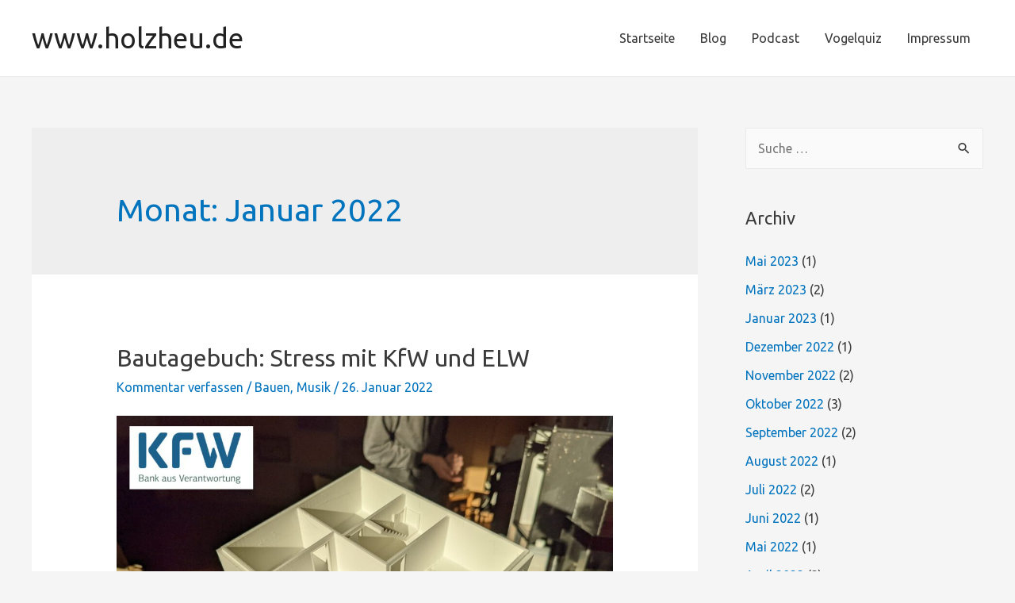

--- FILE ---
content_type: text/javascript
request_url: https://www.holzheu.de/wp-content/plugins/photo-gallery/js/scripts.min.js?ver=1.8.13
body_size: 192463
content:
var bwg_current_filmstrip_pos,total_thumbnail_count,key,startPoint,endPoint,bwg_image_info_pos,filmstrip_width,preloadCount,filmstrip_thumbnail_width,filmstrip_thumbnail_height,addthis_share,lightbox_comment_pos,bwg_transition_duration,bwg_playInterval,isPopUpOpened=!1,bwg_overflow_initial_value=!1,bwg_overflow_x_initial_value=!1,bwg_overflow_y_initial_value=!1;function gallery_box_ready(){filmstrip_thumbnail_width=jQuery(".bwg_filmstrip_thumbnail").width(),filmstrip_thumbnail_height=jQuery(".bwg_filmstrip_thumbnail").height(),1==gallery_box_data.open_with_fullscreen?(filmstrip_width=jQuery(window).width(),filmstrip_height=jQuery(window).height()):(filmstrip_width=jQuery(".bwg_filmstrip_container").width(),filmstrip_height=jQuery(".bwg_filmstrip_container").height()),preloadCount="horizontal"==gallery_box_data.filmstrip_direction?parseInt(filmstrip_width/filmstrip_thumbnail_width)+gallery_box_data.preload_images_count:parseInt(filmstrip_height/filmstrip_thumbnail_height)+gallery_box_data.preload_images_count,total_thumbnail_count=jQuery(".bwg_filmstrip_thumbnail").length,key=parseInt(jQuery("#bwg_current_image_key").val()),startPoint=0,endPoint=key+preloadCount,jQuery(function(){bwg_load_visible_images(key,preloadCount,total_thumbnail_count),jQuery(".pge_tabs li a").on("click",function(){return jQuery(".pge_tabs_container > div").hide(),jQuery(".pge_tabs li").removeClass("pge_active"),jQuery(jQuery(this).attr("href")).show(),jQuery(this).closest("li").addClass("pge_active"),jQuery("[name=type]").val(jQuery(this).attr("href").substr(1)),!1});var e=jQuery("#bwg_rated").attr("data-params");void 0!==e&&bwg_rating((e=JSON.parse(e)).current_rate,e.current_rate_count,e.current_avg_rating,e.current_image_key)}),1==gallery_box_data.enable_addthis&&gallery_box_data.addthis_profile_id&&(addthis_share={url:gallery_box_data.share_url}),lightbox_comment_pos=gallery_box_data.lightbox_comment_pos,bwg_image_info_pos=jQuery(".bwg_ctrl_btn_container").length?jQuery(".bwg_ctrl_btn_container").height():0,bwg_transition_duration=gallery_box_data.slideshow_interval<4*gallery_box_data.slideshow_effect_duration&&0!=gallery_box_data.slideshow_interval?1e3*gallery_box_data.slideshow_interval/4:1e3*gallery_box_data.slideshow_effect_duration,gallery_box_data.bwg_transition_duration=bwg_transition_duration,gallery_box_data.bwg_trans_in_progress=!1,(jQuery("#spider_popup_wrap").width()>=jQuery(window).width()||jQuery("#spider_popup_wrap").height()>=jQuery(window).height())&&parseInt(jQuery(".spider_popup_close").css("right"))<0&&jQuery(".spider_popup_close").attr("class","spider_popup_close_fullscreen"),window.clearInterval(bwg_playInterval),bwg_current_filmstrip_pos=gallery_box_data.current_pos,jQuery(document).on("keydown",function(e){jQuery("#bwg_name").is(":focus")||jQuery("#bwg_email").is(":focus")||jQuery("#bwg_comment").is(":focus")||jQuery("#bwg_captcha_input").is(":focus")||("ArrowRight"==e.key?parseInt(jQuery("#bwg_current_image_key").val())==gallery_box_data.data.length-1?bwg_change_image(parseInt(jQuery("#bwg_current_image_key").val()),0):bwg_change_image(parseInt(jQuery("#bwg_current_image_key").val()),parseInt(jQuery("#bwg_current_image_key").val())+1):"ArrowLeft"==e.key?0==parseInt(jQuery("#bwg_current_image_key").val())?bwg_change_image(parseInt(jQuery("#bwg_current_image_key").val()),gallery_box_data.data.length-1):bwg_change_image(parseInt(jQuery("#bwg_current_image_key").val()),parseInt(jQuery("#bwg_current_image_key").val())-1):"Escape"==e.key?spider_destroypopup(1e3):"Space"==e.key&&jQuery(".bwg_play_pause").trigger("click"))}),jQuery(window).resize(function(){void 0!==jQuery().fullscreen&&jQuery.isFunction(jQuery().fullscreen)&&(jQuery.fullscreen.isFullScreen()||bwg_popup_resize())});var r=gallery_box_data.image_width,_=gallery_box_data.image_height;1==gallery_box_data.enable_addthis&&gallery_box_data.addthis_profile_id&&jQuery(".at4-share-outer").show(),spider_set_input_value("rate_ajax_task","save_hit_count"),spider_rate_ajax_save("bwg_rate_form");var e=gallery_box_data.data,t=gallery_box_data.current_image_key;jQuery(".bwg_image_hits span").html(++e[t].hit_count);var i=window.location.hash;i&&"-1"!=i.indexOf("bwg")||(location.replace("#bwg"+gallery_box_data.gallery_id+"/"+gallery_box_data.current_image_id),history.replaceState(void 0,void 0,"#bwg"+gallery_box_data.gallery_id+"/"+gallery_box_data.current_image_id)),1==gallery_box_data.image_right_click&&(jQuery(".bwg_image_wrap").bind("contextmenu",function(e){return!1}),jQuery(".bwg_image_wrap").css("webkitTouchCallout","none")),jQuery("#spider_popup_wrap").bind("touchmove",function(e){e.preventDefault()}),jQuery("#spider_popup_wrap .bwg_image_wrap").on("swiperight",function(){return bwg_change_image(parseInt(jQuery("#bwg_current_image_key").val()),(parseInt(jQuery("#bwg_current_image_key").val())+gallery_box_data.data.length-1)%gallery_box_data.data.length),!1}),jQuery("#spider_popup_wrap .bwg_image_wrap").on("swipeleft",function(){return bwg_change_image(parseInt(jQuery("#bwg_current_image_key").val()),(parseInt(jQuery("#bwg_current_image_key").val())+1)%gallery_box_data.data.length),!1}),bwg_reset_zoom();var a=/android|webos|iphone|ipad|ipod|blackberry|iemobile|opera mini/i.test(navigator.userAgent.toLowerCase())?"touchend":"click";jQuery("#spider_popup_left").on(a,function(){return bwg_change_image(parseInt(jQuery("#bwg_current_image_key").val()),(parseInt(jQuery("#bwg_current_image_key").val())+gallery_box_data.data.length-1)%gallery_box_data.data.length),!1}),jQuery("#spider_popup_right").on(a,function(){return bwg_change_image(parseInt(jQuery("#bwg_current_image_key").val()),(parseInt(jQuery("#bwg_current_image_key").val())+1)%gallery_box_data.data.length),!1}),-1!=navigator.appVersion.indexOf("MSIE 10")||-1!=navigator.appVersion.indexOf("MSIE 9")?setTimeout(function(){bwg_popup_resize()},1):bwg_popup_resize(),jQuery(".bwg_watermark").css({display:"none"}),setTimeout(function(){bwg_change_watermark_container()},500),void 0!==jQuery().fullscreen&&jQuery.isFunction(jQuery().fullscreen)&&(jQuery.fullscreen.isNativelySupported()||jQuery(".bwg_fullscreen").hide()),"horizontal"==gallery_box_data.filmstrip_direction?(jQuery(".bwg_image_container").height(jQuery(".bwg_image_wrap").height()-gallery_box_data.image_filmstrip_height),jQuery(".bwg_image_container").width(jQuery(".bwg_image_wrap").width())):(jQuery(".bwg_image_container").height(jQuery(".bwg_image_wrap").height()),jQuery(".bwg_image_container").width(jQuery(".bwg_image_wrap").width()-gallery_box_data.image_filmstrip_width)),void 0!==jQuery().mCustomScrollbar&&jQuery.isFunction(jQuery().mCustomScrollbar)&&jQuery(".bwg_comments,.bwg_ecommerce_panel, .bwg_image_info").mCustomScrollbar({scrollInertia:150,theme:"dark-thick",advanced:{updateOnContentResize:!0}});var s=/Firefox/i.test(navigator.userAgent)?"DOMMouseScroll":"mousewheel";jQuery(".bwg_filmstrip").on(s,function(e){var t=window.event||e,i=(t=t.originalEvent?t.originalEvent:t).detail?-40*t.detail:t.wheelDelta,a=/android|webos|iphone|ipad|ipod|blackberry|iemobile|opera mini/i.test(navigator.userAgent.toLowerCase());0<i?jQuery(".bwg_filmstrip_left").trigger(a?"touchend":"click"):jQuery(".bwg_filmstrip_right").trigger(a?"touchend":"click")}),jQuery(".bwg_filmstrip_right").on(a,function(){jQuery(".bwg_filmstrip_thumbnails").stop(!0,!1),"left"==gallery_box_data.left_or_top?"width"==gallery_box_data.width_or_height?jQuery(".bwg_filmstrip_thumbnails").position().left>=-(jQuery(".bwg_filmstrip_thumbnails").width()-jQuery(".bwg_filmstrip").width())&&(jQuery(".bwg_filmstrip_left").css({opacity:1}),jQuery(".bwg_filmstrip_thumbnails").position().left<-(jQuery(".bwg_filmstrip_thumbnails").width()-jQuery(".bwg_filmstrip").width()-(gallery_box_data.filmstrip_thumb_right_left_space+gallery_box_data.image_filmstrip_width+gallery_box_data.all_images_right_left_space))?jQuery(".bwg_filmstrip_thumbnails").animate({left:-(jQuery(".bwg_filmstrip_thumbnails").width()-jQuery(".bwg_filmstrip").width()-gallery_box_data.all_images_right_left_space)},500,"linear",function(){bwg_disable_lightbox_filmstrip_right_arrow(gallery_box_data)}):jQuery(".bwg_filmstrip_thumbnails").animate({left:jQuery(".bwg_filmstrip_thumbnails").position().left-(gallery_box_data.filmstrip_thumb_right_left_space+gallery_box_data.image_filmstrip_width)},500,"linear",function(){bwg_disable_lightbox_filmstrip_right_arrow(gallery_box_data)})):jQuery(".bwg_filmstrip_thumbnails").position().left>=-(jQuery(".bwg_filmstrip_thumbnails").height()-jQuery(".bwg_filmstrip").height())&&(jQuery(".bwg_filmstrip_left").css({opacity:1}),jQuery(".bwg_filmstrip_thumbnails").position().left<-(jQuery(".bwg_filmstrip_thumbnails").height()-jQuery(".bwg_filmstrip").height()-(gallery_box_data.filmstrip_thumb_right_left_space+gallery_box_data.image_filmstrip_width+gallery_box_data.all_images_right_left_space))?jQuery(".bwg_filmstrip_thumbnails").animate({left:-(jQuery(".bwg_filmstrip_thumbnails").height()-jQuery(".bwg_filmstrip").height()-gallery_box_data.all_images_right_left_space)},500,"linear",function(){bwg_disable_lightbox_filmstrip_right_arrow(gallery_box_data)}):jQuery(".bwg_filmstrip_thumbnails").animate({left:jQuery(".bwg_filmstrip_thumbnails").position().left-(gallery_box_data.filmstrip_thumb_right_left_space+gallery_box_data.image_filmstrip_width)},500,"linear",function(){bwg_disable_lightbox_filmstrip_right_arrow(gallery_box_data)})):"width"==gallery_box_data.width_or_height?jQuery(".bwg_filmstrip_thumbnails").position().top>=-(jQuery(".bwg_filmstrip_thumbnails").width()-jQuery(".bwg_filmstrip").width())&&(jQuery(".bwg_filmstrip_left").css({opacity:1}),jQuery(".bwg_filmstrip_thumbnails").position().top<-(jQuery(".bwg_filmstrip_thumbnails").width()-jQuery(".bwg_filmstrip").width()-(gallery_box_data.filmstrip_thumb_right_left_space+gallery_box_data.image_filmstrip_width+gallery_box_data.all_images_right_left_space))?jQuery(".bwg_filmstrip_thumbnails").animate({left:-(jQuery(".bwg_filmstrip_thumbnails").width()-jQuery(".bwg_filmstrip").width()-gallery_box_data.all_images_right_left_space)},500,"linear",function(){bwg_disable_lightbox_filmstrip_right_arrow(gallery_box_data)}):jQuery(".bwg_filmstrip_thumbnails").animate({left:jQuery(".bwg_filmstrip_thumbnails").position().top-(gallery_box_data.filmstrip_thumb_right_left_space+gallery_box_data.image_filmstrip_width)},500,"linear",function(){bwg_disable_lightbox_filmstrip_right_arrow(gallery_box_data)})):jQuery(".bwg_filmstrip_thumbnails").position().top>=-(jQuery(".bwg_filmstrip_thumbnails").height()-jQuery(".bwg_filmstrip").height())&&(jQuery(".bwg_filmstrip_left").css({opacity:1}),jQuery(".bwg_filmstrip_thumbnails").position().top<-(jQuery(".bwg_filmstrip_thumbnails").height()-jQuery(".bwg_filmstrip").height()-(gallery_box_data.filmstrip_thumb_right_left_space+gallery_box_data.image_filmstrip_width+gallery_box_data.all_images_right_left_space))?jQuery(".bwg_filmstrip_thumbnails").animate({top:-(jQuery(".bwg_filmstrip_thumbnails").height()-jQuery(".bwg_filmstrip").height()-gallery_box_data.all_images_right_left_space)},500,"linear",function(){bwg_disable_lightbox_filmstrip_right_arrow(gallery_box_data)}):jQuery(".bwg_filmstrip_thumbnails").animate({top:jQuery(".bwg_filmstrip_thumbnails").position().top-(gallery_box_data.filmstrip_thumb_right_left_space+gallery_box_data.image_filmstrip_width)},500,"linear",function(){bwg_disable_lightbox_filmstrip_right_arrow(gallery_box_data)}))}),"left"==gallery_box_data.left_or_top?jQuery(".bwg_filmstrip_left").on(a,function(){jQuery(".bwg_filmstrip_thumbnails").stop(!0,!1),jQuery(".bwg_filmstrip_thumbnails").position().left<0&&(jQuery(".bwg_filmstrip_right").css({opacity:1}),jQuery(".bwg_filmstrip_thumbnails").position().left>-(gallery_box_data.filmstrip_thumb_right_left_space+gallery_box_data.image_filmstrip_width)?jQuery(".bwg_filmstrip_thumbnails").animate({left:0},500,"linear",function(){bwg_disable_lightbox_filmstrip_left_arrow(gallery_box_data)}):jQuery(".bwg_filmstrip_thumbnails").animate({left:jQuery(".bwg_filmstrip_thumbnails").position().left+gallery_box_data.image_filmstrip_width+gallery_box_data.filmstrip_thumb_right_left_space},500,"linear",function(){bwg_disable_lightbox_filmstrip_left_arrow(gallery_box_data)}))}):jQuery(".bwg_filmstrip_left").on(a,function(){jQuery(".bwg_filmstrip_thumbnails").stop(!0,!1),jQuery(".bwg_filmstrip_thumbnails").position().top<0&&(jQuery(".bwg_filmstrip_right").css({opacity:1}),jQuery(".bwg_filmstrip_thumbnails").position().top>-(gallery_box_data.filmstrip_thumb_right_left_space+gallery_box_data.image_filmstrip_width)?jQuery(".bwg_filmstrip_thumbnails").animate({top:0},500,"linear",function(){bwg_disable_lightbox_filmstrip_left_arrow(gallery_box_data)}):jQuery(".bwg_filmstrip_thumbnails").animate({top:jQuery(".bwg_filmstrip_thumbnails").position().top+gallery_box_data.image_filmstrip_width+gallery_box_data.filmstrip_thumb_right_left_space},500,"linear",function(){bwg_disable_lightbox_filmstrip_left_arrow(gallery_box_data)}))}),"width"==gallery_box_data.width_or_height?bwg_set_filmstrip_pos(jQuery(".bwg_filmstrip").width(),"",gallery_box_data):bwg_set_filmstrip_pos(jQuery(".bwg_filmstrip").height(),"",gallery_box_data),jQuery(".bwg_info").on(a,function(){if("none"==jQuery(".bwg_image_info_container1").css("display")){jQuery(".bwg_image_info_container1").css("display","table-cell"),jQuery(".bwg_info").attr("title",bwg_objectsL10n.bwg_hide_info);jQuery(".bwg_ctrl_btn_container").length&&jQuery(".bwg_ctrl_btn_container").height();jQuery(".bwg_image_info").css("height","auto"),bwg_info_height_set()}else jQuery(".bwg_image_info_container1").css("display","none"),jQuery(".bwg_info").attr("title",bwg_objectsL10n.bwg_show_info)}),jQuery(".bwg_rate").on(a,function(){"none"==jQuery(".bwg_image_rate_container1").css("display")?(jQuery(".bwg_image_rate_container1").css("display","table-cell"),jQuery(".bwg_rate").attr("title",bwg_objectsL10n.bwg_hide_rating)):(jQuery(".bwg_image_rate_container1").css("display","none"),jQuery(".bwg_rate").attr("title",bwg_objectsL10n.bwg_show_rating))}),jQuery(".bwg_zoom").on(a,function(){var e=["mousemove","touchmove"];jQuery("figure.bwg_popup_image").each(function(){var i=jQuery(this);i.hasClass("zoom")?jQuery.each(e,function(e,t){i.removeClass("zoom"),i.off(t)}):jQuery.each(e,function(e,t){i.addClass("zoom"),i.on(t,function(e){var t,i,a,r;window.clearInterval(bwg_playInterval),jQuery(".bwg_play_pause").attr("title",bwg_objectsL10n.bwg_play),jQuery(".bwg_play_pause").attr("class","bwg-icon-play bwg_ctrl_btn bwg_play_pause");var _=e.target,s=_.getBoundingClientRect();e.targetTouches&&(a=e.targetTouches[0].clientX-s.left,r=e.targetTouches[0].clientY-s.top),t=e.offsetX?e.offsetX:e.targetTouches?a:_.offsetHeight,i=e.offsetY?e.offsetY:e.targetTouches?r:_.offsetWidth,x=t/_.offsetWidth*100,y=i/_.offsetHeight*100,_.parentNode.style.backgroundPosition=x+"% "+y+"%"})})})}),jQuery(".bwg_comment, .bwg_comments_close_btn").on(a,function(){bwg_comment()}),jQuery(".bwg_ecommerce, .bwg_ecommerce_close_btn").on(a,function(){bwg_ecommerce()}),jQuery(".bwg_toggle_container").on(a,function(){var e="top"==gallery_box_data.lightbox_ctrl_btn_pos?"bwg-icon-caret-up":"bwg-icon-caret-down",t="top"==gallery_box_data.lightbox_ctrl_btn_pos?"bwg-icon-caret-down":"bwg-icon-caret-up";jQuery(".bwg_toggle_container i").hasClass(e)?(gallery_box_data.enable_image_filmstrip&&"bottom"==gallery_box_data.lightbox_filmstrip_pos||"bottom"!=gallery_box_data.lightbox_ctrl_btn_pos||"bottom"!=gallery_box_data.lightbox_rate_pos?gallery_box_data.enable_image_filmstrip&&"top"==gallery_box_data.lightbox_filmstrip_pos||"top"!=gallery_box_data.lightbox_ctrl_btn_pos||"top"!=gallery_box_data.lightbox_rate_pos||jQuery(".bwg_image_rate").animate({top:0},500):jQuery(".bwg_image_rate").animate({bottom:0},500),gallery_box_data.enable_image_filmstrip&&"bottom"==gallery_box_data.lightbox_filmstrip_pos||"bottom"!=gallery_box_data.lightbox_ctrl_btn_pos||"bottom"!=gallery_box_data.lightbox_hit_pos?gallery_box_data.enable_image_filmstrip&&"top"==gallery_box_data.lightbox_filmstrip_pos||"top"!=gallery_box_data.lightbox_ctrl_btn_pos||"top"!=gallery_box_data.lightbox_hit_pos||jQuery(".bwg_image_hit").animate({top:0},500):jQuery(".bwg_image_hit").animate({bottom:0},500),"bottom"==gallery_box_data.lightbox_ctrl_btn_pos?(jQuery(".bwg_ctrl_btn_container").animate({bottom:"-"+jQuery(".bwg_ctrl_btn_container").height()},500).addClass("closed"),jQuery(".bwg_toggle_container").animate({bottom:0},{duration:500,complete:function(){jQuery(".bwg_toggle_container i").attr("class","bwg_toggle_btn "+t)}})):(jQuery(".bwg_ctrl_btn_container").animate({top:"-"+jQuery(".bwg_ctrl_btn_container").height()},500).addClass("closed"),jQuery(".bwg_toggle_container").animate({top:0},{duration:500,complete:function(){jQuery(".bwg_toggle_container i").attr("class","bwg_toggle_btn "+t)}}))):(gallery_box_data.enable_image_filmstrip&&"bottom"==gallery_box_data.lightbox_filmstrip_pos||"bottom"!=gallery_box_data.lightbox_ctrl_btn_pos||"bottom"!=gallery_box_data.lightbox_rate_pos?gallery_box_data.enable_image_filmstrip&&"top"==gallery_box_data.lightbox_filmstrip_pos||"top"!=gallery_box_data.lightbox_ctrl_btn_pos||"top"!=gallery_box_data.lightbox_rate_pos||jQuery(".bwg_image_rate").animate({top:jQuery(".bwg_ctrl_btn_container").height()},500):jQuery(".bwg_image_rate").animate({bottom:jQuery(".bwg_ctrl_btn_container").height()},500),gallery_box_data.enable_image_filmstrip&&"bottom"==gallery_box_data.lightbox_filmstrip_pos||"bottom"!=gallery_box_data.lightbox_ctrl_btn_pos||"bottom"!=gallery_box_data.lightbox_hit_pos?gallery_box_data.enable_image_filmstrip&&"top"==gallery_box_data.lightbox_filmstrip_pos||"top"!=gallery_box_data.lightbox_ctrl_btn_pos||"top"!=gallery_box_data.lightbox_hit_pos||jQuery(".bwg_image_hit").animate({top:jQuery(".bwg_ctrl_btn_container").height()},500):jQuery(".bwg_image_hit").animate({bottom:jQuery(".bwg_ctrl_btn_container").height()},500),"bottom"==gallery_box_data.lightbox_ctrl_btn_pos?(jQuery(".bwg_ctrl_btn_container").animate({bottom:0},500).removeClass("closed"),jQuery(".bwg_toggle_container").animate({bottom:jQuery(".bwg_ctrl_btn_container").height()},{duration:500,complete:function(){jQuery(".bwg_toggle_container i").attr("class","bwg_toggle_btn "+e)}})):(jQuery(".bwg_ctrl_btn_container").animate({top:0},500).removeClass("closed"),jQuery(".bwg_toggle_container").animate({top:jQuery(".bwg_ctrl_btn_container").height()},{duration:500,complete:function(){jQuery(".bwg_toggle_container i").attr("class","bwg_toggle_btn "+e)}}))),bwg_info_position(!0)});var o=window.innerHeight;jQuery(".bwg_resize-full").on(a,function(){bwg_resize_full()}),jQuery(".bwg_fullscreen").on(a,function(){jQuery(".bwg_watermark").css({display:"none"});var e,t=0;if((jQuery(".bwg_comment_container").hasClass("bwg_open")||jQuery(".bwg_ecommerce_container").hasClass("bwg_open"))&&(t=jQuery(".bwg_comment_container").width()||jQuery(".bwg_ecommerce_container").width()),void 0!==jQuery().fullscreen&&jQuery.isFunction(jQuery().fullscreen))if(jQuery.fullscreen.isFullScreen())jQuery.fullscreen.exit(),e=o,jQuery(window).width()>gallery_box_data.image_width&&(r=gallery_box_data.image_width),window.innerHeight>gallery_box_data.image_height&&(_=gallery_box_data.image_height),gallery_box_data.open_with_fullscreen&&(r=jQuery(window).width(),_=e),jQuery("#spider_popup_wrap").on("fscreenclose",function(){jQuery("#spider_popup_wrap").css({width:r,height:_,left:"50%",top:"50%",marginLeft:-r/2,marginTop:-_/2,zIndex:1e5}),jQuery(".bwg_image_wrap").css({width:r-t}),jQuery(".bwg_image_container").css({height:_-("horizontal"==gallery_box_data.filmstrip_direction?gallery_box_data.image_filmstrip_height:0),width:r-t-("vertical"==gallery_box_data.filmstrip_direction?gallery_box_data.image_filmstrip_width:0)}),jQuery(".bwg_image_info").css("height","auto"),bwg_info_height_set(),jQuery(".bwg_popup_image").css({maxWidth:r-t-("vertical"==gallery_box_data.filmstrip_direction?gallery_box_data.image_filmstrip_width:0),maxHeight:_-("horizontal"==gallery_box_data.filmstrip_direction?gallery_box_data.image_filmstrip_height:0)}),jQuery(".bwg_popup_embed > .bwg_embed_frame > img, .bwg_popup_embed > .bwg_embed_frame > video").css({maxWidth:r-t-("vertical"==gallery_box_data.filmstrip_direction?gallery_box_data.image_filmstrip_width:0),maxHeight:_-("horizontal"==gallery_box_data.filmstrip_direction?gallery_box_data.image_filmstrip_height:0)}),bwg_resize_instagram_post(),bwg_change_watermark_container(),"width"==gallery_box_data.width_or_height?(jQuery(".bwg_filmstrip_container").css({width:r-("horizontal"==gallery_box_data.filmstrip_direction?"comment_container_width":0)}),jQuery(".bwg_filmstrip").css({width:r-("horizontal"==gallery_box_data.filmstrip_direction?"comment_container_width":0)-2*("horizontal"==gallery_box_data.filmstrip_direction?jQuery(".bwg_filmstrip_right").width():jQuery(".bwg_filmstrip_right").height())}),bwg_set_filmstrip_pos(r-2*("horizontal"==gallery_box_data.filmstrip_direction?jQuery(".bwg_filmstrip_right").width():jQuery(".bwg_filmstrip_right").height()),"",gallery_box_data)):(jQuery(".bwg_filmstrip_container").css({height:_-("horizontal"==gallery_box_data.filmstrip_direction?"comment_container_width":0)}),jQuery(".bwg_filmstrip").css({height:_-("horizontal"==gallery_box_data.filmstrip_direction?"comment_container_width":0)-2*("horizontal"==gallery_box_data.filmstrip_direction?jQuery(".bwg_filmstrip_right").width():jQuery(".bwg_filmstrip_right").height())}),bwg_set_filmstrip_pos(_-2*("horizontal"==gallery_box_data.filmstrip_direction?jQuery(".bwg_filmstrip_right").width():jQuery(".bwg_filmstrip_right").height()),"",gallery_box_data),"horizontal"!=gallery_box_data.filmstrip_direction&&jQuery(".bwg_filmstrip_right").css({top:_-jQuery(".bwg_filmstrip_right").height()})),jQuery(".bwg_resize-full").show(),jQuery(".bwg_resize-full").attr("class","bwg-icon-expand bwg_ctrl_btn bwg_resize-full"),jQuery(".bwg_resize-full").attr("title",bwg_objectsL10n.bwg_maximize),jQuery(".bwg_fullscreen").attr("class","bwg-icon-arrows-out bwg_ctrl_btn bwg_fullscreen"),jQuery(".bwg_fullscreen").attr("title",bwg_objectsL10n.bwg_fullscreen),jQuery("#spider_popup_wrap").width()<jQuery(window).width()&&jQuery("#spider_popup_wrap").height()<window.innerHeight&&jQuery(".spider_popup_close_fullscreen").attr("class","spider_popup_close")});else{jQuery("#spider_popup_wrap").fullscreen();var i=screen.width,a=screen.height;jQuery("#spider_popup_wrap").css({width:i,height:a,left:0,top:0,margin:0,zIndex:1e5}),jQuery(".bwg_image_wrap").css({width:i-t}),jQuery(".bwg_image_container").css({height:a-("horizontal"==gallery_box_data.filmstrip_direction?gallery_box_data.image_filmstrip_height:0),width:i-t-("vertical"==gallery_box_data.filmstrip_direction?gallery_box_data.image_filmstrip_width:0)}),jQuery(".bwg_image_info").css("height","auto"),bwg_info_height_set(),jQuery(".bwg_popup_image").css({maxWidth:i-t-("vertical"==gallery_box_data.filmstrip_direction?gallery_box_data.image_filmstrip_width:0),maxHeight:a-("horizontal"==gallery_box_data.filmstrip_direction?gallery_box_data.image_filmstrip_height:0)}),jQuery(".bwg_popup_embed > .bwg_embed_frame > img, .bwg_popup_embed > .bwg_embed_frame > video").css({maxWidth:i-t-("vertical"==gallery_box_data.filmstrip_direction?gallery_box_data.image_filmstrip_width:0),maxHeight:a-("horizontal"==gallery_box_data.filmstrip_direction?gallery_box_data.image_filmstrip_height:0)}),bwg_resize_instagram_post(),bwg_change_watermark_container(),"width"==gallery_box_data.width_or_height?(jQuery(".bwg_filmstrip_container").css({width:i-("horizontal"==gallery_box_data.filmstrip_direction?t:0)},500),jQuery(".bwg_filmstrip").css({width:i-("horizontal"==gallery_box_data.filmstrip_direction?t:0)-2*("horizontal"==gallery_box_data.filmstrip_direction?jQuery(".bwg_filmstrip_right").width():jQuery(".bwg_filmstrip_right").height())},500),bwg_set_filmstrip_pos(i-("horizontal"==gallery_box_data.filmstrip_direction?t:0)-2*("horizontal"==gallery_box_data.filmstrip_direction?jQuery(".bwg_filmstrip_right").width():jQuery(".bwg_filmstrip_right").height()),"",gallery_box_data)):(jQuery(".bwg_filmstrip_container").css({height:a-("horizontal"==gallery_box_data.filmstrip_direction)?"comment_container_width":0}),jQuery(".bwg_filmstrip").css({height:a-("horizontal"==gallery_box_data.filmstrip_direction?"comment_container_width":0)-2*("horizontal"==gallery_box_data.filmstrip_direction?jQuery(".bwg_filmstrip_right").width():jQuery(".bwg_filmstrip_right").height())}),bwg_set_filmstrip_pos(a-("horizontal"==gallery_box_data.filmstrip_direction?"comment_container_width":0)-2*("horizontal"==gallery_box_data.filmstrip_direction?jQuery(".bwg_filmstrip_right").width():jQuery(".bwg_filmstrip_right").height()),"",gallery_box_data),"horizontal"!=gallery_box_data.filmstrip_direction&&jQuery(".bwg_filmstrip_right").css({top:a-jQuery(".bwg_filmstrip_right").height()})),jQuery(".bwg_resize-full").hide(),jQuery(".bwg_fullscreen").attr("class","bwg-icon-compress bwg_ctrl_btn bwg_fullscreen"),jQuery(".bwg_fullscreen").attr("title",bwg_objectsL10n.bwg_exit_fullscreen),jQuery(".spider_popup_close").attr("class","spider_popup_close_fullscreen")}return!1}),jQuery(".bwg_play_pause").on(a,function(){jQuery(".bwg_play_pause").length&&jQuery(".bwg_play_pause").hasClass("bwg-icon-play")&&!jQuery(".bwg_comment_container").hasClass("bwg_open")?(bwg_play(gallery_box_data.data),jQuery(".bwg_play_pause").attr("title",bwg_objectsL10n.bwg_pause),jQuery(".bwg_play_pause").attr("class","bwg-icon-pause bwg_ctrl_btn bwg_play_pause")):(window.clearInterval(bwg_playInterval),jQuery(".bwg_play_pause").attr("title",bwg_objectsL10n.bwg_play),jQuery(".bwg_play_pause").attr("class","bwg-icon-play bwg_ctrl_btn bwg_play_pause"))}),gallery_box_data.open_with_autoplay&&(bwg_play(gallery_box_data.data),jQuery(".bwg_play_pause").attr("title",bwg_objectsL10n.bwg_pause),jQuery(".bwg_play_pause").attr("class","bwg-icon-pause bwg_ctrl_btn bwg_play_pause")),gallery_box_data.open_with_fullscreen&&bwg_open_with_fullscreen(),jQuery(".bwg_popup_image").removeAttr("width"),jQuery(".bwg_popup_image").removeAttr("height"),jQuery(window).focus(function(){jQuery(".bwg_play_pause").length&&!jQuery(".bwg_play_pause").hasClass("bwg-icon-play")&&bwg_play(gallery_box_data.data)}),jQuery(window).blur(function(){event_stack=[],window.clearInterval(bwg_playInterval)});gallery_box_data.lightbox_ctrl_btn_pos;1==gallery_box_data.open_ecommerce&&setTimeout(function(){bwg_ecommerce()},400),1==gallery_box_data.open_comment&&bwg_comment()}function spider_createpopup(e,t,a,r,_,s,o,l){e=e.replace(/&#038;/g,"&"),isPopUpOpened||(isPopUpOpened=!0,spider_isunsupporteduseragent()||(bwg_overflow_initial_value=jQuery("html").css("overflow"),bwg_overflow_x_initial_value=jQuery("html").css("overflow-x"),bwg_overflow_y_initial_value=jQuery("html").css("overflow-y"),jQuery("html").attr("style","overflow:hidden !important;"),jQuery("#bwg_spider_popup_loading_"+t).show(),jQuery("#spider_popup_overlay_"+t).css({display:"block"}),jQuery.ajax({type:"GET",url:e,success:function(e){var t=jQuery('<div id="spider_popup_wrap" class="spider_popup_wrap" style=" width:'+a+"px; height:"+r+"px; margin-top:-"+r/2+"px; margin-left: -"+a/2+'px; ">'+e+"</div>").hide().appendTo("body");if(gallery_box_ready(),spider_showpopup(s,o,t,_,l),"undefined"!=typeof addthis){jQuery(".addthis-smartlayers").show();var i=setInterval(function(){void 0!==addthis.layers.refresh&&(clearInterval(i),addthis.layers.refresh())},100)}},beforeSend:function(){},complete:function(){}})))}function spider_showpopup(e,t,i,a,r){var _=gallery_box_data.data,s=parseInt(jQuery("#bwg_current_image_key").val());if(void 0!==_[s]&&(isPopUpOpened=!0,-1<_[s].filetype.indexOf("EMBED_")?bwg_first_image_load(i,r):jQuery("#spider_popup_wrap .bwg_popup_image_spun img").prop("complete")?bwg_first_image_load(i,r):jQuery("#spider_popup_wrap .bwg_popup_image_spun img").on("load error",function(){bwg_first_image_load(i,r)}),"EMBED_OEMBED_INSTAGRAM_POST"==_[s].filetype&&"undefined"!=typeof instgrm&&void 0!==instgrm.Embeds)){instgrm.Embeds.process();var o=parseInt(jQuery("#bwg_image_container").height());jQuery(".bwg_embed_frame .instagram-media").css({"max-height":o+"px"})}}function bwg_first_image_load(e,t){e.show(),""==gallery_box_data.data[key].alt&&""==gallery_box_data.data[key].description?jQuery(".bwg_info").hide():jQuery(".bwg_info").show();var i=jQuery(".bwg_ctrl_btn_container").height();"bottom"==t?jQuery(".bwg_toggle_container").css("bottom",i+"px"):"top"==t&&jQuery(".bwg_toggle_container").css("top",i+"px"),jQuery(".bwg_spider_popup_loading").hide(),1==gallery_box_data.preload_images&&bwg_preload_images(parseInt(jQuery("#bwg_current_image_key").val())),bwg_load_filmstrip(),bwg_info_height_set()}function spider_isunsupporteduseragent(){return!window.XMLHttpRequest}function spider_destroypopup(e){jQuery(".addthis-smartlayers").hide(),null!=document.getElementById("spider_popup_wrap")&&(void 0!==jQuery().fullscreen&&jQuery.isFunction(jQuery().fullscreen)&&jQuery.fullscreen.isFullScreen()&&jQuery.fullscreen.exit(),"undefined"!=typeof enable_addthis&&enable_addthis&&jQuery(".at4-share-outer").hide(),setTimeout(function(){jQuery(".spider_popup_wrap").remove(),jQuery(".bwg_spider_popup_loading").css({display:"none"}),jQuery(".spider_popup_overlay").css({display:"none"}),jQuery(document).off("keydown"),!1!==bwg_overflow_initial_value&&jQuery("html").css("overflow",bwg_overflow_initial_value),!1!==bwg_overflow_x_initial_value&&jQuery("html").css("overflow-x",bwg_overflow_x_initial_value),!1!==bwg_overflow_y_initial_value&&jQuery("html").css("overflow-y",bwg_overflow_y_initial_value)},20)),isPopUpOpened=!1;var t=/android|webos|iphone|ipad|ipod|blackberry|iemobile|opera mini/i.test(navigator.userAgent.toLowerCase()),i=document.querySelector('meta[name="viewport"]');t&&i&&(i.content="width=device-width, initial-scale=1");var a=jQuery(document).scrollTop();history.pushState(history.state,null,window.location.origin+window.location.pathname+window.location.search),jQuery(document).scrollTop(a),void 0!==gallery_box_data.bwg_playInterval&&clearInterval(gallery_box_data.bwg_playInterval)}function get_ajax_pricelist(){var e={};return jQuery(".add_to_cart_msg").html(""),e.ajax_task="display",e.image_id=jQuery("#bwg_popup_image").attr("image_id"),jQuery("#ecommerce_ajax_loading").css("height",jQuery(".bwg_ecommerce_panel").css("height")),jQuery("#ecommerce_opacity_div").css("width",jQuery(".bwg_ecommerce_panel").css("width")),jQuery("#ecommerce_opacity_div").css("height",jQuery(".bwg_ecommerce_panel").css("height")),jQuery("#ecommerce_loading_div").css("width",jQuery(".bwg_ecommerce_panel").css("width")),jQuery("#ecommerce_loading_div").css("height",jQuery(".bwg_ecommerce_panel").css("height")),jQuery("#ecommerce_opacity_div").css("display","block"),jQuery("#ecommerce_loading_div").css("display","table-cell"),jQuery.ajax({type:"POST",url:jQuery("#bwg_ecommerce_form").attr("action"),data:e,success:function(e){jQuery(".pge_tabs li a").on("click",function(){return jQuery(".pge_tabs_container > div").hide(),jQuery(".pge_tabs li").removeClass("pge_active"),jQuery(jQuery(this).attr("href")).show(),jQuery(this).closest("li").addClass("pge_active"),jQuery("[name=type]").val(jQuery(this).attr("href").substr(1)),!1});var t=jQuery(e).find(".manual").html();jQuery(".manual").html(t);var i=jQuery(e).find(".downloads").html();jQuery(".downloads").html(i);var a=jQuery(e).find(".pge_options").html();jQuery(".pge_options").html(a);var r=jQuery(e).find(".pge_add_to_cart").html();jQuery(".pge_add_to_cart").html(r)},beforeSend:function(){},complete:function(){jQuery("#ecommerce_opacity_div").css("display","none"),jQuery("#ecommerce_loading_div").css("display","none")}}),!1}function spider_ajax_save(e){var t={};return t.bwg_name=jQuery("#bwg_name").val(),t.bwg_comment=jQuery("#bwg_comment").val(),t.bwg_email=jQuery("#bwg_email").val(),t.bwg_captcha_input=jQuery("#bwg_captcha_input").val(),t.ajax_task=jQuery("#ajax_task").val(),t.image_id=jQuery("#image_id").val(),t.comment_id=jQuery("#comment_id").val(),jQuery("#ajax_loading").css("height",jQuery(".bwg_comments").css("height")),jQuery("#opacity_div").css("width",jQuery(".bwg_comments").css("width")),jQuery("#opacity_div").css("height",jQuery(".bwg_comments").css("height")),jQuery("#loading_div").css("width",jQuery(".bwg_comments").css("width")),jQuery("#loading_div").css("height",jQuery(".bwg_comments").css("height")),document.getElementById("opacity_div").style.display="",document.getElementById("loading_div").style.display="table-cell",jQuery.ajax({type:"POST",url:jQuery("#"+e).attr("action"),data:t,success:function(e){jQuery(".bwg_comments").mCustomScrollbar("destroy");var t=jQuery(e).find(".bwg_comments").html();jQuery(".bwg_comments").html(t)},beforeSend:function(){},complete:function(){document.getElementById("opacity_div").style.display="none",document.getElementById("loading_div").style.display="none",jQuery(".bwg_comments").mCustomScrollbar({scrollInertia:150,theme:"dark-thick",advanced:{updateOnContentResize:!0}}),jQuery(".bwg_comments_close_btn").click(bwg_comment),bwg_captcha_refresh("bwg_captcha")}}),!1}function spider_rate_ajax_save(i,e){var t={};t.image_id=jQuery("#rate_image_id").val(),t.rate=void 0!==e?e:jQuery("#"+i+" input[name='score']").val(),t.ajax_task=jQuery("#rate_ajax_task").val();var a=jQuery("#bwg_image_container").data("action");return jQuery.ajax({type:"POST",url:a,data:t,success:function(e){var t=jQuery(e).find("#"+i).html();jQuery("#"+i).html(t)},beforeSend:function(){},complete:function(){}})}function spider_set_input_value(e,t){document.getElementById(e)&&(document.getElementById(e).value=t)}function spider_form_submit(e,t){document.getElementById(t)&&document.getElementById(t).submit(),e.preventDefault?e.preventDefault():e.returnValue=!1}function spider_check_required(e,t){return""==jQuery("#"+e).val()&&(alert(t+" "+bwg_objectsL10n.bwg_field_required),jQuery("#"+e).attr("style","border-color: #FF0000;"),jQuery("#"+e).focus(),!0)}function comment_check_privacy_policy(){var e=jQuery("#bwg_submit");e.removeClass("bwg-submit-disabled"),e.removeAttr("disabled"),jQuery("#bwg_comment_privacy_policy").is(":checked")||(e.addClass("bwg-submit-disabled"),e.attr("disabled","disabled"))}function spider_check_email(e){if(""!=jQuery("#"+e).val())return-1==jQuery("#"+e).val().replace(/^\s+|\s+$/g,"").search(/^\w+((-\w+)|(\.\w+))*\@[A-Za-z0-9]+((\.|-)[A-Za-z0-9]+)*\.[A-Za-z0-9]+$/)&&(alert(bwg_objectsL10n.bwg_mail_validation),!0)}function bwg_captcha_refresh(e){document.getElementById(e+"_img")&&document.getElementById(e+"_input")&&(srcArr=document.getElementById(e+"_img").src.split("&r="),document.getElementById(e+"_img").src=srcArr[0]+"&r="+Math.floor(100*Math.random()),document.getElementById(e+"_img").style.display="inline-block",document.getElementById(e+"_input").value="")}function bwg_play_instagram_video(e,t){jQuery(e).parent().find("video").each(function(){jQuery(this).get(0).paused?(jQuery(this).get(0).play(),jQuery(e).children().hide()):(jQuery(this).get(0).pause(),jQuery(e).children().show())})}function bwg_add_comment(){var t=jQuery("#bwg_comment_form"),e=t.attr("action"),i={ajax_task:"add_comment"};return i.comment_name=t.find("#bwg_name").val(),i.comment_email=t.find("#bwg_email").val(),i.comment_text=t.find("#bwg_comment").val(),i.comment_captcha=t.find("#bwg_captcha_input").val(),i.popup_enable_captcha=t.find("#bwg_popup_enable_captcha").val(),i.privacy_policy=t.find("#bwg_comment_privacy_policy").is(":checked")?1:0,i.comment_image_id=jQuery("#bwg_popup_image").attr("image_id"),i.comment_moderation=t.find("#bwg_comment_moderation").val(),jQuery(".bwg_spider_ajax_loading").hide(),jQuery.ajax({url:e,type:"POST",dataType:"json",data:i,success:function(e){jQuery(".bwg_comment_error").text(""),1==e.error?jQuery.each(e.error_messages,function(e,t){t&&jQuery(".bwg_comment_"+e+"_error").text(t)}):(t.find("#bwg_comment").val(""),jQuery(".bwg_comment_waiting_message").hide(),0==e.published&&jQuery(".bwg_comment_waiting_message").show(),""!=e.html_comments_block&&jQuery("#bwg_added_comments").html(e.html_comments_block).show())},beforeSend:function(){jQuery(".bwg_spider_ajax_loading").show()},complete:function(){0<t.find("#bwg_comment_privacy_policy").length&&(t.find("#bwg_comment_privacy_policy").prop("checked",!1),comment_check_privacy_policy()),bwg_captcha_refresh("bwg_captcha"),jQuery(".bwg_spider_ajax_loading").hide()},error:function(){}}),!1}function bwg_remove_comment(t){var e=jQuery("#bwg_comment_form").attr("action"),i={ajax_task:"delete_comment"};return i.id_image=jQuery("#bwg_popup_image").attr("image_id"),i.id_comment=t,jQuery.ajax({url:e,type:"POST",dataType:"json",data:i,success:function(e){0==e.error&&jQuery("#bwg_comment_block_"+t).fadeOut("slow").remove()},beforeSend:function(){},complete:function(){},error:function(){}}),!1}function bwg_gallery_box(e,t,i,a){jQuery(".bwg-validate").each(function(){jQuery(this).on("keypress change",function(){jQuery(this).parent().next().find(".bwg_comment_error").html("")})}),void 0===i&&(i=!1);var r,_=t.data("bwg");r=t.find(".bwg-container").data("lightbox-url")?t.find(".bwg-container").data("lightbox-url"):t.data("lightbox-url");var s=t.find(".cur_gal_id").val(),o=jQuery("#bwg_tag_id_"+s).val();o=o||0;var l=1==i?"&open_ecommerce=1":"",n=jQuery("#bwg_search_input_"+_).val(),g=jQuery("#bwg_order_"+_).val()?"&filtersortby="+jQuery("#bwg_order_"+_).val():"";n=n||"",void 0!==a&&(r+="&gallery_id="+a);var b="",w=jQuery("#bwg_blog_style_share_buttons_"+e).attr("data-open-comment");void 0!==w&&!1!==w&&(b="&open_comment=1");var d=jQuery("#bwg_random_seed_"+_).val();spider_createpopup(r+"&bwg_gallery_type="+t.data("gallery-type")+"&bwg_random_seed="+d+"&image_id="+e+"&filter_tag="+o+l+b+"&filter_search_name="+n+g,_,t.data("popup-width"),t.data("popup-height"),1,"testpopup",5,t.data("buttons-position"))}function bwg_change_image_lightbox(e,a,r,t){if(jQuery("#rate_image_id").val(r[a].id),bwg_current_key=gallery_box_data.bwg_current_key,""==gallery_box_data.data[a].alt&&""==gallery_box_data.data[a].description?jQuery(".bwg_info").hide():jQuery(".bwg_info").show(),jQuery(".bwg_image_info").css("height","auto"),setTimeout(function(){bwg_info_height_set(),jQuery(".bwg_image_description").height()>jQuery(".bwg_image_info").height()&&jQuery(".mCSB_container").hasClass("mCS_no_scrollbar")&&jQuery(".bwg_image_info").mCustomScrollbar("destroy"),jQuery(".bwg_image_info").hasClass("mCustomScrollbar")||void 0!==jQuery().mCustomScrollbar&&jQuery.isFunction(jQuery().mCustomScrollbar)&&jQuery(".bwg_image_info").mCustomScrollbar({scrollInertia:150,theme:"dark-thick",advanced:{updateOnContentResize:!0}})},200),jQuery("#spider_popup_left").show(),jQuery("#spider_popup_right").show(),jQuery(".bwg_image_info").hide(),0==gallery_box_data.enable_loop&&(a==parseInt(r.length)-1&&jQuery("#spider_popup_right").hide(),0==a&&jQuery("#spider_popup_left").hide()),1==gallery_box_data.ecommerceACtive&&1==gallery_box_data.enable_image_ecommerce)if(0==gallery_box_data.data[a].pricelist)jQuery(".bwg_ecommerce").hide();else{jQuery(".bwg_ecommerce").show(),jQuery(".pge_tabs li").hide(),jQuery("#downloads").hide(),jQuery("#manual").hide();var i=gallery_box_data.data[a].pricelist_sections.split(",");if(i)if(jQuery("#"+i[0]).show(),jQuery("[name=type]").val(i[0]),1<i.length)for(jQuery(".pge_tabs").show(),k=0;k<i.length;k++)jQuery("#"+i[k]+"_li").show();else jQuery(".pge_tabs").hide();else jQuery("[name=type]").val("")}if(jQuery("#bwg_image_container").find("iframe").each(function(){jQuery(this)[0].contentWindow.postMessage('{"event":"command","func":"pauseVideo","args":""}',"*"),jQuery(this)[0].contentWindow.postMessage('{ "method": "pause" }',"*"),jQuery(this)[0].contentWindow.postMessage("pause","*")}),jQuery("#bwg_image_container").find("video").each(function(){jQuery(this).trigger("pause")}),void 0===r&&(r=gallery_box_data.data),void 0!==r[a]&&void 0!==r[e]){if(jQuery(".bwg_play_pause").length&&!jQuery(".bwg_play_pause").hasClass("bwg-icon-play")&&bwg_play(r),t||jQuery("#bwg_current_image_key").val(a),gallery_box_data.bwg_trans_in_progress)return void gallery_box_data.event_stack.push(e+"-"+a);var _="right";if(bwg_current_key>a)_="left";else if(bwg_current_key==a)return;jQuery(".bwg_image_count").html(r[a].number),jQuery(".bwg_watermark").css({display:"none"}),"width"==gallery_box_data.width_or_height?bwg_current_filmstrip_pos=a*(jQuery(".bwg_filmstrip_thumbnail").width()+2+2*gallery_box_data.lightbox_filmstrip_thumb_border_width):"height"==gallery_box_data.width_or_height&&(bwg_current_filmstrip_pos=a*(jQuery(".bwg_filmstrip_thumbnail").height()+2+2*gallery_box_data.lightbox_filmstrip_thumb_border_width)),gallery_box_data.bwg_current_key=a,location.replace("#bwg"+gallery_box_data.gallery_id+"/"+r[a].id),history.replaceState(void 0,void 0,"#bwg"+gallery_box_data.gallery_id+"/"+r[a].id),jQuery("#rate_image_id").val(r[a].id),spider_set_input_value("rate_ajax_task","save_hit_count"),spider_rate_ajax_save("bwg_rate_form"),gallery_box_data.popup_enable_rate&&(jQuery("#bwg_star").attr("data-score",r[a].avg_rating),jQuery("#bwg_star").removeAttr("title"),r[a].cur_key=a,bwg_rating(r[a].rate,r[a].rate_count,r[a].avg_rating,a)),jQuery(".bwg_image_hits span").html(++r[a].hit_count),jQuery("#bwg_popup_image").attr("image_id",r[a].id),jQuery(".bwg_image_title").html(jQuery("<span />").html(r[a].alt).text()),jQuery(".bwg_image_description").html(jQuery("<span />").html(r[a].description).text()),jQuery(".bwg_filmstrip_thumbnail").removeClass("bwg_thumb_active").addClass("bwg_thumb_deactive"),jQuery("#bwg_filmstrip_thumbnail_"+a).removeClass("bwg_thumb_deactive").addClass("bwg_thumb_active"),jQuery(".bwg_image_info").css("opacity",1),""==r[a].alt.trim()&&""==r[a].description.trim()&&jQuery(".bwg_image_info").css("opacity",0),"none"!=jQuery(".bwg_image_info_container1").css("display")?jQuery(".bwg_image_info_container1").css("display","table-cell"):jQuery(".bwg_image_info_container1").css("display","none"),"none"!=jQuery(".bwg_image_rate_container1").css("display")?jQuery(".bwg_image_rate_container1").css("display","table-cell"):jQuery(".bwg_image_rate_container1").css("display","none");var s=2==jQuery(".bwg_popup_image_spun").css("zIndex")?".bwg_popup_image_spun":".bwg_popup_image_second_spun",o=".bwg_popup_image_second_spun"==s?".bwg_popup_image_spun":".bwg_popup_image_second_spun",l=-1<r[a].filetype.indexOf("EMBED_"),n=-1<r[a].filetype.indexOf("INSTAGRAM_POST"),g=-1<r[a].filetype.indexOf("INSTAGRAM_VIDEO"),b=-1!==jQuery.inArray(r[a].filetype,["EMBED_OEMBED_YOUTUBE_VIDEO","EMBED_OEMBED_VIMEO_VIDEO","EMBED_OEMBED_FACEBOOK_VIDEO","EMBED_OEMBED_DAILYMOTION_VIDEO"]),w=jQuery(s).height(),d=jQuery(s).width(),u='<span class="bwg_popup_image_spun1" style="display: '+(l?"block":"table")+'; width: inherit; height: inherit;"><span class="bwg_popup_image_spun2" style="display:'+(l?"block":"table-cell")+'; vertical-align: middle;text-align: center;height: 100%;">';if(l){if(jQuery("#bwg_download").addClass("bwg-hidden"),u+='<span class="bwg_popup_embed bwg_popup_watermark" style="display: '+(b?"block":"table")+'; table-layout: fixed; height: 100%;">'+(g?'<div class="bwg_inst_play_btn_cont" onclick="bwg_play_instagram_video(this)" ><div class="bwg_inst_play"></div></div>':" "),n){var h=jQuery(".instagram-media"),m=jQuery(".bwg_embed_frame"),c=jQuery(".bwg_image_container").width()-("vertical"==gallery_box_data.filmstrip_direction?gallery_box_data.image_filmstrip_width:0),p=jQuery(".bwg_image_container").height()-("horizontal"==gallery_box_data.filmstrip_direction?gallery_box_data.image_filmstrip_height:0),y=r[a].image_width,f=r[a].image_height,j=bwg_resizing_ratio(y,f,c,p);m.attr("data-width",c),m.attr("data-height",p);var Q=j.width,v=j.height;Q<v?Q-=109:Q+=109,u+=spider_display_embed(r[a].filetype,r[a].image_url,r[a].filename,{class:"bwg_embed_frame","data-width":c,"data-height":p,"data-instagram-width":y,"data-instagram-height":f,style:"width:"+Q+"px; height:"+v+"px; vertical-align:middle; display:inline-block; position:relative;"}),h.css({"max-height":v+"px","min-width":Q+"px !important"})}else u+=spider_display_embed(r[a].filetype,r[a].image_url,r[a].filename,{class:"bwg_embed_frame",frameborder:"0",allowfullscreen:"allowfullscreen",style:"display:"+(b?"block":"table-cell")+"; width:inherit; height:inherit; vertical-align:middle;"});u+="</span>"}else{jQuery(".bwg-loading").removeClass("bwg-hidden"),jQuery("#bwg_download").removeClass("bwg-hidden");var x="'"+(gallery_box_data.site_url+jQuery("<span />").html(decodeURIComponent(r[a].image_url)).text()).split("?bwg")[0]+"'";gallery_box_data.popup_enable_zoom&&(u+='<figure style="max-height: '+w+"px; max-width: "+d+"px; background-image: url("+x+'); background-repeat: no-repeat" class="bwg_popup_image bwg_popup_watermark" alt="'+r[a].alt+'" />'),u+='<img style="max-height: '+w+"px; max-width: "+d+'px;" class="bwg_popup_image bwg_popup_watermark" src="'+gallery_box_data.site_url+jQuery("<span />").html(decodeURIComponent(r[a].image_url)).text()+'" alt="'+r[a].alt+'" />'}function z(){gallery_box_data.preload_images&&bwg_preload_images(a),window["bwg_"+gallery_box_data.bwg_image_effect](s,o,_),jQuery(s).find(".bwg_fb_video").each(function(){jQuery(this).attr("src","")}),l?jQuery("#bwg_fullsize_image").attr("href",decodeURIComponent(r[a].image_url)):(jQuery("#bwg_fullsize_image").attr("href",gallery_box_data.site_url+decodeURIComponent(r[a].image_url)),jQuery("#bwg_download").attr("href",gallery_box_data.site_url+decodeURIComponent(r[a].thumb_url).replace("/thumb/","/.original/")));var e=decodeURIComponent(r[a].image_url).split("/");jQuery("#bwg_download").attr("download",e[e.length-1].replace(/\?bwg=(\d+)$/,""));var t=encodeURIComponent(gallery_box_data.bwg_share_url.replace("image_id","image_id="+ +r[a].id));if(l)var i=encodeURIComponent(r[a].thumb_url);else i=gallery_box_data.bwg_share_image_url+encodeURIComponent(encodeURIComponent(r[a].pure_image_url));i=i.replace(/%252F|%25252F/g,"%2F"),void 0!==addthis_share&&(addthis_share.url=t),jQuery("#bwg_facebook_a").attr("href","https://www.facebook.com/sharer/sharer.php?u="+t),jQuery("#bwg_twitter_a").attr("href","https://twitter.com/intent/tweet?url="+t),jQuery("#bwg_pinterest_a").attr("href","http://pinterest.com/pin/create/button/?s=100&url="+t+"&media="+i+"&description="+r[a].alt+"%0A"+r[a].description),jQuery("#bwg_tumblr_a").attr("href","https://www.tumblr.com/share/photo?source="+i+"&caption="+r[a].alt+"&clickthru="+t),jQuery(".bwg_comment_container").hasClass("bwg_open")&&(jQuery(".bwg_comments .mCSB_container").css("top","0"),jQuery("#bwg_added_comments").show(),spider_set_input_value("ajax_task","display"),spider_set_input_value("image_id",jQuery("#bwg_popup_image").attr("image_id")),spider_ajax_save("bwg_comment_form")),jQuery(".bwg_ecommerce_container").hasClass("bwg_open")&&(0==r[a].pricelist?(bwg_popup_sidebar_close(jQuery(".bwg_ecommerce_container")),bwg_animate_image_box_for_hide_sidebar(),jQuery(".bwg_ecommerce_container").attr("class","bwg_ecommerce_container bwg_close"),jQuery(".bwg_ecommerce").attr("title",bwg_objectsL10n.bwg_show_ecommerce),jQuery(".spider_popup_close_fullscreen").show()):get_ajax_pricelist()),void 0!==jQuery().mCustomScrollbar&&jQuery.isFunction(jQuery().mCustomScrollbar)&&jQuery(".bwg_comments").mCustomScrollbar({advanced:{updateOnContentResize:!0}}),jQuery(".bwg_comments .mCSB_scrollTools").hide(),gallery_box_data.enable_image_filmstrip&&(bwg_slideshow_filmstrip_fix_dimension(),setTimeout(function(){bwg_disable_lightbox_filmstrip_left_right_arrow(gallery_box_data)},100)),bwg_resize_instagram_post()}if(gallery_box_data.popup_enable_zoom?u+="</figure></span></span>":u+="</span></span>",jQuery(o).html(u),jQuery(o).find("img").on("load error",function(){jQuery(".bwg-loading").addClass("bwg-hidden")}),jQuery(".bwg_popup_embed > .bwg_embed_frame > img, .bwg_popup_embed > .bwg_embed_frame > video").css({maxWidth:d,maxHeight:w,height:"auto"}),l)z();else jQuery(o).find("img").one("load",function(){z()}).each(function(){this.complete&&jQuery(this).load()});"undefined"!=typeof instgrm&&void 0!==instgrm.Embeds&&(jQuery(".instagram-media").hide(),instgrm.Embeds.process(),jQuery(".instagram-media").show())}}function bwg_preload_images_lightbox(e){for(var t=gallery_box_data.data,i=t.length,a=0==gallery_box_data.preload_images_count||gallery_box_data.preload_images_count>=i?i:gallery_box_data.preload_images_count,r=0,_=1;r<a;_++){var s=1;do{var o=(e+_*s+i)%i;if(void 0!==t[o])-1<t[o].filetype.indexOf("EMBED_")||jQuery("<img/>").attr("src",gallery_box_data.site_url+jQuery("<span />").html(decodeURIComponent(t[o].image_url)).text());s*=-1,r++}while(1!=s)}}function bwg_popup_sidebar_open(e){var t=gallery_box_data.lightbox_comment_width,i=gallery_box_data.lightbox_comment_pos;if(t>jQuery(window).width()){if(t=jQuery(window).width(),e.css({width:t}),jQuery(".spider_popup_close_fullscreen").hide(),jQuery(".spider_popup_close").hide(),jQuery(".bwg_ctrl_btn").hasClass("bwg-icon-pause")){var a=/android|webos|iphone|ipad|ipod|blackberry|iemobile|opera mini/i.test(navigator.userAgent.toLowerCase());jQuery(".bwg_play_pause").trigger(a?"touchend":"click")}}else jQuery(".spider_popup_close_fullscreen").show();"left"==i?e.animate({left:0},100):e.animate({right:0},100)}function bwg_comment(){if(jQuery(".bwg_watermark").css({display:"none"}),jQuery(".bwg_ecommerce_wrap").css("z-index","-1"),jQuery(".bwg_comment_wrap").css("z-index","25"),jQuery(".bwg_ecommerce_container").hasClass("bwg_open")&&(bwg_popup_sidebar_close(jQuery(".bwg_ecommerce_container")),jQuery(".bwg_ecommerce_container").attr("class","bwg_ecommerce_container bwg_close"),jQuery(".bwg_ecommerce").attr("title",bwg_objectsL10n.bwg_show_ecommerce)),jQuery(".bwg_comment_container").hasClass("bwg_open"))"1"==jQuery(".bwg_comment_container").attr("data-play-status")&&jQuery(".bwg_ctrl_btn.bwg_play_pause").removeClass("bwg-icon-play").addClass("bwg-icon-pause").attr("title",bwg_objectsL10n.bwg_pause),bwg_popup_sidebar_close(jQuery(".bwg_comment_container")),bwg_animate_image_box_for_hide_sidebar(),jQuery(".bwg_comment_wrap").css("z-index","-1"),jQuery(".bwg_comment_container").attr("class","bwg_comment_container bwg_close"),jQuery(".bwg_comment").attr("title",bwg_objectsL10n.bwg_show_comments),jQuery(".spider_popup_close_fullscreen").show();else{jQuery(".bwg_play_pause").hasClass("bwg-icon-pause")?jQuery(".bwg_comment_container").attr("data-play-status","1"):jQuery(".bwg_comment_container").attr("data-play-status","0"),jQuery(".bwg_ctrl_btn.bwg_play_pause").removeClass("bwg-icon-pause").addClass("bwg-icon-play").attr("title",bwg_objectsL10n.bwg_play),bwg_popup_sidebar_open(jQuery(".bwg_comment_container")),bwg_animate_image_box_for_show_sidebar(),jQuery(".bwg_comment_container").attr("class","bwg_comment_container bwg_open"),jQuery(".bwg_comment").attr("title",bwg_objectsL10n.bwg_hide_comments);var e=parseInt(jQuery("#bwg_current_image_key").val());void 0!==gallery_box_data.current_image_key&&0!=gallery_box_data.data[e].comment_count&&(jQuery("#bwg_added_comments").show(),spider_set_input_value("ajax_task","display"),spider_set_input_value("image_id",jQuery("#bwg_popup_image").attr("image_id")),spider_ajax_save("bwg_comment_form"))}jQuery(".bwg_comments").mCustomScrollbar("update",{scrollInertia:150,theme:"dark-thick",advanced:{updateOnContentResize:!0}})}function bwg_ecommerce(){jQuery(".bwg_watermark").css({display:"none"}),jQuery(".bwg_ecommerce_wrap").css("z-index","25"),jQuery(".bwg_comment_wrap").css("z-index","-1"),jQuery(".bwg_comment_container").hasClass("bwg_open")&&(bwg_popup_sidebar_close(jQuery(".bwg_comment_container")),jQuery(".bwg_comment_container").attr("class","bwg_comment_container bwg_close"),jQuery(".bwg_comment").attr("title",bwg_objectsL10n.bwg_show_comments)),jQuery(".bwg_ecommerce_container").hasClass("bwg_open")?(bwg_popup_sidebar_close(jQuery(".bwg_ecommerce_container")),bwg_animate_image_box_for_hide_sidebar(),jQuery(".bwg_ecommerce_container").attr("class","bwg_ecommerce_container bwg_close"),jQuery(".bwg_ecommerce").attr("title",bwg_objectsL10n.bwg_show_ecommerce)):(bwg_popup_sidebar_open(jQuery(".bwg_ecommerce_container")),bwg_animate_image_box_for_show_sidebar(),jQuery(".bwg_ecommerce_container").attr("class","bwg_ecommerce_container bwg_open"),jQuery(".bwg_ecommerce").attr("title",bwg_objectsL10n.bwg_hide_ecommerce),get_ajax_pricelist())}function bwg_popup_sidebar_close(e){var t=parseInt(e.css("borderRightWidth"));t||(t=0),"left"==lightbox_comment_pos?e.animate({left:-e.width()-t},100):"right"==lightbox_comment_pos&&e.animate({right:-e.width()-t},100)}function bwg_animate_image_box_for_hide_sidebar(){"left"==lightbox_comment_pos?jQuery(".bwg_image_wrap").animate({left:0,width:jQuery("#spider_popup_wrap").width()},100):"right"==lightbox_comment_pos&&jQuery(".bwg_image_wrap").animate({right:0,width:jQuery("#spider_popup_wrap").width()},100),jQuery(".bwg_image_container").animate({width:jQuery("#spider_popup_wrap").width()-("vertical"==gallery_box_data.filmstrip_direction?gallery_box_data.image_filmstrip_width:0)},100),jQuery(".bwg_popup_image").animate({maxWidth:jQuery("#spider_popup_wrap").width()-("vertical"==gallery_box_data.filmstrip_direction?gallery_box_data.image_filmstrip_width:0)},{duration:100,complete:function(){bwg_change_watermark_container()}}),jQuery(".bwg_popup_embed").animate({width:jQuery("#spider_popup_wrap").width()-("vertical"==gallery_box_data.filmstrip_direction?gallery_box_data.image_filmstrip_width:0)},{duration:100,complete:function(){bwg_resize_instagram_post(),bwg_change_watermark_container()}}),"width"==gallery_box_data.width_or_height?(jQuery(".bwg_filmstrip_container").animate({width:jQuery(".spider_popup_wrap").width()},100),jQuery(".bwg_filmstrip").animate({width:jQuery(".spider_popup_wrap").width()-2*("horizontal"==gallery_box_data.filmstrip_direction?jQuery(".bwg_filmstrip_right").width():jQuery(".bwg_filmstrip_right").height())},100)):"height"==gallery_box_data.width_or_height&&(jQuery(".bwg_filmstrip_container").animate({height:jQuery(".spider_popup_wrap").width()},100),jQuery(".bwg_filmstrip").animate({height:jQuery(".spider_popup_wrap").width()-2*("horizontal"==gallery_box_data.filmstrip_direction?jQuery(".bwg_filmstrip_right").width():jQuery(".bwg_filmstrip_right").height())},100)),bwg_set_filmstrip_pos(jQuery(".spider_popup_wrap").width()-2*("horizontal"==gallery_box_data.filmstrip_direction?jQuery(".bwg_filmstrip_right").width():jQuery(".bwg_filmstrip_right").height()),"",gallery_box_data),jQuery(".spider_popup_close_fullscreen").show(100)}function bwg_animate_image_box_for_show_sidebar(){var e=jQuery(".bwg_comment_container").width()||jQuery(".bwg_ecommerce_container").width();"left"==lightbox_comment_pos?jQuery(".bwg_image_wrap").animate({left:e,width:jQuery("#spider_popup_wrap").width()-e},100):"right"==lightbox_comment_pos&&jQuery(".bwg_image_wrap").animate({right:e,width:jQuery("#spider_popup_wrap").width()-e},100),jQuery(".bwg_image_container").animate({width:jQuery("#spider_popup_wrap").width()-("vertical"==gallery_box_data.filmstrip_direction?gallery_box_data.image_filmstrip_width:0)-e},100),jQuery(".bwg_popup_image").animate({maxWidth:jQuery("#spider_popup_wrap").width()-e-("vertical"==gallery_box_data.filmstrip_direction?gallery_box_data.image_filmstrip_width:0)},{duration:100,complete:function(){bwg_change_watermark_container()}}),jQuery(".bwg_popup_embed > .bwg_embed_frame > img, .bwg_popup_embed > .bwg_embed_frame > video").animate({maxWidth:jQuery("#spider_popup_wrap").width()-e-("vertical"==gallery_box_data.filmstrip_direction?gallery_box_data.image_filmstrip_width:0)},{duration:100,complete:function(){bwg_resize_instagram_post(),bwg_change_watermark_container()}}),"width"==gallery_box_data.width_or_height&&(jQuery(".bwg_filmstrip_container").css({width:jQuery("#spider_popup_wrap").width()-("vertical"==gallery_box_data.filmstrip_direction?0:e)}),jQuery(".bwg_filmstrip").animate({width:jQuery(".bwg_filmstrip_container").width()-2*("horizontal"==gallery_box_data.filmstrip_direction?jQuery(".bwg_filmstrip_right").width():jQuery(".bwg_filmstrip_right").height())},100),bwg_set_filmstrip_pos(jQuery(".bwg_filmstrip_container").width()-2*("horizontal"==gallery_box_data.filmstrip_direction?jQuery(".bwg_filmstrip_right").width():jQuery(".bwg_filmstrip_right").height()),"",gallery_box_data))}function bwg_reset_zoom(){var e=/android|webos|iphone|ipad|ipod|blackberry|iemobile|opera mini/i.test(navigator.userAgent.toLowerCase()),t=document.querySelector('meta[name="viewport"]');e&&t&&(t.content="width=device-width, initial-scale=1, maximum-scale=1, minimum-scale=1, user-scalable=0")}function bwg_open_with_fullscreen(){jQuery(".bwg_watermark").css({display:"none"});var e=0;(jQuery(".bwg_comment_container").hasClass("bwg_open")||jQuery(".bwg_ecommerce_container").hasClass("bwg_open"))&&(e=jQuery(".bwg_comment_container").width()||jQuery(".bwg_ecommerce_container").width()),bwg_popup_current_width=jQuery(window).width(),bwg_popup_current_height=window.innerHeight,jQuery("#spider_popup_wrap").css({width:jQuery(window).width(),height:window.innerHeight,left:0,top:0,margin:0,zIndex:100002}),jQuery(".bwg_image_wrap").css({width:jQuery(window).width()-e}),jQuery(".bwg_image_container").css({height:bwg_popup_current_height-("horizontal"==gallery_box_data.filmstrip_direction?gallery_box_data.image_filmstrip_height:0),width:bwg_popup_current_width-e-("vertical"==gallery_box_data.filmstrip_direction?gallery_box_data.image_filmstrip_width:0)}),jQuery(".bwg_popup_image").css({maxWidth:jQuery(window).width()-e-("vertical"==gallery_box_data.filmstrip_direction?gallery_box_data.image_filmstrip_width:0),maxHeight:window.innerHeight-("horizontal"==gallery_box_data.filmstrip_direction?gallery_box_data.image_filmstrip_height:0)},{complete:function(){bwg_change_watermark_container()}}),jQuery(".bwg_popup_video").css({width:jQuery(window).width()-e-("vertical"==gallery_box_data.filmstrip_direction?gallery_box_data.image_filmstrip_width:0),height:window.innerHeight-("horizontal"==gallery_box_data.filmstrip_direction?gallery_box_data.image_filmstrip_height:0)},{complete:function(){bwg_change_watermark_container()}}),jQuery(".bwg_popup_embed > .bwg_embed_frame > img, .bwg_popup_embed > .bwg_embed_frame > video").css({maxWidth:jQuery(window).width()-e-("vertical"==gallery_box_data.filmstrip_direction?gallery_box_data.image_filmstrip_width:0),maxHeight:window.innerHeight-("horizontal"==gallery_box_data.filmstrip_direction?gallery_box_data.image_filmstrip_height:0)},{complete:function(){bwg_resize_instagram_post(),bwg_change_watermark_container()}}),"width"==gallery_box_data.width_or_height?(jQuery(".bwg_filmstrip_container").css({width:jQuery(window).width()-("horizontal"==gallery_box_data.filmstrip_direction?"comment_container_width":0)}),jQuery(".bwg_filmstrip").css({width:jQuery(window).width()-("horizontal"==gallery_box_data.filmstrip_direction?"comment_container_width":0)-2*("horizontal"==gallery_box_data.filmstrip_direction?jQuery(".bwg_filmstrip_right").width():jQuery(".bwg_filmstrip_right").height())}),bwg_set_filmstrip_pos(jQuery(window).width()-("horizontal"==gallery_box_data.filmstrip_direction?"comment_container_width":0)-2*("horizontal"==gallery_box_data.filmstrip_direction?jQuery(".bwg_filmstrip_right").width():jQuery(".bwg_filmstrip_right").height()),"",gallery_box_data)):(jQuery(".bwg_filmstrip_container").css({height:window.innerHeight-("horizontal"==gallery_box_data.filmstrip_direction?"comment_container_width":0)}),jQuery(".bwg_filmstrip").css({height:window.innerHeight-("horizontal"==gallery_box_data.filmstrip_direction?"comment_container_width":0)-2*("horizontal"==gallery_box_data.filmstrip_direction?jQuery(".bwg_filmstrip_right").width():jQuery(".bwg_filmstrip_right").height())}),bwg_set_filmstrip_pos(window.innerHeight-("horizontal"==gallery_box_data.filmstrip_direction?"comment_container_width":0)-2*("horizontal"==gallery_box_data.filmstrip_direction?jQuery(".bwg_filmstrip_right").width():jQuery(".bwg_filmstrip_right").height()),"",gallery_box_data)),jQuery(".bwg_resize-full").attr("class","bwg-icon-compress bwg_ctrl_btn bwg_resize-full"),jQuery(".bwg_resize-full").attr("title",bwg_objectsL10n.bwg_restore),jQuery(".spider_popup_close").attr("class","spider_popup_close_fullscreen")}function bwg_resize_full(){jQuery(".bwg_watermark").css({display:"none"});var e=0;(jQuery(".bwg_comment_container").hasClass("bwg_open")||jQuery(".bwg_ecommerce_container").hasClass("bwg_open"))&&(e=jQuery(".bwg_comment_container").width()||jQuery(".bwg_ecommerce_container").width()),jQuery(".bwg_resize-full").hasClass("bwg-icon-compress")?(jQuery(window).width()>gallery_box_data.image_width&&(bwg_popup_current_width=gallery_box_data.image_width),window.innerHeight>gallery_box_data.image_height&&(bwg_popup_current_height=gallery_box_data.image_height),jQuery("#spider_popup_wrap").animate({width:bwg_popup_current_width,height:bwg_popup_current_height,left:"50%",top:"50%",marginLeft:-bwg_popup_current_width/2,marginTop:-bwg_popup_current_height/2,zIndex:100002},500),jQuery(".bwg_image_wrap").animate({width:bwg_popup_current_width-e},500),jQuery(".bwg_image_container").animate({height:bwg_popup_current_height-("horizontal"==gallery_box_data.filmstrip_direction?gallery_box_data.image_filmstrip_height:0),width:bwg_popup_current_width-e-("vertical"==gallery_box_data.filmstrip_direction?gallery_box_data.image_filmstrip_width:0)},500),jQuery(".bwg_popup_image").animate({maxWidth:bwg_popup_current_width-e-("vertical"==gallery_box_data.filmstrip_direction?gallery_box_data.image_filmstrip_width:0),maxHeight:bwg_popup_current_height-("horizontal"==gallery_box_data.filmstrip_direction?gallery_box_data.image_filmstrip_height:0)},{duration:500,complete:function(){bwg_change_watermark_container(),jQuery("#spider_popup_wrap").width()<jQuery(window).width()&&jQuery("#spider_popup_wrap").height()<window.innerHeight&&jQuery(".spider_popup_close_fullscreen").attr("class","spider_popup_close")}}),jQuery(".bwg_popup_embed > .bwg_embed_frame > img, .bwg_popup_embed > .bwg_embed_frame > video").animate({maxWidth:bwg_popup_current_width-e-("vertical"==gallery_box_data.filmstrip_direction?gallery_box_data.image_filmstrip_width:0),maxHeight:bwg_popup_current_height-("horizontal"==gallery_box_data.filmstrip_direction?gallery_box_data.image_filmstrip_height:0)},{duration:500,complete:function(){bwg_resize_instagram_post(),bwg_change_watermark_container(),jQuery("#spider_popup_wrap").width()<jQuery(window).width()&&jQuery("#spider_popup_wrap").height()<window.innerHeight&&jQuery(".spider_popup_close_fullscreen").attr("class","spider_popup_close")}}),"width"==gallery_box_data.width_or_height?(jQuery(".bwg_filmstrip_container").animate({width:bwg_popup_current_width-("horizontal"==gallery_box_data.filmstrip_direction?e:0)},500),jQuery(".bwg_filmstrip").animate({width:bwg_popup_current_width-("horizontal"==gallery_box_data.filmstrip_direction?e:0)-2*("horizontal"==gallery_box_data.filmstrip_direction?jQuery(".bwg_filmstrip_right").width():jQuery(".bwg_filmstrip_right").height())},500),bwg_set_filmstrip_pos(bwg_popup_current_width-2*("horizontal"==gallery_box_data.filmstrip_direction?jQuery(".bwg_filmstrip_right").width():jQuery(".bwg_filmstrip_right").height()),"",gallery_box_data)):(jQuery(".bwg_filmstrip_container").animate({height:bwg_popup_current_height-("horizontal"==gallery_box_data.filmstrip_direction?e:0)},500),jQuery(".bwg_filmstrip").animate({height:bwg_popup_current_height-("horizontal"==gallery_box_data.filmstrip_direction?e:0)-2*("horizontal"==gallery_box_data.filmstrip_direction?jQuery(".bwg_filmstrip_right").width():jQuery(".bwg_filmstrip_right").height())},500),bwg_set_filmstrip_pos(bwg_popup_current_height-2*("horizontal"==gallery_box_data.filmstrip_direction?jQuery(".bwg_filmstrip_right").width():jQuery(".bwg_filmstrip_right").height()),"",gallery_box_data),"horizontal"!=gallery_box_data.filmstrip_direction&&jQuery(".bwg_filmstrip_right").css({top:bwg_popup_current_height-jQuery(".bwg_filmstrip_right").height()})),jQuery(".bwg_resize-full").attr("class","bwg-icon-expand bwg_ctrl_btn bwg_resize-full"),jQuery(".bwg_resize-full").attr("title",bwg_objectsL10n.bwg_maximize),setTimeout(function(){bwg_info_height_set()},500)):(bwg_popup_current_width=jQuery(window).width(),bwg_popup_current_height=window.innerHeight,jQuery("#spider_popup_wrap").animate({width:jQuery(window).width(),height:window.innerHeight,left:0,top:0,margin:0,zIndex:100002},500),jQuery(".bwg_image_wrap").animate({width:jQuery(window).width()-e},500),jQuery(".bwg_image_container").animate({height:bwg_popup_current_height-("horizontal"==gallery_box_data.filmstrip_direction?gallery_box_data.image_filmstrip_height:0),width:bwg_popup_current_width-e-("vertical"==gallery_box_data.filmstrip_direction?gallery_box_data.image_filmstrip_width:0)},500),jQuery(".bwg_popup_image").animate({maxWidth:jQuery(window).width()-e-("vertical"==gallery_box_data.filmstrip_direction?gallery_box_data.image_filmstrip_width:0),maxHeight:window.innerHeight-("horizontal"==gallery_box_data.filmstrip_direction?gallery_box_data.image_filmstrip_height:0)},{duration:500,complete:function(){bwg_change_watermark_container()}}),jQuery(".bwg_popup_embed > .bwg_embed_frame > img, .bwg_popup_embed > .bwg_embed_frame > video").animate({maxWidth:jQuery(window).width()-e-("vertical"==gallery_box_data.filmstrip_direction?gallery_box_data.image_filmstrip_width:0),maxHeight:window.innerHeight-("horizontal"==gallery_box_data.filmstrip_direction?gallery_box_data.image_filmstrip_height:0)},{duration:500,complete:function(){bwg_resize_instagram_post(),bwg_change_watermark_container()}}),"width"==gallery_box_data.width_or_height?(jQuery(".bwg_filmstrip_container").animate({width:jQuery(window).width()-("horizontal"==gallery_box_data.filmstrip_direction?e:0)},500),jQuery(".bwg_filmstrip").animate({width:jQuery(window).width()-("horizontal"==gallery_box_data.filmstrip_direction?e:0)-2*("horizontal"==gallery_box_data.filmstrip_direction?jQuery(".bwg_filmstrip_right").width():jQuery(".bwg_filmstrip_right").height())},500),bwg_set_filmstrip_pos(jQuery(window).width()-("horizontal"==gallery_box_data.filmstrip_direction?e:0)-2*("horizontal"==gallery_box_data.filmstrip_direction?jQuery(".bwg_filmstrip_right").width():jQuery(".bwg_filmstrip_right").height()),"",gallery_box_data)):(jQuery(".bwg_filmstrip_container").animate({height:window.innerHeight-("horizontal"==gallery_box_data.filmstrip_direction?e:0)},500),jQuery(".bwg_filmstrip").animate({height:window.innerHeight-("horizontal"==gallery_box_data.filmstrip_direction?e:0)-2*("horizontal"==gallery_box_data.filmstrip_direction?jQuery(".bwg_filmstrip_right").width():jQuery(".bwg_filmstrip_right").height())},500),bwg_set_filmstrip_pos(window.innerHeight-("horizontal"==gallery_box_data.filmstrip_direction?e:0)-2*("horizontal"==gallery_box_data.filmstrip_direction?jQuery(".bwg_filmstrip_right").width():jQuery(".bwg_filmstrip_right").height()),"",gallery_box_data),"horizontal"!=gallery_box_data.filmstrip_direction&&jQuery(".bwg_filmstrip_right").css({top:window.innerHeight-jQuery(".bwg_filmstrip_right").height()})),jQuery(".bwg_resize-full").attr("class","bwg-icon-compress bwg_ctrl_btn bwg_resize-full"),jQuery(".bwg_resize-full").attr("title",bwg_objectsL10n.bwg_restore),jQuery(".spider_popup_close").attr("class","spider_popup_close_fullscreen")),setTimeout(function(){bwg_info_height_set()},500)}function bwg_popup_resize_lightbox(){void 0!==jQuery().fullscreen&&jQuery.isFunction(jQuery().fullscreen)&&(jQuery.fullscreen.isFullScreen()||(jQuery(".bwg_resize-full").show(),jQuery(".bwg_resize-full").hasClass("bwg-icon-compress")||jQuery(".bwg_resize-full").attr("class","bwg-icon-expand bwg_ctrl_btn bwg_resize-full"),jQuery(".bwg_resize-full").attr("title",bwg_objectsL10n.bwg_maximize),jQuery(".bwg_fullscreen").attr("class","bwg-icon-arrows-out bwg_ctrl_btn bwg_fullscreen"),jQuery(".bwg_fullscreen").attr("title",bwg_objectsL10n.fullscreen)));var e=0;(jQuery(".bwg_comment_container").hasClass("bwg_open")||jQuery(".bwg_ecommerce_container").hasClass("bwg_open"))&&(e=gallery_box_data.lightbox_comment_width),e>jQuery(window).width()?(e=jQuery(window).width(),jQuery(".bwg_comment_container").css({width:e}),jQuery(".bwg_ecommerce_container").css({width:e}),jQuery(".spider_popup_close_fullscreen").hide()):jQuery(".spider_popup_close_fullscreen").show(),window.innerHeight>gallery_box_data.image_height&&1!=gallery_box_data.open_with_fullscreen&&!jQuery(".bwg_resize-full").hasClass("bwg-icon-compress")?(jQuery("#spider_popup_wrap").css({height:gallery_box_data.image_height,top:"50%",marginTop:-gallery_box_data.image_height/2,zIndex:100002}),jQuery(".bwg_image_container").css({height:gallery_box_data.image_height-("horizontal"==gallery_box_data.filmstrip_direction?gallery_box_data.image_filmstrip_height:0)}),jQuery(".bwg_image_info").css("height","auto"),bwg_info_height_set(),jQuery(".bwg_popup_image").css({maxHeight:gallery_box_data.image_height-("horizontal"==gallery_box_data.filmstrip_direction?gallery_box_data.image_filmstrip_height:0)}),jQuery(".bwg_popup_embed > .bwg_embed_frame > img, .bwg_popup_embed > .bwg_embed_frame > video").css({maxHeight:gallery_box_data.image_height-("horizontal"==gallery_box_data.filmstrip_direction?gallery_box_data.image_filmstrip_height:0)}),"vertical"==gallery_box_data.filmstrip_direction&&(jQuery(".bwg_filmstrip_container").css({height:gallery_box_data.image_height}),jQuery(".bwg_filmstrip").css({height:gallery_box_data.image_height-2*("horizontal"==gallery_box_data.filmstrip_direction?jQuery(".bwg_filmstrip_right").width():jQuery(".bwg_filmstrip_right").height())})),bwg_popup_current_height=gallery_box_data.image_height):(jQuery("#spider_popup_wrap").css({height:window.innerHeight,top:0,marginTop:0,zIndex:100002}),jQuery(".bwg_image_container").css({height:window.innerHeight-("horizontal"==gallery_box_data.filmstrip_direction?gallery_box_data.image_filmstrip_height:0)}),jQuery(".bwg_image_info").css("height","auto"),bwg_info_height_set(),jQuery(".bwg_popup_image").css({maxHeight:window.innerHeight-("horizontal"==gallery_box_data.filmstrip_direction?gallery_box_data.image_filmstrip_height:0)}),jQuery(".bwg_popup_embed > .bwg_embed_frame > img, .bwg_popup_embed > .bwg_embed_frame > video").css({maxHeight:window.innerHeight-("horizontal"==gallery_box_data.filmstrip_direction?gallery_box_data.image_filmstrip_height:0)}),"vertical"==gallery_box_data.filmstrip_direction&&(jQuery(".bwg_filmstrip_container").css({height:window.innerHeight}),jQuery(".bwg_filmstrip").css({height:window.innerHeight-2*("horizontal"==gallery_box_data.filmstrip_direction?jQuery(".bwg_filmstrip_right").width():jQuery(".bwg_filmstrip_right").height())})),bwg_popup_current_height=window.innerHeight),jQuery(window).width()>=gallery_box_data.image_width&&1!=gallery_box_data.open_with_fullscreen?(jQuery("#spider_popup_wrap").css({width:gallery_box_data.image_width,left:"50%",marginLeft:-gallery_box_data.image_width/2,zIndex:100002}),jQuery(".bwg_image_wrap").css({width:gallery_box_data.image_width-e}),jQuery(".bwg_image_container").css({width:gallery_box_data.image_width-("vertical"==gallery_box_data.filmstrip_direction?gallery_box_data.image_filmstrip_width:0)-e}),jQuery(".bwg_image_info").css("height","auto"),bwg_info_height_set(),jQuery(".bwg_popup_image").css({maxWidth:gallery_box_data.image_width-("vertical"==gallery_box_data.filmstrip_direction?gallery_box_data.image_filmstrip_width:0)-e}),jQuery(".bwg_popup_embed > .bwg_embed_frame > img, .bwg_popup_embed > .bwg_embed_frame > video").css({maxWidth:gallery_box_data.image_width-("vertical"==gallery_box_data.filmstrip_direction?gallery_box_data.image_filmstrip_width:0)-e}),"horizontal"==gallery_box_data.filmstrip_direction&&(jQuery(".bwg_filmstrip_container").css({width:gallery_box_data.image_width-e}),jQuery(".bwg_filmstrip").css({width:gallery_box_data.image_width-e-2*("horizontal"==gallery_box_data.filmstrip_direction?jQuery(".bwg_filmstrip_right").width():jQuery(".bwg_filmstrip_right").height())})),bwg_popup_current_width=gallery_box_data.image_width):(jQuery("#spider_popup_wrap").css({width:jQuery(window).width(),left:0,marginLeft:0,zIndex:100002}),jQuery(".bwg_image_wrap").css({width:jQuery(window).width()-e}),jQuery(".bwg_image_container").css({width:jQuery(window).width()-("vertical"==gallery_box_data.filmstrip_direction?gallery_box_data.image_filmstrip_width:0)-e}),jQuery(".bwg_popup_image").css({maxWidth:jQuery(window).width()-("vertical"==gallery_box_data.filmstrip_direction?gallery_box_data.image_filmstrip_width:0)-e}),jQuery(".bwg_popup_embed > .bwg_embed_frame > img, .bwg_popup_embed > .bwg_embed_frame > video").css({maxWidth:jQuery(window).width()-("vertical"==gallery_box_data.filmstrip_direction?gallery_box_data.image_filmstrip_width:0)-e}),"horizontal"==gallery_box_data.filmstrip_direction&&(jQuery(".bwg_filmstrip_container").css({width:jQuery(window).width()-e}),jQuery(".bwg_filmstrip").css({width:jQuery(window).width()-e-2*("horizontal"==gallery_box_data.filmstrip_direction?jQuery(".bwg_filmstrip_right").width():jQuery(".bwg_filmstrip_right").height())})),bwg_popup_current_width=jQuery(window).width()),bwg_resize_instagram_post(),bwg_change_watermark_container(),1!=gallery_box_data.open_with_fullscreen&&(gallery_box_data.lightbox_close_btn_right<0&&jQuery("#spider_popup_wrap").width()-2*gallery_box_data.lightbox_close_btn_right>=jQuery(window).width()||gallery_box_data.lightbox_close_btn_top<0&&jQuery("#spider_popup_wrap").height()-2*gallery_box_data.lightbox_close_btn_top>=jQuery(window).height()?jQuery(".spider_popup_close").attr("class","spider_popup_close_fullscreen"):jQuery(".spider_popup_close_fullscreen").attr("class","spider_popup_close"));var t=jQuery(".bwg_ctrl_btn_container").height();"bottom"==gallery_box_data.lightbox_ctrl_btn_pos&&jQuery(".bwg_toggle_container i").hasClass("bwg-icon-caret-down")&&jQuery(".bwg_toggle_container").css("bottom",t+"px"),"top"==gallery_box_data.lightbox_ctrl_btn_pos&&jQuery(".bwg_toggle_container i").hasClass("bwg-icon-caret-up")&&jQuery(".bwg_toggle_container").css("top",t+"px")}function bwg_rating(e,t,i,a){lightbox_rate_stars_count=gallery_box_data.lightbox_rate_stars_count,lightbox_rate_size=gallery_box_data.lightbox_rate_size,lightbox_rate_icon=gallery_box_data.lightbox_rate_icon;var r="Not rated yet.";if(0!=i&&""!=i&&(r=parseFloat(i).toFixed(1)+"\n Votes: "+t),void 0!==jQuery().raty&&jQuery.isFunction(jQuery().raty)){var _=parseFloat(jQuery("#bwg_star").attr("data-score"));jQuery("#bwg_star").removeAttr("data-score").html("");var s={starType:"i",number:lightbox_rate_stars_count,size:lightbox_rate_size,noRatedMsg:"Not rated yet.",readOnly:!1,score:_,starHalf:"bwg-icon-"+lightbox_rate_icon+("star"==lightbox_rate_icon?"-half":"")+"-o",starOff:"bwg-icon-"+lightbox_rate_icon+"-o",starOn:"bwg-icon-"+lightbox_rate_icon,cancelOff:"bwg-icon-minus-square-o",cancelOn:"bwg-icon-minus-square-o",cancel:!1,cancelHint:"Cancel your rating.",hints:[r,r,r,r,r],alreadyRatedMsg:parseFloat(i).toFixed(1)+"\nYou have already rated.\nVotes: "+t};e||(s.click=function(e,t){jQuery("#bwg_star").hide(),jQuery("#bwg_rated").show(),spider_set_input_value("rate_ajax_task","save_rate"),jQuery.when(spider_rate_ajax_save("bwg_rate_form",e)).then(function(){gallery_box_data.data[a].rate=e,++gallery_box_data.data[a].rate_count,gallery_box_data.data[a].avg_rating=_?((_+e)/2).toFixed(1):e.toFixed(1),bwg_rating(gallery_box_data.data[a].rate,gallery_box_data.data[a].rate_count,gallery_box_data.data[a].avg_rating,gallery_box_data.current_image_key)})}),jQuery("#bwg_star").raty(s),jQuery(".bwg_image_rate_disabled").hide(),e&&jQuery(".bwg_image_rate_disabled").show()}}function changeDownloadsTotal(e){var t=0;0==jQuery("[name=option_show_digital_items_count]").val()?jQuery("[name=selected_download_item]:checked").each(function(){t+=Number(jQuery(this).closest("tr").attr("data-price"))}):jQuery(".digital_image_count").each(function(){0!=Number(jQuery(this).val())&&(t+=Number(jQuery(this).closest("tr").attr("data-price"))*Number(jQuery(this).val()))}),t=t.toFixed(2).toString().replace(/(\d)(?=(\d{3})+(?!\d))/g,"$1,"),jQuery(".product_downloads_price").html(t)}function changeMenualTotal(e){Number(jQuery(e).val())<=0&&jQuery(e).val("1");var t=Number(jQuery(e).val()),i=Number(jQuery(".product_manual_price").attr("data-actual-price"));i=(i*=t).toFixed(2).toString().replace(/(\d)(?=(\d{3})+(?!\d))/g,"$1,"),jQuery(".product_manual_price").html(i)}function onSelectableParametersChange(e){var t=0,i=gallery_box_data.data[jQuery("#bwg_current_image_key").val()].pricelist_manual_price?gallery_box_data.data[jQuery("#bwg_current_image_key").val()].pricelist_manual_price:"0";i=parseFloat(i.replace(",",""));var a=jQuery(e).closest(".image_selected_parameter").attr("data-parameter-type"),r=jQuery(e).val();r=r.split("*");var _=parseFloat(r[1]),s=r[0],o=Number(jQuery(e).closest(".image_selected_parameter").find(".already_selected_values").val());if("4"==a||"5"==a){var l=parseFloat(s+_);jQuery(e).closest(".image_selected_parameter").find(".already_selected_values").val(l)}else if("6"==a){if(0==jQuery(e).is(":checked"))var n=o-parseFloat(s+_);else n=o+parseFloat(s+_);jQuery(e).closest(".image_selected_parameter").find(".already_selected_values").val(n)}jQuery(".already_selected_values").each(function(){t+=Number(jQuery(this).val())}),i+=t,jQuery(".product_manual_price").attr("data-actual-price",i),i=(i*=Number(jQuery(".image_count").val())<=0?1:Number(jQuery(".image_count").val())).toFixed(2).toString().replace(/(\d)(?=(\d{3})+(?!\d))/g,"$1,"),jQuery(".product_manual_price").html(i)}function onBtnClickAddToCart(){var e=jQuery("[name=type]").val();if(""!=e){var t={};if("manual"==e){var i=jQuery(".image_count").val(),a={};jQuery(".manual").find(".image_selected_parameter").each(function(){var e=jQuery(this).attr("data-parameter-id"),t="";switch(jQuery(this).attr("data-parameter-type")){case"2":t=jQuery(this).find("input").val();break;case"3":t=jQuery(this).find("textarea").val();break;case"4":t=jQuery(this).find("select :selected").val();break;case"5":t=jQuery(this).find("[type=radio]:checked").val();break;case"6":var i=[];jQuery(this).find("[type=checkbox]:checked").each(function(){i.push(jQuery(this).val())}),t=i}a[e]=t}),t.count=i,t.parameters=a,t.price=jQuery(".product_manual_price").attr("data-price").replace(",","")}else{var r=[];if(0==jQuery("[name=option_show_digital_items_count]").val()){if(0==jQuery("[name=selected_download_item]:checked").length)return void jQuery(".add_to_cart_msg").html("You must select at least one item.");jQuery("[name=selected_download_item]:checked").each(function(){var e={};e.id=jQuery(this).val(),e.count=1,e.price=jQuery(this).closest("tr").attr("data-price"),r.push(e)})}else jQuery(".digital_image_count").each(function(){var e={};0<jQuery(this).val()&&(e.id=jQuery(this).closest("tr").attr("data-id"),e.price=jQuery(this).closest("tr").attr("data-price"),e.count=jQuery(this).val(),r.push(e))});if(0==(t.downloadItems=r).length)return void jQuery(".add_to_cart_msg").html("Please select at least one item")}var _=jQuery("#ajax_url").val(),s={action:"add_cart",task:"add_cart",controller:"checkout",image_id:jQuery("#bwg_popup_image").attr("image_id"),type:e,data:JSON.stringify(t)};jQuery.ajax({type:"POST",url:_,data:s,success:function(e){responseData=JSON.parse(e),jQuery(".add_to_cart_msg").html(responseData.msg),jQuery(".products_in_cart").html(responseData.products_in_cart),1==responseData.redirect&&(window.location.href="<?php echo get_permalink($options->checkout_page);?>")},beforeSend:function(){},complete:function(){}})}else jQuery(".add_to_cart_msg").html("Please select Prints and products or Downloads")}function onBtnViewCart(){var e=jQuery("[name=option_checkout_page]").val();jQuery("#bwg_ecommerce_form").attr("action",e),jQuery("#bwg_ecommerce_form").submit()}function bwg_load_visible_images(e,t,i){0<=e-t&&(startPoint=e-t),i<e+t&&(endPoint=i);for(var a=startPoint;a<=endPoint;a++){var r=jQuery("#bwg_filmstrip_thumbnail_"+a+" img");r.removeClass("bwg-hidden"),r.attr("src",r.data("url"))}}function bwg_load_filmstrip(){for(var e=1;e<=total_thumbnail_count;e++){var t;if(leftIndex=startPoint-e,rightIndex=endPoint+e,rightIndex<total_thumbnail_count)(t=jQuery("#bwg_filmstrip_thumbnail_"+rightIndex+" img")).removeClass("bwg-hidden"),t.attr("src",t.data("url"));if(0<=leftIndex)(t=jQuery("#bwg_filmstrip_thumbnail_"+leftIndex+" img")).removeClass("bwg-hidden"),t.attr("src",t.data("url"))}jQuery(".bwg_filmstrip_thumbnail").each(function(){var e=jQuery(this).find("img");void 0===e.attr("style")&&(0==e.width()?e.on("load",function(){jQuery(this).find(".bwg_filmstrip_thumbnail_img_wrap"),bwg_filmstrip_thumb_view(e)}):(jQuery(this).find(".bwg_filmstrip_thumbnail_img_wrap"),bwg_filmstrip_thumb_view(e)))})}function bwg_filmstrip_thumb_view(e){var t=gallery_box_data.image_filmstrip_height,i=gallery_box_data.image_filmstrip_width,a=i-gallery_box_data.filmstrip_thumb_right_left_space,r=t,_=Math.max(i/e.width(),t/e.height()),s=e.width()*_,o=e.height()*_;e.css({width:s,height:o,marginLeft:(a-s)/2,marginTop:(r-o)/2})}function bwg_info_height_set(){bwg_info_position(!1),jQuery(".mCustomScrollBox").length&&jQuery(".bwg_image_info_container1").height()<jQuery(".mCustomScrollBox").height()+jQuery(".bwg_toggle_container").height()+bwg_image_info_pos+2*parseInt(gallery_box_data.lightbox_info_margin)&&jQuery(".bwg_image_info").css({height:jQuery(".bwg_image_info_container1").height()-jQuery(".bwg_toggle_container").height()-bwg_image_info_pos-2*parseInt(gallery_box_data.lightbox_info_margin)})}function bwg_info_position(e){var t=0,i="none";"top"==gallery_box_data.lightbox_ctrl_btn_pos?"top"==gallery_box_data.lightbox_info_pos&&(i="top"):"bottom"==gallery_box_data.lightbox_info_pos&&(i="bottom"),jQuery(".bwg_ctrl_btn_container").hasClass("closed")||("top"==gallery_box_data.lightbox_ctrl_btn_pos?"top"==gallery_box_data.lightbox_info_pos&&(t=jQuery(".bwg_ctrl_btn_container").height()):"bottom"==gallery_box_data.lightbox_info_pos&&(t=jQuery(".bwg_ctrl_btn_container").height())),"top"==i?0==e?jQuery(".bwg_image_info").css("top",t):jQuery(".bwg_image_info").animate({top:t+"px"},500):"bottom"==i&&(0==e?jQuery(".bwg_image_info").css("bottom",t):jQuery(".bwg_image_info").animate({bottom:t+"px"},500))}function bwg_disable_lightbox_filmstrip_left_arrow(e){"left"==e.left_or_top?0==parseInt(jQuery(".bwg_filmstrip_thumbnails").position().left)&&jQuery(".bwg_filmstrip_left").css({opacity:.3}):0==jQuery(".bwg_filmstrip_thumbnails").position().top&&jQuery(".bwg_filmstrip_left").css({opacity:.3})}function bwg_disable_lightbox_filmstrip_right_arrow(e){"left"==e.left_or_top?"width"==e.width_or_height?parseInt(jQuery(".bwg_filmstrip_thumbnails").position().left)<=jQuery(".bwg_filmstrip").width()-jQuery(".bwg_filmstrip_thumbnails").width()+e.filmstrip_thumb_right_left_space+e.all_images_right_left_space&&jQuery(".bwg_filmstrip_right").css({opacity:.3}):jQuery(".bwg_filmstrip_thumbnails").position().left==-(jQuery(".bwg_filmstrip_thumbnails").height()-jQuery(".bwg_filmstrip").height())&&jQuery(".bwg_filmstrip_right").css({opacity:.3}):"width"==e.width_or_height?jQuery(".bwg_filmstrip_thumbnails").position().left==-(jQuery(".bwg_filmstrip_thumbnails").width()-jQuery(".bwg_filmstrip").width())&&jQuery(".bwg_filmstrip_right").css({opacity:.3}):parseInt(jQuery(".bwg_filmstrip_thumbnails").position().top)<=jQuery(".bwg_filmstrip").height()-jQuery(".bwg_filmstrip_thumbnails").height()+gallery_box_data.filmstrip_thumb_right_left_space+gallery_box_data.all_images_right_left_space&&jQuery(".bwg_filmstrip_right").css({opacity:.3})}function bwg_disable_lightbox_filmstrip_left_right_arrow(e){var t=jQuery(".bwg_filmstrip_thumbnails").position().left,i=jQuery(".bwg_filmstrip").width()>jQuery(".bwg_filmstrip_thumbnails").width();"top"==e.left_or_top&&(t=jQuery(".bwg_filmstrip_thumbnails").position().top,i=jQuery(".bwg_filmstrip").height()>jQuery(".bwg_filmstrip_thumbnails").height()),jQuery(".bwg_filmstrip_container .bwg_filmstrip_left").css({opacity:"1"}),jQuery(".bwg_filmstrip_container .bwg_filmstrip_right").css({opacity:"1"}),jQuery(".bwg_filmstrip_thumbnails .bwg_filmstrip_thumbnail:first-child").index()!=jQuery(".bwg_filmstrip_thumbnails .bwg_filmstrip_thumbnail.bwg_thumb_active").index()&&0!=t||jQuery(".bwg_filmstrip_container .bwg_filmstrip_left").css({opacity:"0.3"}),jQuery(".bwg_filmstrip_thumbnails .bwg_filmstrip_thumbnail:last-child").index()==jQuery(".bwg_filmstrip_thumbnails .bwg_filmstrip_thumbnail.bwg_thumb_active").index()&&jQuery(".bwg_filmstrip_container .bwg_filmstrip_right").css({opacity:"0.3"}),jQuery(".bwg_filmstrip").width()>jQuery(".bwg_filmstrip_thumbnails").width()&&jQuery(".bwg_filmstrip_container .bwg_filmstrip_left, .bwg_filmstrip_container .bwg_filmstrip_right").css({opacity:"0.3"}),i&&jQuery(".bwg_filmstrip_container .bwg_filmstrip_left, .bwg_filmstrip_container .bwg_filmstrip_right").css({opacity:"0.3"})}function spider_display_embed(e,t,i,a){var r="";switch(e){case"EMBED_OEMBED_YOUTUBE_VIDEO":var _="<iframe ";for(attr in""!=i&&(_+=' src="//www.youtube.com/embed/'+i+'?enablejsapi=1&wmode=transparent"'),a)/src/i.test(attr)||""!=attr&&""!=a[attr]&&(_+=" "+attr+'="'+a[attr]+'"');r+=_+=" ></iframe>";break;case"EMBED_OEMBED_VIMEO_VIDEO":var s="<iframe ";for(attr in""!=i&&(s+=' src="//player.vimeo.com/video/'+i+'?enablejsapi=1"'),a)/src/i.test(attr)||""!=attr&&""!=a[attr]&&(s+=" "+attr+'="'+a[attr]+'"');r+=s+=" ></iframe>";break;case"EMBED_OEMBED_FLICKR_IMAGE":var o="<div ";for(attr in a)/src/i.test(attr)||""!=attr&&""!=a[attr]&&(o+=" "+attr+'="'+a[attr]+'"');o+=" >",""!=i&&(o+='<img src="'+i+'" style="max-width:100% !important; max-height:100% !important; width:auto !important; height:auto !important;">'),r+=o+="</div>";break;case"EMBED_OEMBED_FLICKR_VIDEO":break;case"EMBED_OEMBED_INSTAGRAM_VIDEO":var l="<div ";for(attr in a)/src/i.test(attr)||""!=attr&&""!=a[attr]&&(l+=" "+attr+'="'+a[attr]+'"');l+=" >",""!=t&&(l+='<video style="width:auto !important; height:auto !important; max-width:100% !important; max-height:100% !important; margin:0 !important;" controls><source src="'+decodeURIComponent(t)+'" type="video/mp4"> Your browser does not support the video tag. </video>'),r+=l+="</div>";break;case"EMBED_OEMBED_INSTAGRAM_IMAGE":var n=a["data-max-width"],g=a["data-max-height"];l="<div ";for(attr in a)/src/i.test(attr)||""!=attr&&""!=a[attr]&&(l+=" "+attr+'="'+a[attr]+'"');l+=" >",""!=t&&(l+='<img src="'+decodeURIComponent(t)+'" style="max-width:'+n+"px; max-height:"+g+'px; width: auto; height: auto">'),r+=l+="</div>";break;case"EMBED_OEMBED_INSTAGRAM_POST":l="<div ";for(attr in a)/src/i.test(attr)||""!=attr&&""!=a[attr]&&(l+=" "+attr+'="'+a[attr]+'"',"CLASS"!=attr&&"class"!=attr&&"Class"!=attr||(obj_class=a[attr]));l+=">",""!=t&&(l+='<div class="inner_instagram_iframe_'+obj_class+'" style="max-width: 100% !important; max-height: 100% !important; width: 100%; height: 100%; margin:0; vertical-align:middle;">'+atob(t)+"</div>"),r+=l+="</div>";break;case"EMBED_OEMBED_FACEBOOK_IMAGE":var b="<span ";for(attr in a)/src/i.test(attr)||""!=attr&&""!=a[attr]&&(b+=" "+attr+'="'+a[attr]+'"');b+=" >",""!=i&&(b+='<img src="'+t+'" style=" max-width:100% !important; max-height:100% !important; width:auto; height:100%;">'),r+=b+="</span>";break;case"EMBED_OEMBED_FACEBOOK_VIDEO":var w="<div ";for(attr in a)/src/i.test(attr)||""!=attr&&""!=a[attr]&&(w+=" "+attr+'="'+a[attr]+'"');w+=" >",""!=i&&(w+='<iframe src="//www.facebook.com/video/embed?video_id='+t+'&enablejsapi=1&wmode=transparent" style="max-width:100% !important; max-height:100% !important; width:100%; height:100%; margin:0; display:table-cell; vertical-align:middle;"frameborder="0" class="bwg_fb_video" scrolling="no" allowtransparency="false" allowfullscreen></iframe>'),r+=w+="</div>";break;case"EMBED_OEMBED_DAILYMOTION_VIDEO":var d="<iframe ";for(attr in""!=i&&(d+=' src="//www.dailymotion.com/embed/video/'+i+'?api=postMessage"'),a)/src/i.test(attr)||""!=attr&&""!=a[attr]&&(d+=" "+attr+'="'+a[attr]+'"');r+=d+=" ></iframe>";break;case"EMBED_OEMBED_IMGUR":var u="<div ";for(attr in a)/src/i.test(attr)||""!=attr&&""!=a[attr]&&(l+=" "+attr+'="'+a[attr]+'"');u+=" >",""!=i&&(u+='<img src="'+i+'" style="max-width:100% !important; max-height:100% !important; width:auto; height:auto !important;">'),r+=u+="</div>";break;case"EMBED_OEMBED_GOOGLE_PHOTO_IMAGE":var h="<div ";for(attr in a)/src/i.test(attr)||""!=attr&&""!=a[attr]&&(h+=" "+attr+'="'+a[attr]+'"');h+=" >",""!=i&&(h+='<img src="'+t+'" style=" max-width:100% !important; max-height:100% !important; width:auto; height:auto;">'),r+=h+="</div>";break;default:var m={content:""};jQuery(document).trigger("bwg_display_embed",[m,e,t,i,a]),r=m.content}return r}function bwg_add_instagram_gallery(e,s){if(!0===(s=void 0!==s&&s)){if(bwg_check_instagram_gallery_input(e,s))return!1;var t="0";1==jQuery("input[name=popup_instagram_post_gallery]:checked").val()&&(t="1");var i=encodeURI(jQuery("#popup_instagram_gallery_source").val()),a=encodeURI(jQuery("#popup_instagram_image_number").val())}else{if(bwg_check_instagram_gallery_input(e,s))return!1;if(!bwg_check_gallery_empty(!1,!0))return!1;t="0";1==jQuery("input[name=instagram_post_gallery]:checked").val()&&(t="1");i=encodeURI(jQuery("#gallery_source").val());var r=jQuery("input[name=update_flag]:checked").val();a=encodeURI(jQuery("#autogallery_image_number").val())}jQuery("#bulk_embed").hide(),jQuery("#loading_div").show();var o=[],_={action:"addInstagramGallery",instagram_user:i,instagram_access_token:e,whole_post:t,autogallery_image_number:a,update_flag:r,async:!0};jQuery.post(bwg_ajax_url_nonce,_,function(e){if(0==e)return alert("Error: cannot get response from the server."),jQuery("#loading_div").hide(),s&&jQuery("#bulk_embed").show(),!1;var t=e.indexOf("WD_delimiter_start"),i=e.indexOf("WD_delimiter_end");if(-1==t||-1==i)return jQuery("#loading_div").hide(),s&&jQuery("#bulk_embed").show(),!1;if(e=e.substring(t+18,i),response_JSON=JSON.parse(e),response_JSON){if("error"==response_JSON[0])return alert("Error: "+JSON.parse(e)[1]),jQuery("#loading_div").hide(),s&&jQuery("#bulk_embed").show(),!1;for(var a=response_JSON.length,r=1;r<=a;r++)if(0!=response_JSON[a-r]){var _=response_JSON[a-r];o.push(_)}return bwg_add_image(o,"instagram"),s||(bwg_gallery_update_flag(),jQuery("#tr_instagram_gallery_add_button").hide()),jQuery("#loading_div").hide(),s&&jQuery(".opacity_bulk_embed").hide(),"ok"}return alert("There is some error. Cannot add Instagram gallery."),jQuery("#loading_div").hide(),s&&jQuery("#bulk_embed").show(),!1})}var bwg=0,isMobile=/android|webos|iphone|ipad|ipod|blackberry|iemobile|opera mini/i.test(navigator.userAgent.toLowerCase()),bwg_click=isMobile?"touchend":"click",bwg_slideshow_filmstrip_thumbnail_timer=!1;window.bwg_slideshow_filmstrip_thumb={};var bwg_params=[],bwg_params_ib=[],bwg_params_carousel=[];function bwg_remove_lazy_loader_icon(){1==bwg_objectsL10n.lazy_load&&jQuery("img.bwg_lazyload").Lazy({afterLoad:function(){jQuery(".lazy_loader").removeClass("lazy_loader")},onFinishedAll:function(){jQuery(".lazy_loader").removeClass("lazy_loader")}})}function bwg_main_ready(e){var t=e.data("bwg");1===e.data("scroll")&&(form_id="gal_front_form_"+t,jQuery("html, body").animate({scrollTop:jQuery("#"+form_id).offset().top-150},500)),bwg_remove_lazy_loader_icon(),0<e.find(".wd_error").length&&bwg_container_loaded(t);var i=e.find(".bwg-container");if("album"===e.data("is-album")&&i.hasClass("bwg-thumbnails"))var a="thumbnails";else a=e.data("gallery-type");switch(bwg_document_ready(e),a){case"thumbnails":case"thumbnails_masonry":case"album_compact_preview":case"album_masonry_preview":case"album_extended_preview":bwg_all_thumnails_loaded(i);break;case"thumbnails_mosaic":bwg_thumbnail_mosaic(i);break;case"slideshow":bwg_slideshow_ready(t);break;case"carousel":bwg_carousel_ready(t),bwg_carousel_onload(e);break;case"image_browser":bwg_image_browser_ready(e);break;case"blog_style":bwg_blog_style_ready(e)}}function bwg_resize_search_line(){jQuery(".search_line").each(function(){var e=jQuery(this);e.width()<410?e.addClass("bwg-search-line-responsive"):e.removeClass("bwg-search-line-responsive")})}function bwg_tags_button_section_visibility(){jQuery('div[id^="bwg_container1_"]').each(function(){var e=jQuery(this),t=e.find(".current_view").val(),i=e.find(".show_bottom_tag").val(),a=e.find(".bwg_tags_container_"+t+" .bwg_tag_button_view_container");if(a.length)var r=a[0].scrollHeight;var _=a.find(".bwg_tags_filter_buttons").outerHeight(!0),s=parseInt(2*a.find(".bwg_tags_filter_buttons").outerHeight(!0)+3);s<r?(0===jQuery(this).find(".see_all_tags.bwg_hide").length&&a.css({"min-height":_,"max-height":s,overflow:"hidden"}),a.next(".bwg_tag_button_see_all").show()):(a.css({"min-height":"auto","max-height":"100%",height:"auto",overflow:"visible"}),a.next(".bwg_tag_button_see_all").hide());var o=a.next().find(".see_all_tags").width()/2;a.next().find(".see_all_tags").attr("style","margin-left: -"+o+"px"),a.next().find(".see_all_tags").off("click").on("click",function(){jQuery(this).hasClass("bwg_show")?(jQuery(this).removeClass("bwg_show").addClass("bwg_hide").html("<span>&#8722;</span>"+bwg_objectsL10n.bwg_tag_see_less),a.css({"min-height":"auto","max-height":"100%",height:"auto",overflow:"visible"})):jQuery(this).hasClass("bwg_hide")&&(jQuery(this).removeClass("bwg_hide").addClass("bwg_show").html("<span>&#43;</span>"+bwg_objectsL10n.bwg_tag_see_all),a.css({"min-height":_,"max-height":s,overflow:"hidden"}))}),1==i&&(jQuery(this).find(".see_all_tags").removeClass("bwg_show").addClass("bwg_hide").html("<span>&#8722;</span>"+bwg_objectsL10n.bwg_tag_see_less),a.css({"min-height":"auto","max-height":"100%",height:"auto",overflow:"visible"}))})}function bwg_slideshow_resize(){jQuery(".bwg_slideshow").each(function(){bwg=jQuery(this).attr("data-bwg"),jQuery("#bwg_slideshow_image_container_"+bwg).length&&(bwg_params[bwg]=JSON.parse(jQuery("#bwg_slideshow_image_container_"+bwg).attr("data-params")),bwg_params[bwg].event_stack=[],bwg_popup_resize(bwg))})}function bwg_blog_style_resize(){jQuery(".bwg_blog_style").each(function(){bwg=jQuery(this).attr("data-bwg"),jQuery(".bwg_embed_frame_16x9_"+bwg).each(function(e){jQuery(this).width(jQuery(this).parent().width()),jQuery(this).height(.5625*jQuery(this).width())}),jQuery(".bwg_embed_frame_instapost_"+bwg).each(function(e){jQuery(this).width(jQuery(this).parent().width());var t=(jQuery(this).width()-16)*jQuery(this).attr("data-height")/jQuery(this).attr("data-width")+96;jQuery(this).height(t),jQuery(this).find('iframe[id^="instagram-embed-"]').css({"max-height":t+"px"})})})}function bwg_blog_style_onload(){jQuery(".bwg_blog_style").each(function(){bwg=jQuery(this).attr("data-bwg");jQuery("#bwg_blog_style_"+bwg);jQuery(".bwg_embed_frame_16x9_"+bwg).each(function(e){if(jQuery(".bwg_blog_style_image_"+bwg).find(".fluid-width-video-wrapper").length){jQuery(".fluid-width-video-wrapper").removeAttr("style");var t=jQuery(this).parents(".bwg_blog_style_image_"+bwg).find(".fluid-width-video-wrapper").contents();jQuery(this).parents(".fluid-width-video-wrapper").replaceWith(t)}jQuery(this).width(jQuery(this).parents(".bwg_blog_style_image_"+bwg).width()),jQuery(this).height(.5625*jQuery(this).width())}),jQuery(".bwg_embed_frame_instapost_"+bwg).each(function(e){jQuery(this).width(jQuery(this).parents(".bwg_blog_style_image_"+bwg).width());var t=(jQuery(this).width()-16)*jQuery(this).attr("data-height")/jQuery(this).attr("data-width")+96;jQuery(this).height(t),jQuery(this).find('iframe[id^="instagram-embed-"]').css({"max-height":t+"px"})}),bwg_container_loaded(bwg)})}function bwg_blog_style_ready(t){var e=t.data("bwg");bwg_container_loaded(e),"undefined"!=typeof instgrm&&void 0!==instgrm.Embeds&&instgrm.Embeds.process();var i=!1;t.find(".bwg_lightbox_"+e).on("click",function(){var e=jQuery(this).attr("data-image-id");if(jQuery("#bwg_blog_style_share_buttons_"+e).removeAttr("data-open-comment"),!i)return i=!0,setTimeout(function(){i=!1},100),bwg_gallery_box(e,t.closest(".bwg_container")),!1}),jQuery(".bwg_lightbox_"+e+" .bwg_ecommerce").on("click",function(e){if(e.stopPropagation(),!i)return i=!0,setTimeout(function(){i=!1},100),bwg_gallery_box(t.attr("data-image-id"),t.closest(".bwg_container"),!0),!1});var a=window.location.hash.substring(1);a&&"-1"!=a.indexOf("bwg")&&(bwg_hash_array=a.replace("bwg","").split("/"),"<?php echo $params_array['gallery_id']; ?>"==bwg_hash_array[0]&&bwg_gallery_box(bwg_hash_array[1]))}function bwg_slideshow_focus(){jQuery(".bwg_slideshow").each(function(){bwg=jQuery(this).data("bwg"),jQuery(".bwg_slideshow[data-bwg="+bwg+"]")[0].offsetHeight&&jQuery("#bwg_slideshow_image_container_"+bwg).length&&(bwg_params[bwg]=JSON.parse(jQuery("#bwg_slideshow_image_container_"+bwg).attr("data-params")),bwg_params[bwg].event_stack=[],window.clearInterval(window["bwg_playInterval"+bwg]),jQuery(".bwg_ctrl_btn_"+bwg).hasClass("bwg-icon-play")||bwg_play(bwg_params[bwg].data,bwg))})}function bwg_carousel_focus(){jQuery(".bwg_carousel").each(function(){bwg=jQuery(this).data("bwg"),jQuery(".bwg_carousel[data-bwg="+bwg+"]")[0].offsetHeight&&jQuery(".bwg_carousel_image_container_"+bwg).length&&jQuery(".bwg_ctrl_btn_"+bwg).hasClass("bwg-icon-pause")&&bwg_params_carousel[bwg].carousel.start()})}function bwg_slideshow_blur(e){jQuery(".bwg_slideshow").each(function(){bwg=jQuery(this).data("bwg"),!e&&jQuery(".bwg_slideshow[data-bwg="+bwg+"]")[0].offsetHeight||jQuery("#bwg_slideshow_image_container_"+bwg).length&&(bwg_params[bwg]=JSON.parse(jQuery("#bwg_slideshow_image_container_"+bwg).attr("data-params")),bwg_params[bwg].event_stack=[],window.clearInterval(window["bwg_playInterval"+bwg]))})}function bwg_carousel_blur(e){jQuery(".bwg_carousel").each(function(){bwg=jQuery(this).data("bwg"),!e&&jQuery(".bwg_carousel[data-bwg="+bwg+"]")[0].offsetHeight||jQuery(".bwg_carousel_image_container_"+bwg).length&&void 0!==bwg_params_carousel[bwg]&&bwg_params_carousel[bwg].carousel.pause()})}function bwg_carousel_ready(t){if(bwg_params_carousel[t]=[],bwg_params_carousel[t].bwg_currentCenterNum=1,bwg_params_carousel[t].bwg_currentlyMoving=!1,bwg_params_carousel[t].data=[],"undefined"!=typeof instgrm&&void 0!==instgrm.Embeds){var e=jQuery(".bwg_embed_frame_"+t),i=e.data("height");e.css({display:"none"}),instgrm.Embeds.process(),jQuery(".bwg_embed_frame_"+t+" #instagram-embed-"+t).css({"max-height":i+"px"}),e.css({display:"inline-block"})}jQuery("#spider_carousel_left-ico_"+t).on("click",function(e){bwg_params_carousel[t].carousel.prev(),e.stopPropagation(),e.stopImmediatePropagation()}),jQuery("#spider_carousel_right-ico_"+t).on("click",function(e){bwg_params_carousel[t].carousel.next(),e.stopPropagation(),e.stopImmediatePropagation()}),parseInt(bwg_params_carousel[t].carousel_enable_autoplay)&&(jQuery(".bwg_carousel_play_pause_"+t).attr("title",bwg_objectsL10n.pause),jQuery(".bwg_carousel_play_pause_"+t).attr("class","bwg-icon-pause bwg_ctrl_btn_"+t+" bwg_carousel_play_pause_"+t)),jQuery(".bwg_carousel_play_pause_"+t).on(bwg_click,function(e){jQuery(".bwg_ctrl_btn_"+t).hasClass("bwg-icon-play")?(jQuery(".bwg_carousel_play_pause_"+t).attr("title",bwg_objectsL10n.pause),jQuery(".bwg_carousel_play_pause_"+t).attr("class","bwg-icon-pause bwg_ctrl_btn_"+t+" bwg_carousel_play_pause_"+t),bwg_params_carousel[t].carousel.start()):(jQuery(".bwg_carousel_play_pause_"+t).attr("title",bwg_objectsL10n.play),jQuery(".bwg_carousel_play_pause_"+t).attr("class","bwg-icon-play bwg_ctrl_btn_"+t+" bwg_carousel_play_pause_"+t),bwg_params_carousel[t].carousel.pause()),e.stopPropagation(),e.stopImmediatePropagation()}),jQuery("#bwg_container1_"+t).on("swiperight",function(){bwg_params_carousel[t].carousel.prev()}),jQuery("#bwg_container1_"+t).on("swipeleft",function(){bwg_params_carousel[t].carousel.next()})}function bwg_carousel_resize(){jQuery(".bwg-carousel").each(function(){var e=jQuery(this).data("bwg");jQuery(".bwg_carousel-container"+e).length&&(bwg_carousel_params(e,!0),bwg_params_carousel[e].carousel.pause(),bwg_carousel_watermark(e),jQuery(".bwg_ctrl_btn_"+e).hasClass("bwg-icon-play")||bwg_params_carousel[e].carousel.start())})}function bwg_carousel_onload(e){var t=e.data("bwg"),i=e.find(".bwg_carousel-container"+t);i.length&&(bwg_params_carousel[t]=i.data("params"),bwg_params_carousel[t].parent_width=0,bwg_carousel_watermark(t),bwg_carousel_params(t,!1),bwg_container_loaded(t))}function bwg_carousel_params(t,e){var i=jQuery("#bwg_container1_"+t).parent();i.hasClass("elementor-tab-content")&&i.width(i.closest(".elementor-widget-wrap").width());var a=i.width(),r=1;a<bwg_params_carousel[t].carousel_r_width?r=a/bwg_params_carousel[t].carousel_r_width:a=bwg_params_carousel[t].carousel_r_width,bwg_params_carousel[t].parent_width!=a&&(bwg_params_carousel[t].parent_width=a,bwg_params_carousel[t].carousel_image_column_number>bwg_params_carousel[t].count&&(bwg_params_carousel[t].carousel_image_column_number=bwg_params_carousel[t].count),jQuery(".bwg_carousel_play_pause_"+t).css({display:parseInt(bwg_params_carousel[t].carousel_play_pause_butt)?"":"none"}),parseInt(bwg_params_carousel[t].carousel_prev_next_butt)?(jQuery("#bwg_carousel-right"+t).css({display:""}),jQuery("#bwg_carousel-left"+t).css({display:""})):(jQuery("#bwg_carousel-left"+t).css({display:"none"}),jQuery("#bwg_carousel-right"+t).css({display:"none"})),jQuery(".inner_instagram_iframe_bwg_embed_frame_"+t).each(function(){var e=jQuery(this).parent();bwg_params_carousel[t].image_height/(parseInt(e.attr("data-height"))+96)<bwg_params_carousel[t].image_width/parseInt(e.attr("data-width"))?(e.height(bwg_params_carousel[t].image_height*r),e.width((e.height()-96)*e.attr("data-width")/e.attr("data-height")+16)):(e.width(bwg_params_carousel[t].image_width*r),e.height((e.width()-16)*e.attr("data-height")/e.attr("data-width")+96))}),jQuery(".bwg_carousel_image_container_"+t).css({width:bwg_params_carousel[t].image_width*r,height:bwg_params_carousel[t].image_height*r}),jQuery(".bwg_carousel_watermark_text_"+t+", .bwg_carousel_watermark_text_"+t+":hover").css({fontSize:a*(bwg_params_carousel[t].watermark_font_size/bwg_params_carousel[t].image_width)*r}),jQuery(".bwg_carousel-image "+t).css({width:bwg_params_carousel[t].image_width*r,height:bwg_params_carousel[t].image_height*r}),jQuery(".bwg_carousel_watermark_container_"+t).css({width:bwg_params_carousel[t].image_width*r,height:bwg_params_carousel[t].image_height*r}),jQuery(".bwg_carousel_embed_video_"+t).css({width:bwg_params_carousel[t].image_width*r,height:bwg_params_carousel[t].image_height*r}),jQuery(".bwg_carousel_watermark_spun_"+t).css({width:bwg_params_carousel[t].image_width*r,height:bwg_params_carousel[t].image_height*r}),jQuery(".bwg_carousel-container"+t).css({width:a,height:bwg_params_carousel[t].image_height*r}),jQuery(".bwg_video_hide"+t).css({width:bwg_params_carousel[t].image_width*r,height:bwg_params_carousel[t].image_height*r}),bwg_params_carousel[t].carousel&&!e||(e&&bwg_params_carousel[t].carousel&&bwg_params_carousel[t].carousel.pause(),bwg_params_carousel[t].carousel=jQuery("#bwg_carousel"+t).featureCarousel({containerWidth:a*r,containerHeight:bwg_params_carousel[t].image_height*r,fit_containerWidth:bwg_params_carousel[t].carousel_fit_containerWidth,largeFeatureWidth:bwg_params_carousel[t].image_width*r,largeFeatureHeight:bwg_params_carousel[t].image_height*r,smallFeaturePar:bwg_params_carousel[t].carousel_image_par,currentlyMoving:!1,startingFeature:bwg_params_carousel[t].bwg_currentCenterNum,featuresArray:[],timeoutVar:null,rotationsRemaining:0,autoPlay:1e3*bwg_params_carousel[t].car_inter,interval:1e3*bwg_params_carousel[t].carousel_interval,imagecount:bwg_params_carousel[t].carousel_image_column_number,bwg_number:t,enable_image_title:bwg_params_carousel[t].enable_image_title,borderWidth:0})))}function bwg_carousel_watermark(e){var t=1,i=jQuery("#bwg_container1_"+e).parent().width();if(i<bwg_params_carousel[e].carousel_r_width&&(t=i/bwg_params_carousel[e].carousel_r_width),i>=bwg_params_carousel[e].image_width)bwg_carousel_change_watermark_container(e),jQuery("#bwg_carousel_play_pause-ico_"+e).css({fontSize:bwg_params_carousel[e].carousel_play_pause_btn_size}),jQuery(".bwg_carousel_watermark_image_"+e).css({maxWidth:bwg_params_carousel[e].watermark_width*t,maxHeight:bwg_params_carousel[e].watermark_height*t}),jQuery(".bwg_carousel_watermark_text_"+e+", .bwg_carousel_watermark_text_"+e+":hover").css({fontSize:t*bwg_params_carousel[e].watermark_font_size});else{var a=bwg_params_carousel[e].image_width/t;bwg_carousel_change_watermark_container(e),jQuery(".bwg_carousel_watermark_image_"+e).css({maxWidth:i*bwg_params_carousel[e].watermark_width/a,maxHeight:i*bwg_params_carousel[e].watermark_height/a}),jQuery(".bwg_carousel_watermark_text_"+e+", .bwg_carousel_watermark_text_"+e+":hover").css({fontSize:i*bwg_params_carousel[e].watermark_font_size/a})}}function bwg_carousel_change_watermark_container(a){jQuery(".bwg_carousel"+a).children().each(function(){if(2==jQuery(this).css("zIndex")){var e=jQuery(this).find("img");e.length||(e=jQuery(this).find("iframe"));var t=e.width(),i=e.height();jQuery(".bwg_carousel_watermark_spun_"+a).width(t),jQuery(".bwg_carousel_watermark_spun_"+a).height(i),jQuery(".bwg_carousel_title_spun_"+a).width(t),jQuery(".bwg_carouel_title_spun_"+a).height(i),jQuery(".bwg_carousel_watermark_"+a).css({display:"none"})}})}function bwg_carousel_preload(e,t){var i=jQuery(".bwg_carousel_preload").get();t||i.reverse();var a=0;jQuery(i).each(function(){if(1<++a)return!1;jQuery(this).parent().hasClass("bwg_carousel_embed_video_"+e)||jQuery(this).parent().hasClass("bwg_embed_frame_"+e)||jQuery(this).parent().hasClass("bwg_carousel_video")?(jQuery(this).attr("src",jQuery(this).attr("data-src")),jQuery(this).on("load",function(){jQuery(this).removeClass("bwg_carousel_preload")}),jQuery(this).parent().hasClass("bwg_carousel_video")&&(jQuery(".bwg_carousel_video")[0].load(),jQuery(this).parent().parent().removeClass("bwg_carousel_preload")),jQuery(this).removeAttr("data-src")):(jQuery(this).css({"background-image":"url('"+jQuery(this).attr("data-background")+"')",height:"100%"}),jQuery(this).removeClass("bwg_carousel_preload"),jQuery(this).removeAttr("data-background"))})}function bwg_slideshow_ready(r){if(jQuery("#bwg_slideshow_image_container_"+r).length){bwg_params[r]=JSON.parse(jQuery("#bwg_slideshow_image_container_"+r).attr("data-params")),bwg_params[r].event_stack=[];var e=".bwg_slideshow_filmstrip_"+r,t="bwg_slideshow_filmstrip_thumbnail_"+r;bwg_slideshow_filmstrip_thumb[t]={},bwg_slideshow_filmstrip_thumb[t].next_prev_index=0;var i=!1;2==bwg_params[r].slideshow_filmstrip_type&&(i=!0,e=".bwg_slideshow_filmstrip_fix_count_"+r),bwg_container_loaded(r);var a=bwg_params[r].data;jQuery("#bwg_container1_"+r).on("swiperight",function(){return bwg_change_image(parseInt(jQuery("#bwg_current_image_key_"+r).val()),0<=parseInt(jQuery("#bwg_current_image_key_"+r).val())-bwg_iterator(r)?(parseInt(jQuery("#bwg_current_image_key_"+r).val())-bwg_iterator(r))%a.length:a.length-1,a,"",r),!1}),jQuery("#bwg_container1_"+r).on("swipeleft",function(){return bwg_change_image(parseInt(jQuery("#bwg_current_image_key_"+r).val()),parseInt(jQuery("#bwg_current_image_key_"+r).val())+bwg_iterator(r)%a.length,a,"",r),!1});var _=/android|webos|iphone|ipad|ipod|blackberry|iemobile|opera mini/i.test(navigator.userAgent.toLowerCase())?"touchend":"click";bwg_popup_resize(r),jQuery(".bwg_slideshow_watermark_"+r).css({display:"none"}),jQuery(".bwg_slideshow_title_text_"+r).css({display:"none"}),jQuery(".bwg_slideshow_description_text_"+r).css({display:"none"}),setTimeout(function(){bwg_change_watermark_container(r)},500),1==bwg_params[r].slideshow_filmstrip_type&&("horizontal"==bwg_params[r].filmstrip_direction?jQuery(".bwg_slideshow_image_container_"+r).height(jQuery(".bwg_slideshow_image_wrap_"+r).height()-bwg_params[r].slideshow_filmstrip_height):jQuery(".bwg_slideshow_image_container_"+r).width(jQuery(".bwg_slideshow_image_wrap_"+r).width()-bwg_params[r].slideshow_filmstrip_width));var s=/Firefox/i.test(navigator.userAgent)?"DOMMouseScroll":"mousewheel";jQuery(e).bind(s,function(e){var t=window.event||e;return 0<((t=t.originalEvent?t.originalEvent:t).detail?-40*t.detail:t.wheelDelta)?jQuery(".bwg_slideshow_filmstrip_left_"+r).trigger("click"):jQuery(".bwg_slideshow_filmstrip_right_"+r).trigger("click"),!1});var o={bwg:r,params:bwg_params[r],slideshow_filmstrip_class_name:e};if(jQuery(".bwg_slideshow_filmstrip_right_"+r).on(_,function(){1==i?!1===bwg_slideshow_filmstrip_thumbnail_timer&&(bwg_slideshow_filmstrip_thumbnail_timer=!0,bwg_slideshow_filmstrip_next(o),setTimeout(function(){bwg_slideshow_filmstrip_thumbnail_timer=!1},505)):bwg_slideshow_filmstrip_next(o)}),jQuery(".bwg_slideshow_filmstrip_left_"+r).on(_,function(){1==i?!1===bwg_slideshow_filmstrip_thumbnail_timer&&(bwg_slideshow_filmstrip_thumbnail_timer=!0,bwg_slideshow_filmstrip_prev(o),setTimeout(function(){bwg_slideshow_filmstrip_thumbnail_timer=!1},505)):bwg_slideshow_filmstrip_prev(o)}),"width"==bwg_params[r].width_or_height?bwg_set_filmstrip_pos(jQuery(e).width(),r):bwg_set_filmstrip_pos(jQuery(e).height(),r),jQuery("#bwg_slideshow_play_pause_"+r).off(_).on(_,function(){jQuery(".bwg_ctrl_btn_"+r).hasClass("bwg-icon-play")?(bwg_play(bwg_params[r].data,r),jQuery(".bwg_slideshow_play_pause_"+r).attr("title",bwg_objectsL10n.pause),jQuery(".bwg_slideshow_play_pause_"+r).attr("class","bwg-icon-pause bwg_ctrl_btn_"+r+" bwg_slideshow_play_pause_"+r),1==bwg_params[r].enable_slideshow_music&&document.getElementById("bwg_audio_"+r).play()):(window.clearInterval(window["bwg_playInterval"+r]),jQuery(".bwg_slideshow_play_pause_"+r).attr("title","Play"),jQuery(".bwg_slideshow_play_pause_"+r).attr("class","bwg-icon-play bwg_ctrl_btn_"+r+" bwg_slideshow_play_pause_"+r),1==bwg_params[r].enable_slideshow_music&&document.getElementById("bwg_audio_"+r).pause())}),0!=bwg_params[r].enable_slideshow_autoplay&&(bwg_play(bwg_params[r].data,r),jQuery(".bwg_slideshow_play_pause_"+r).attr("title",bwg_objectsL10n.pause),jQuery(".bwg_slideshow_play_pause_"+r).attr("class","bwg-icon-pause bwg_ctrl_btn_"+r+" bwg_slideshow_play_pause_"+r),1==bwg_params[r].enable_slideshow_music&&jQuery("#bwg_audio_"+r).length&&document.getElementById("bwg_audio_"+r).play()),bwg_params[r].preload_images&&bwg_preload_images(parseInt(jQuery("#bwg_current_image_key_".$bwg).val()),r),jQuery(".bwg_slideshow_image_"+r).removeAttr("width"),jQuery(".bwg_slideshow_image_"+r).removeAttr("height"),jQuery("#instagram-embed-"+r).hide(),"undefined"!=typeof instgrm&&void 0!==instgrm.Embeds){var l=jQuery(".bwg_embed_frame_"+r),n=l.data("height");l.css({display:"none"}),instgrm.Embeds.process(),jQuery(".bwg_embed_frame_"+r+" #instagram-embed-"+r).css({"max-height":n+"px"}),l.css({display:"inline-block"})}if(0<jQuery(".elementor-editor-active .bwg_embed_frame_"+r).length){!function e(){var t=jQuery(document).find(".bwg_embed_frame_"+r+" iframe");if(0<t.length){var i=jQuery(".bwg_embed_frame_"+r),a=i.data("height");return void t.css({"max-height":a+"px"})}window.setTimeout(e,500)}()}}}function bwg_image_browser_resize(){jQuery(".bwg_image_browser").each(function(){var e=jQuery(this).attr("data-bwg");jQuery(".image_browser_images_conteiner_"+e).length&&(bwg_params_ib[e]=JSON.parse(jQuery("#bwg_container1_"+e+" .image_browser_images_conteiner_"+e).attr("data-params")),bwg_image_browser(e))})}function bwg_image_browser_ready(e){var t=e.data("bwg");bwg_container_loaded(t),"undefined"!=typeof instgrm&&void 0!==instgrm.Embeds&&instgrm.Embeds.process(),jQuery(".image_browser_images_conteiner_"+t).length&&(bwg_params_ib[t]=JSON.parse(jQuery(".image_browser_images_conteiner_"+t).attr("data-params")),setTimeout(function(){bwg_image_browser(t)},3))}function bwg_search_focus(e){jQuery(e).parent().find(".bwg_search_input").focus(),jQuery(e).hide()}function bwg_key_press(e){jQuery(e).parent().find(".bwg_search_reset_container").removeClass("bwg-hidden"),jQuery(e).parent().find(".bwg_search_loupe_container1").removeClass("bwg-hidden")}function bwg_all_thumnails_loaded(t){var i=0,a=jQuery(t).find("img").length;return 0==a?bwg_all_thumbnails_loaded_callback(t):jQuery(t).find("img").each(function(){var e=jQuery(this).attr("src");jQuery("<img/>").attr("src",e).on("load error",function(){++i>=a&&bwg_all_thumbnails_loaded_callback(t)})}),jQuery(".bwg_container").each(function(){var e=jQuery(this).data("bwg");0<jQuery(this).find(".wd_error").length&&bwg_container_loaded(e)}),0==a}function bwg_all_thumbnails_loaded_callback(e){jQuery(e).hasClass("bwg-thumbnails")&&!jQuery(e).hasClass("bwg-masonry-thumbnails")&&bwg_thumbnail(e),jQuery(e).hasClass("bwg-masonry-thumbnails")&&bwg_thumbnail_masonry(e),jQuery(e).hasClass("bwg-album-extended")&&bwg_album_extended(e)}function bwg_album_thumbnail(e){bwg_container_loaded(jQuery(e).data("bwg"))}function bwg_album_extended(e){var t=jQuery(e).width(),i=jQuery(e).data("thumbnail-width"),a=jQuery(e).data("spacing"),r=jQuery(e).data("max-count"),_=parseInt(t/(2*i));_<1&&(_=1),r<_&&(_=r);var s=100/_,o=jQuery(e).find(".bwg-extended-item"),l=parseInt(o.css("margin-left")),n=parseInt(o.css("margin-right"));o.css({width:"calc("+s+"% - "+(l+n)+"px)"}),o.width()<i?o.find(".bwg-extended-item0, .bwg-extended-item1").css({width:"calc(100% - "+a+"px)"}):o.width()>2*i?(o.find(".bwg-extended-item0").css({width:"calc(50% - "+a+"px)"}),o.find(".bwg-extended-item1").css({width:"calc(100% - "+(i+2*a)+"px)"})):o.find(".bwg-extended-item0, .bwg-extended-item1").css({width:"calc(50% - "+a+"px)"}),jQuery(e).children(".bwg-extended-item").each(function(){var e=jQuery(this).find("img"),t=jQuery(this).find(".bwg-item0"),i=jQuery(this).find(".bwg-item2"),a=e.data("width"),r=e.data("height");""!=a&&""!=r||(a=e.width(),r=e.height());var _=a/r;i.width()/i.height()>a/r?(i.width()>a?e.css({width:"100%",height:i.width()/_}):e.css({maxWidth:"100%",height:i.width()/_}),a=i.width(),r=i.width()/_):(i.height()>r?e.css({height:"100%",width:i.height()*_,maxWidth:"initial"}):e.css({maxHeight:"100%",width:i.height()*_,maxWidth:"initial"}),r=i.height(),a=i.height()*_),jQuery(this).find(".bwg-item2").css({marginLeft:(t.width()-a)/2,marginTop:(t.height()-r)/2})}),bwg_container_loaded(jQuery(e).data("bwg"))}function bwg_thumbnail(e){var t=jQuery(e).width(),i=jQuery(e).data("thumbnail-width"),a=jQuery(e).data("max-count"),r=parseInt(t/i)+1;a<r&&(r=a);var _=100/r;jQuery(e).find(".bwg-item").css({width:_+"%"}),jQuery(e).children(".bwg-item").each(function(){var e=jQuery(this).find("img"),t=jQuery(this).find(".bwg-item2"),i=jQuery(this).find(".bwg-item1"),a=0<t.width()?t.width():i.width(),r=0<t.height()?t.height():i.height(),_=e.data("width"),s=e.data("height");""!=_&&""!=s&&void 0!==_&&void 0!==s||(_=e.width(),s=e.height());var o=_/s;e.removeAttr("style"),o<a/r?(_<a?e.css({width:"100%",height:a/o}):e.css({maxWidth:"100%",height:Math.ceil(a/o)}),s=(_=a)/o):(r>e.height()?e.css({height:"100%",width:r*o,maxWidth:"initial"}):e.css({maxHeight:"100%",width:r*o,maxWidth:"initial"}),_=(s=r)*o),jQuery(this).find(".bwg-item2").css({marginLeft:(a-_)/2,marginTop:(r-s)/2})}),bwg_container_loaded(jQuery(e).data("bwg"))}function bwg_thumbnail_masonry(e){var t="#bwg_thumbnails_masonry_"+(bwg=jQuery(e).attr("data-bwg"));jQuery("#bwg_album_masonry_"+bwg).length&&(t="#bwg_album_masonry_"+bwg),0===jQuery(".bwg-container-temp"+bwg).length&&(jQuery(t).clone().appendTo("#bwg_container3_"+bwg).removeAttr("id").removeClass("bwg-container-"+bwg).addClass("bwg-container-temp"+bwg),jQuery(".bwg-container-temp"+bwg).empty());var a=jQuery(".bwg-container-temp"+bwg),r=jQuery(t),_=a;if(a.prepend(r.html()),_.find(".bwg-empty-item").remove(),"horizontal"==_.data("masonry-type")){var s=_.data("thumbnail-height"),o=_.data("max-count"),l=[];for(i=0;i<o;i++)l.push(0);_.find(".bwg-item").each(function(){var e=l.indexOf(Math.min.apply(Math,l));jQuery(this).css({height:s,order:e+1}),l[e]+=jQuery(this)[0].getBoundingClientRect().width});var n=Math.max.apply(Math,l);for(_.width(n),i=0;i<o;i++)l[i]<n&&_.append(jQuery('<div class="bwg-item bwg-empty-item"></div>').css({height:s,order:i+1,width:n-l[i]}))}else{_.removeAttr("style");n=_.width();var g=_.data("thumbnail-width"),b=_.data("thumbnail-border"),w=(_.data("thumbnail-padding"),o=_.data("max-count"),parseInt(n/g)+("0"==_.data("resizable-thumbnails")?0:1));o<w&&(w=o);var d=_.find(".bwg-item").length;d<w&&(w=d);var u,h,m=100/w,c=[];for(i=0;i<w;i++)c.push(0);_.find(".bwg-item").each(function(){var e=c.indexOf(Math.min.apply(Math,c)),t=jQuery(this).find("img");if(jQuery(this).css({width:m+"%",order:e+1}),void 0!==t.data("src")&&-1===t.data("src").indexOf("svg")&&0<t.attr("data-width").length&&0<t.attr("data-height").length){h=parseInt(t.data("width"))/parseInt(t.data("height")),u=t.width()/h;var i=(this.querySelector("a .bwg-zoom-effect-overlay .bwg-title2")||!this.querySelector("a .bwg-title1 .bwg-title2")?0:this.querySelector("a .bwg-title1 .bwg-title2").getClientRects()[0].height)+(0<jQuery(this).find(".bwg-masonry-thumb-description").length?jQuery(this).find(".bwg-masonry-thumb-description").height():0);jQuery(this).height(Math.floor(u+i+2*b))}c[e]+=jQuery(this)[0].getBoundingClientRect().height});var p=Math.max.apply(Math,c);for(i=0;i<w;i++)c[i]<p&&_.append(jQuery('<div class="bwg-item bwg-empty-item"></div>').css({width:m+"%",order:i+1,height:p-c[i]}));_.outerWidth(w*(g+2*b)),_.height(p)}if(""!=a.html()){r.outerWidth(w*(g+2*b)),"0"!=p?(r.css("opacity","1"),r.height(p)):r.css("opacity","0"),r.empty();var y=a.html();r.append(y),r.find(".bwg_lazyload").each(function(){null!=jQuery(this).data("src")&&""!=jQuery(this).data("src")&&(jQuery(this).attr("src",jQuery(this).data("src")),jQuery(this).on("load",function(){jQuery(this).removeClass("lazy_loader")}))}),a.empty().hide()}bwg_container_loaded(_.data("bwg"))}function bwg_container_loaded(e){jQuery("#gal_front_form_"+e).removeClass("bwg-hidden"),jQuery("#ajax_loading_"+e).addClass("bwg-hidden"),jQuery(".bwg_container img").removeAttr("width").removeAttr("height")}function bwg_thumbnail_mosaic_logic(e){var t=e.attr("data-bwg"),i=e.attr("data-block-id"),a=parseInt(e.attr("data-thumb-padding"))/2,_=parseInt(e.attr("data-thumb-border"))+a;if("horizontal"==e.attr("data-mosaic-direction")){var r=parseInt(e.attr("data-height"));if("1"==e.attr("data-resizable"))if(1920<=jQuery(window).width())var s=(1+jQuery(window).width()/1920)*r;else if(jQuery(window).width()<=640)s=jQuery(window).width()/640*r;else s=r;else s=r;(p=jQuery(".bwg_mosaic_thumb_"+t)).each(function(e){var t=jQuery(this).data("width"),i=jQuery(this).data("height");""!=t&&""!=i&&void 0!==t&&void 0!==i||(t=p.get(e).naturalWidth,i=p.get(e).naturalHeight),t=t*s/i,p.eq(e).css({cssText:"width:"+t+"px !important; height:"+s+"px !important;"})});var o=jQuery("#bwg_mosaic_thumbnails_div_"+t).width()/100*parseInt(e.attr("data-total-width"));jQuery("#"+i).width(o);var l=s+2*_,n=0,g=[];g[0]=0;var b=[],w=b[0]=0;p.each(function(e){row_cum_width2=w+p.eq(e).width()+2*_,row_cum_width2-o<0?(w=row_cum_width2,g[e]=n,b[n]++):e!==p.length-1?Math.abs(w-o)>Math.abs(row_cum_width2-o)||Math.abs(w-o)<=Math.abs(row_cum_width2-o)&&0==b[n]?e!==p.length-2?(w=row_cum_width2,g[e]=n,b[n]++,b[++n]=0,w=0):(w=row_cum_width2,g[e]=n,b[n]++):(b[++n]=1,g[e]=n,w=row_cum_width2-w):(w=row_cum_width2,g[e]=n,b[n]++)});for(var d=[],u=[],h=0;h<=n;h++)w=0,p.each(function(e){g[e]==h&&(w+=p.eq(e).width())}),d[h]=C=(o-2*b[h]*_)/w,u[h]=(l-2*_)*d[h]+2*_;if(0==n)for(h=0;h<=n;h++)u[h]>s&&(d[h]=1,u[h]=l);(T=[])[0]=0;var m=[],c=[];m[0]=0,c[0]=0;for(h=1;h<=n;h++)m[h]=m[0],c[h]=c[h-1]+u[h-1];p.each(function(e){var t=p.eq(e).width(),i=p.eq(e).height(),a=t*d[g[e]],r=i*d[g[e]];p.eq(e).css({cssText:"width:"+a+"px !important; height:"+r+"px !important;"}),p.eq(e).parent().css({top:c[g[e]],left:m[g[e]]}),m[g[e]]+=t*d[g[e]]+2*_,T[g[e]]=e}),jQuery("#"+i).height(c[n]+u[n]-c[0])}else{var p,y=parseInt(e.attr("data-width"));if("1"==e.attr("data-resizable")){if(1920<=jQuery(window).width())var f=(1+jQuery(window).width()/1920)*y;else if(jQuery(window).width()<=640)f=jQuery(window).width()/640*y;else f=y;if(0<jQuery(".header-content-with_tab").length)f=jQuery(".header-content-with_tab").width()/4-10}else{f=y;var j=jQuery(".bwg_container").width();void 0!==j&&j<y&&(f=j)}(p=jQuery(".bwg_mosaic_thumb_"+t)).each(function(e){jQuery(this).removeAttr("style"),jQuery(this).parent().removeAttr("style");var t=jQuery(this).data("width"),i=jQuery(this).data("height");""!=t&&""!=i&&void 0!==t&&void 0!==i||(t=p.get(e).naturalWidth,0!==(i=p.get(e).naturalHeight)&&""!==i||(i=f),0!==t&&""!==t||(t=f)),p.eq(e).css({cssText:"width:"+f+"px !important; height:"+i*f/t+"px !important;"})});o=jQuery("#bwg_mosaic_thumbnails_div_"+t).width()/100*parseInt(e.attr("data-total-width"));jQuery("#"+i).width(o);var Q=f+2*_<o?f:o-2*_,v=Math.min(Math.floor(o/(Q+2*_)),p.length),x=[];x[0]=0;for(var k=[],z=[],C=0;C<v;C++)z[C]=0,k[C]=0;p.each(function(e){for(var t=0,i=z[0],a=0;a<v;a++)i>z[a]&&(i=z[a],t=a);x[e]=t,k[t]++,A=i,H=0+t*(Q+2*_),p.eq(e).parent().css({top:A,left:H}),z[t]+=p.eq(e).height()+2*_}),(d=[])[0]=1;var I=0,E=[],M=0,S=0;for(C=0;C<v;C++)I+=Q,E[C]=0,p.each(function(e){x[e]==C&&(E[C]+=p.eq(e).height())}),0!=E[C]&&(M+=Q/E[C],S+=Q*k[C]*2*_/E[C]);var O=0;0!=M&&(O=(I+S)/M);for(C=0;C<v;C++)0!=E[C]&&(d[C]=(O-2*k[C]*_)/E[C]);var T,H=[];H[0]=0;for(C=1;C<=v;C++)H[C]=H[C-1]+Q*d[C-1]+2*_;var A=[];for(C=0;C<v;C++)A[C]=0;(T=[])[0]=0,p.each(function(e){var t=p.eq(e).width(),i=p.eq(e).height(),a=t*d[x[e]],r=i*d[x[e]];p.eq(e).css({cssText:"width:"+a+"px !important; height:"+r+"px !important;"}),p.eq(e).parent().css({top:A[x[e]],left:H[x[e]]}),A[x[e]]+=i*d[x[e]]+2*_,T[x[e]]=e}),jQuery("#"+i).width(H[v]).height(A[0])}}function bwg_thumbnail_mosaic(e){var t=jQuery(e),i=jQuery.Deferred();if(i.done([bwg_thumbnail_mosaic_logic]).done(function(e){"1"!=e.data("mosaic-thumb-transition")&&jQuery(".bwg_mosaic_thumb_spun_"+t).css({transition:"all 0.3s ease 0s","-webkit-transition":"all 0.3s ease 0s"});var t=e.data("bwg");jQuery(".bwg_mosaic_thumbnails_"+t).css({visibility:"visible"}),jQuery(".tablenav-pages_"+t).css({visibility:"visible"}),bwg_container_loaded(t),jQuery(".bwg_mosaic_thumb_"+t).removeClass("bwg-hidden"),jQuery("#bwg_mosaic_thumbnails_div_"+t).removeClass("bwg-hidden")}),i.resolve(t),"hover"==t.attr("data-image-title")){var a=parseInt(t.attr("data-thumb-padding"))/2,r=parseInt(t.attr("data-thumb-border"))+a;bwg_mosaic_title_on_hover(t.data("bwg"),t,r)}"hover"==t.attr("data-ecommerce-icon")&&(jQuery(".bwg_mosaic_thumb_spun_"+bwg).on("mouseenter",function(){var e=jQuery(this).parents(".bwg-mosaic-thumb-span").children(".bwg_mosaic_thumb_"+bwg).width(),t=jQuery(this).parents(".bwg-mosaic-thumb-span").children(".bwg_mosaic_thumb_"+bwg).height();jQuery(this).children(".bwg_ecommerce_spun1_"+bwg).width(e);var i=jQuery(this).children(".bwg_ecommerce_spun1_"+bwg).width(),a=jQuery(this).children(".bwg_ecommerce_spun1_"+bwg).height();jQuery(this).children(".bwg_ecommerce_spun1_"+bwg).css({top:r+.5*t-.5*a,left:r+.5*e-.5*i,opacity:1})}),jQuery(".bwg_mosaic_thumb_spun_"+bwg).on("mouseleave",function(){jQuery(this).children(".bwg_ecommerce_spun1_"+bwg).css({top:0,left:-1e4,opacity:0,padding:t.attr("data-title-margin")})}))}function bwg_mosaic_title_on_hover(t,e,i){jQuery(".bwg-mosaic-thumb-span").on("mouseenter",function(){var e=jQuery(this).children(".bwg_mosaic_thumb_"+t).width();jQuery(this).find(".bwg_mosaic_title_spun1_"+t).width(e),jQuery(this).find(".bwg_mosaic_title_spun1_"+t).css({opacity:1,"max-height":"calc(100% - "+2*i+"px)",overflow:"hidden"})}),jQuery(".bwg-mosaic-thumb-span").on("mouseleave",function(){jQuery(this).find(".bwg_mosaic_title_spun1_"+t).css({opacity:0,padding:e.attr("data-title-margin"),"max-height":"calc(100% - "+2*i+"px)",overflow:"hidden"})})}function bwg_mosaic_ajax(e,t){var i=0;jQuery(".bwg_mosaic_thumb_spun_"+e+" img").on("load",function(){++i>=t&&bwg_thumbnail_mosaic(jQuery(".bwg-mosaic-thumbnails[data-bwg="+e+"]"))}),jQuery(".bwg_mosaic_thumb_spun_"+e+" img").on("error",function(){jQuery(this).height(100),jQuery(this).width(100),++i>=t&&bwg_thumbnail_mosaic(jQuery(".bwg-mosaic-thumbnails[data-bwg="+e+"]"))}),jQuery(".bwg_container").each(function(){var e=jQuery(this).data("bwg");0<jQuery(this).find(".wd_error").length&&bwg_container_loaded(e)})}function bwg_add_album(){var t=!1;"1"!=bwg_objectsL10n.front_ajax&&jQuery(document).off("click",".bwg-album").on("click",".bwg-album",function(){if(!t){var e=jQuery(this).attr("data-bwg");return t=!0,setTimeout(function(){t=!1},100),bwg_ajax("gal_front_form_"+e,e,jQuery(this).attr("data-container_id"),jQuery(this).attr("data-alb_gal_id"),jQuery(this).attr("data-album_gallery_id"),jQuery(this).attr("data-def_type"),"",jQuery(this).attr("data-title")),!1}}),jQuery(".bwg_description_more").on("click",function(){jQuery(this).hasClass("bwg_more")?(jQuery(this).parent().find(".bwg_description_full").show(),jQuery(this).addClass("bwg_hide").removeClass("bwg_more"),jQuery(this).html(jQuery(this).data("hide-msg"))):(jQuery(this).parent().find(".bwg_description_full").hide(),jQuery(this).addClass("bwg_more").removeClass("bwg_hide"),jQuery(this).html(jQuery(this).data("more-msg")))})}function bwg_add_lightbox(){var i=!1;jQuery(document).on("click",".bwg_lightbox .bwg-item0, .bwg_lightbox .bwg_slide, .bwg_lightbox .bwg-carousel-image, .bwg_lightbox .bwg-title1",function(e){e.stopPropagation(),e.preventDefault();var t=jQuery(this).closest("a");if(!i)return i=!0,setTimeout(function(){i=!1},100),bwg_gallery_box(jQuery(t).attr("data-image-id"),jQuery(t).closest(".bwg_container")),!1}),jQuery(".bwg_lightbox .bwg_ecommerce").on("click",function(e){if(e.stopPropagation(),!i)return i=!0,setTimeout(function(){i=!1},100),bwg_gallery_box(jQuery(this).closest(".bwg_lightbox").attr("data-image-id"),jQuery(this).closest(".bwg_container"),!0),!1})}function bwg_filter_by_tag(e){var t,i="",a="",r=(a=jQuery(e).parent().parent().hasClass("bwg_tag_buttons_view")?jQuery(e).parent().parent():jQuery(e).parent().parent().parent()).find(".current_view").val(),_=a.find(".form_id").val(),s=a.find(".cur_gal_id").val(),o=a.find(".album_gallery_id").val(),l=a.find(".type").val();jQuery(e).parent().find(".opt.selected").each(function(){i=i+jQuery(e).text()+","}),""==(i=i.slice(0,-1))&&(i=bwg_objectsL10n.bwg_select_tag),jQuery(e).parent().find(".CaptionCont").attr("title",i),jQuery(e).parent().find(".CaptionCont .placeholder").html(i);var n=jQuery(".bwg_tags_container_"+r+" #bwg_tag_id_"+s).val();t="string"==typeof n&&""!==n?n.split(","):[],"object"==typeof n&&(t=n),jQuery(".bwg_tags_container_"+r+" #bwg_tag_id_"+r).val(t),bwg_select_tag(r,_,s,o,l,!1)}function bwg_document_ready(i){bwg_add_lightbox(),i.data("right-click-protection")&&bwg_disable_right_click(i);var e=i.find(".search_tags");if("1"==bwg_objectsL10n.front_ajax&&e.length)for(var t=0;t<e[0].length;t++)void 0===e[0][t].attributes.selected&&(e[0][t].selected=!1);e.length&&(e.SumoSelect({triggerChangeCombined:!0,placeholder:bwg_objectsL10n.bwg_select_tag,search:!0,searchText:bwg_objectsL10n.bwg_search,forceCustomRendering:!0,noMatch:bwg_objectsL10n.bwg_tag_no_match,captionFormatAllSelected:bwg_objectsL10n.bwg_all_tags_selected,captionFormat:"{0} "+bwg_objectsL10n.bwg_tags_selected,okCancelInMulti:!0,locale:[bwg_objectsL10n.ok,bwg_objectsL10n.cancel,bwg_objectsL10n.select_all]}),e.off("change").on("change",function(){bwg_filter_by_tag(this)})),bwg_search_tag_init(i);var a=i.find(".cur_gal_id").val(),r=i.find(".current_view").val(),_=i.find(".bwg_tags_container_"+r+" .bwg_tag_button_view_container"),s=i.find("#bwg_tag_id_"+a),o=parseInt(2*_.find(".bwg_tags_filter_buttons").outerHeight(!0));_.length&&(_.find(".bwg_tags_filter_buttons").off("click").on("click",function(){if(!jQuery(this).hasClass("active")){var e=jQuery(this).position().top;o<e&&i.find(".show_bottom_tag").val("1"),""==s.val()?s.val(jQuery(this).val()):s.val(s.val()+","+jQuery(this).val()),bwg_filter_by_tag(this)}return!1}),_.find(".bwg_all_tags").off("click").on("click",function(){return jQuery(this).hasClass("active")||(s.val(""),bwg_filter_by_tag(this)),!1}),""!=s.val()&&_.find(".bwg_all_tags").removeClass("active"),s.val().split(",").forEach(function(t){_.find(".bwg_tags_filter_buttons").each(function(){if(jQuery(this).val()==t){var e=jQuery(this).position().top;o<e&&i.find(".show_bottom_tag").val("1")}})}),bwg_tags_button_section_visibility());var l=i.find(".bwg_order");l.length&&l.SumoSelect({triggerChangeCombined:!0,forceCustomRendering:!0}),jQuery(".SumoSelect > .CaptionCont > label > i").addClass("bwg-icon-angle-down closed"),jQuery(this).find("search_placeholder_title").hide(),""==jQuery(this).find(".bwg_search_input").val()&&jQuery(this).find("search_placeholder_title").show(),jQuery(".bwg_thumbnail .bwg_search_container_2").focusout(function(e){""==jQuery(this).find(".bwg_search_input").val()&&(jQuery(this).find(".search_placeholder_title").show(),jQuery(this).find(".bwg_search_loupe_container1").addClass("bwg-hidden"),jQuery(this).find(".bwg_search_reset_container").addClass("bwg-hidden"))}),jQuery(".search_tags").on("sumo:opened",function(){var e=jQuery(this).parents(".bwg_container").height(),t=(jQuery(this).parents(".bwg_container").find(".wd_error").length,jQuery(this).parent(".SumoSelect").find(".optWrapper>.options"));void 0!==t&&(e-50<t.height()&&t.css("max-height",e-50));0==jQuery(this).parent().find("ul li").length&&(jQuery(".no-match").html(bwg_objectsL10n.bwg_tag_no_match),jQuery(".no-match").show())}),jQuery(".bwg_thumbnail .SumoSelect").on("sumo:closed",function(){jQuery(this).find("label i").removeClass("bwg-icon-angle-up opened"),jQuery(this).find("label i").addClass("bwg-icon-angle-down closed")}),jQuery(".bwg_thumbnail .SumoSelect").on("sumo:opened",function(){jQuery(this).find("label i").removeClass("bwg-icon-angle-down closed"),jQuery(this).find("label i").addClass("bwg-icon-angle-up opened")}),bwg_add_album();var n=window.location.hash.substring(1);if(n&&"-1"!=n.indexOf("bwg")){bwg_hash_array=n.replace("bwg","").split("/");var g=jQuery(".bwg_container");g&&bwg_gallery_box(bwg_hash_array[1],g,!1,bwg_hash_array[0])}bwg_resize_search_line()}function bwg_search_tag_init(e){var t=e.find(".search_tags");if("1"==bwg_objectsL10n.front_ajax&&t.length)for(var i=0;i<t[0].length;i++)void 0===t[0][i].attributes.selected&&(t[0][i].selected=!1);t.length&&(t.SumoSelect({triggerChangeCombined:!0,placeholder:bwg_objectsL10n.bwg_select_tag,search:!0,searchText:bwg_objectsL10n.bwg_search,forceCustomRendering:!0,noMatch:bwg_objectsL10n.bwg_tag_no_match,captionFormatAllSelected:bwg_objectsL10n.bwg_all_tags_selected,captionFormat:"{0} "+bwg_objectsL10n.bwg_tags_selected,okCancelInMulti:!0,locale:[bwg_objectsL10n.ok,bwg_objectsL10n.cancel,bwg_objectsL10n.select_all]}),t.off("change").on("change",function(){bwg_filter_by_tag(this)}))}function bwg_clear_search_input(e){if("1"!=bwg_objectsL10n.front_ajax)jQuery("#bwg_search_input_"+e).val(""),jQuery("#bwg_search_container_1_"+e+" .bwg_search_loupe_container1").addClass("bwg-hidden"),jQuery("#bwg_search_container_1_"+e+" .bwg_search_reset_container").addClass("bwg-hidden");else{var t=window.location.href,i=bwg_remove_url_parameter("bwg_search_"+e,t,t);window.location.replace(i)}}function bwg_check_search_input_enter(e,t){return"Enter"!=t.key||(jQuery(e).closest(".bwg_search_container_1").find(".bwg_search").trigger("click"),!1)}function bwg_ajax(t,i,a,r,e,_,s,o,l,n,g,b){if("1"==bwg_objectsL10n.front_ajax&&!0!==n){if("back"===r)return-1==document.referrer.indexOf(window.location.host)?(str=jQuery(location).attr("href"),void window.location.replace(str.substring(0,str.indexOf("type_0")))):void window.history.back();var w=jQuery("#bwg_search_input_"+i).val(),d=jQuery(".bwg_tags_container_"+i+" .cur_gal_id").val(),u=window.location.href,h="",m=jQuery(".bwg_tags_container_"+i+" #bwg_tag_id_"+d).val();if("#"==u.substr(-1)&&(u=u.slice(0,-1)),""!==w&&void 0!==w?!1!==(h=bwg_add_url_parameter(h=bwg_remove_url_parameter("page_number_"+i,u),"bwg_search_"+i,w))&&(u=h):!1!==(h=bwg_remove_url_parameter("bwg_search_"+i,u))&&(u=h),void 0!==l&&""!==l&&!1!==(h=bwg_add_url_parameter(u,"sort_by_"+i,l))&&(u=h),null!=m&&0<m.length){var c="";jQuery(".bwg_tags_container_"+i).parent().hasClass("bwg_tag_select_view")&&(m=m.toString());var p=m.split(",");jQuery.each(p,function(e){var t=",";e===p.length-1&&(t=""),c+=p[e]+t}),""!==c&&!1!==(h=bwg_add_url_parameter(u,"filter_tag_"+i,c))&&(u=h)}else!1!==(h=bwg_remove_url_parameter("filter_tag_"+i,h))&&(u=h);return s&&!1!==(h=bwg_remove_url_parameter("page_number_"+i,h))&&(u=h),void(window.location.href=u)}n?(jQuery(".bwg_loading_div_1").addClass("bwg_load_more_ajax_loading").removeClass("bwg_loading_div_1"),jQuery(".bwg_load_more_ajax_loading").css({top:jQuery("#bwg_container1_"+bwg).height()-jQuery(".bwg_load_more_ajax_loading").height()})):jQuery(".bwg_load_more_ajax_loading").addClass("bwg_loading_div_1").removeClass("bwg_load_more_ajax_loading").removeAttr("style"),jQuery("#ajax_loading_"+i).removeClass("bwg-hidden"),"function"==typeof bwg_scroll_load_action&&jQuery(window).off("scroll",bwg_scroll_load_action),jQuery(".bwg_thumbnail .search_tags").off("sumo:closed");var y=jQuery("#"+t).data("ajax-url"),f=0;if(void 0===n)n=!1;var j,Q=jQuery("#page_number_"+i).val(),v=jQuery("#bwg_search_input_"+i).val(),x={},k=jQuery("#bwg_album_breadcrumb_"+i).val();if(k&&!0!==n){var z=JSON.parse(k);if("back"==r){z.splice(-1,1);var C=z.slice(-1)[0];r=C.id,Q=C.page,x["action_"+i]="back"}else"numeric"===n||s?(z.splice(-1,1),z.push({id:r,page:Q,search:v})):(z.push({id:r,page:1}),Q=1);x["bwg_album_breadcrumb_"+i]=JSON.stringify(z)}if(x["bwg-preview-type"]=jQuery("#"+t).data("gallery-type"),x.gallery_type=jQuery("#"+t).data("gallery-type"),x.gallery_id=jQuery("#"+t).data("gallery-id"),x.tag=jQuery("#"+t).data("tag"),x.album_id=jQuery("#"+t).data("album-id"),x.theme_id=jQuery("#"+t).data("theme-id"),x.shortcode_id=jQuery("#"+t).data("shortcode-id"),x.bwg=i,x.current_url=encodeURI(jQuery("#bwg_container1_"+i).data("current-url")),s&&(Q=1),void 0===o||""==o)o="";if(void 0===g||""==g)g="";if(void 0===l||""==l)l=jQuery(".bwg_order_"+i).val();if(void 0===b)b=!0;if(1==b&&jQuery("html, body").animate({scrollTop:jQuery("#"+t).offset().top-150},500),x["page_number_"+i]=Q,x["bwg_load_more_"+i]=jQuery("#bwg_load_more_"+i).val(),x["album_gallery_id_"+i]=r,x["type_"+i]=_,x["title_"+i]=o,x["description_"+i]=g,x["sortImagesByValue_"+i]=l,x["bwg_random_seed_"+i]=jQuery("#bwg_random_seed_"+i).val(),0<jQuery("#bwg_search_input_"+i).length&&(x["bwg_search_"+i]=jQuery("#bwg_search_input_"+i).val()),void 0!==x["bwg_album_breadcrumb_"+i]){var I=JSON.parse(x["bwg_album_breadcrumb_"+i]);jQuery.each(I,function(e,t){x["bwg_search_"+i]="",r==t.id&&(x["bwg_search_"+i]=t.search)})}var E=jQuery(".bwg_tags_container_"+i+" #bwg_tag_id_"+a).val();return j="string"==typeof E&&""!==E?E.split(","):[],"object"==typeof E&&(j=E),x["bwg_tag_id_"+a]=j,n?(jQuery(".bwg_loading_div_1").addClass("bwg_load_more_ajax_loading").removeClass("bwg_loading_div_1"),jQuery(".bwg_load_more_ajax_loading").css({top:jQuery("#bwg_container1_"+bwg).height()-jQuery(".bwg_load_more_ajax_loading").height()})):jQuery(".bwg_load_more_ajax_loading").addClass("bwg_loading_div_1").removeClass("bwg_load_more_ajax_loading").removeAttr("style"),jQuery("#ajax_loading_"+i).removeClass("bwg-hidden"),jQuery.ajax({type:"POST",url:y,data:x,success:function(e){jQuery(e).find(".bwg_masonry_thumb_spun_"+i+" img").length,f=jQuery(e).find(".bwg_mosaic_thumb_spun_"+i+" img").length,!0===n?(a=="bwg_thumbnails_mosaic_"+i?jQuery("#"+a).append(jQuery(e).closest(".bwg-container-"+i).find("#"+a).html()):a=="bwg_album_compact_"+i?jQuery("#"+a).append(jQuery(e).closest(".bwg-album-thumbnails").html()):a=="bwg_thumbnails_masonry_"+i?jQuery(".bwg-container-temp"+i).append(jQuery(e).closest(".bwg-container-"+i).html()):jQuery("#"+a).append(jQuery(e).closest(".bwg-container-"+i).html()),jQuery(".bwg_nav_cont_"+i).html(jQuery(e).closest(".bwg_nav_cont_"+i).html())):jQuery("#bwg_container3_"+i).html(e),bwg_remove_lazy_loader_icon()},complete:function(){jQuery("div[id^='bwg_container1_'] img").each(function(){null!=jQuery(this).attr("data-lazy-src")&&""!=jQuery(this).attr("data-lazy-src")?jQuery(this).attr("src",jQuery(this).attr("data-lazy-src")):null!=jQuery(this).attr("data-src")&&""!=jQuery(this).attr("data-src")&&jQuery(this).attr("src",jQuery(this).attr("data-src"))}),jQuery(".blog_style_image_buttons_conteiner_"+i).find(jQuery(".bwg_blog_style_img_"+i)).on("load",function(){jQuery(".bwg_blog_style_img_"+i).closest(jQuery(".blog_style_image_buttons_conteiner_"+i)).show()}),""!=j&&null!==j||(j=[]),jQuery(".bwg_tags_container_"+i+" #bwg_tag_id_"+a).val(j),j.forEach(function(t){jQuery(".bwg_tags_container_"+i+" .bwg_tags_filter_buttons").each(function(){var e=parseInt(2*jQuery(this).outerHeight(!0));jQuery(this).val()==t&&(jQuery(this).addClass("active"),e<jQuery(this).position().top&&jQuery(".bwg_tags_container_"+i+" .show_bottom_tag").val("1"),jQuery(".bwg_tags_container_"+i+" .bwg_all_tags").removeClass("active"))})}),jQuery(".pagination-links_"+i).length&&jQuery("html, body").animate({scrollTop:jQuery("#"+t).offset().top-150},500),bwg_document_ready(jQuery("#bwg_container1_"+i));var e=jQuery("#bwg_container1_"+i).data("gallery-view-type");if(jQuery("#bwg_container1_"+i+" .bwg-album-thumbnails").length){bwg_all_thumnails_loaded(".bwg-container-"+i)&&bwg_container_loaded(i)}else{switch(e){case"thumbnails":case"thumbnail":case"masonry":case"mosaic":case"thumbnails_masonry":case"album_compact_preview":case"album_masonry_preview":case"album_extended_preview":bwg_all_thumnails_loaded(".bwg-container-"+i);break;case"slideshow":bwg_slideshow_ready(i);break;case"carousel":bwg_carousel_ready(i),bwg_carousel_onload(jQuery("#bwg_container1_"+i));break;case"image_browser":bwg_image_browser_ready(jQuery("#bwg_container1_"+i));break;case"blog_style":bwg_blog_style_ready(jQuery("#bwg_container1_"+i))}bwg_mosaic_ajax(i,f)}jQuery(".blog_style_images_conteiner_"+i+" .bwg_embed_frame_16x9_"+i).each(function(e){jQuery(this).width(jQuery(this).parent().width()),jQuery(this).height(.5625*jQuery(this).width())}),jQuery(".blog_style_images_conteiner_"+i+" .bwg_embed_frame_instapost_"+i).each(function(e){jQuery(this).width(jQuery(this).parent().width()),jQuery(this).height((jQuery(this).width()-16)*jQuery(this).attr("data-height")/jQuery(this).attr("data-width")+96)}),jQuery("#bwg_embed_frame_16x9_"+i).width(jQuery("#bwg_embed_frame_16x9_"+i).parent().width()),jQuery("#bwg_embed_frame_16x9_"+i).height(.5625*jQuery("#bwg_embed_frame_16x9_"+i).width()),jQuery("#bwg_embed_frame_instapost_"+i).width(jQuery("#bwg_embed_frame_16x9_"+i).parent().width()),jQuery(".bwg_embed_frame_instapost_"+i).height((jQuery(".bwg_embed_frame_instapost_"+i).width()-16)*jQuery(".bwg_embed_frame_instapost_"+i).attr("data-height")/jQuery(".bwg_embed_frame_instapost_"+i).attr("data-width")+96),jQuery("#bwg_search_input_"+i).val(x["bwg_search_"+i]),""!=jQuery("#bwg_search_input_"+i).val()?(jQuery("#bwg_search_input_"+i).parent().find(".search_placeholder_title").hide(),jQuery("#bwg_search_input_"+i).parent().parent().find(".bwg_search_reset_container").show(),jQuery("#bwg_search_input_"+i).parent().parent().find(".bwg_search_loupe_container1").show()):jQuery("#bwg_search_input_"+i).parent().find(".search_placeholder_title").show();jQuery("#bwg_container2_"+i+" .cur_gal_id").val();""!=j&&null!==j||(j=[]),jQuery(".bwg_tags_container_"+i+" #bwg_tag_id_"+i).val(j)}}),!1}function bwg_add_url_parameter(e,t,i){var a=new RegExp("([?&])"+t+"=.*?(&|$)","i"),r=-1!==e.indexOf("?")?"&":"?";return e.match(a)?e.replace(a,"$1"+t+"="+i+"$2"):e+r+t+"="+i}function bwg_remove_url_parameter(e,t){var i=t.split("?"),a=i[0]+"?",r="";if(void 0!==i[1]&&(r=i[1]),""===r)return t;var _,s,o=decodeURIComponent(r).split("&");for(s=0;s<o.length;s++)(_=o[s].split("="))[0]!=e&&(a=a+_[0]+"="+_[1]+"&");return a.substring(0,a.length-1)}function bwg_select_tag(e,t,i,a,r,_){_&&jQuery(".bwg_tags_container_"+e+" #bwg_tag_id_"+i).val(""),bwg_ajax(t,e,i,a,"",r,1,"")}function bwg_cube(e,t,i,a,r,_,s,o,l,n,g){var b,w=!1,d="";if(void 0!==g&&""!==g){w=!0,bwg_params[g].bwg_trans_in_progress=!0,d="_"+g,b=bwg_params[g].bwg_transition_duration;bwg_params[g].event_stack}else b=bwg_transition_duration;if(!bwg_testBrowser_cssTransitions(g))return bwg_fallback(o,l,n,g);if(!bwg_testBrowser_cssTransforms3d(g))return bwg_fallback3d(o,l,n,g);function u(){if(jQuery(o).removeAttr("style"),jQuery(l).removeAttr("style"),jQuery(".bwg_slider"+d).removeAttr("style"),jQuery(o).css({opacity:0,"z-index":1}),jQuery(l).css({opacity:1,"z-index":2}),jQuery(".bwg_image_info").show(),jQuery(o).html(""),w){bwg_change_watermark_container(g),bwg_params[g].bwg_trans_in_progress=!1;var e=bwg_params[g].data,t=bwg_params[g].event_stack}else{e="";gallery_box_data.bwg_trans_in_progress=!1;t=gallery_box_data.event_stack}if(void 0!==t&&0<t.length){var i=t[0].split("-");t.shift(),bwg_change_image(i[0],i[1],e,!0,g)}bwg_change_watermark_container()}w?(jQuery(".bwg_slideshow_filmstrip_thumbnail_"+g).removeClass("bwg_slideshow_thumb_active_"+g).addClass("bwg_slideshow_thumb_deactive_"+g),jQuery("#bwg_filmstrip_thumbnail_"+bwg_params[g].bwg_current_key+"_"+g).removeClass("bwg_slideshow_thumb_deactive_"+g).addClass("bwg_slideshow_thumb_active_"+g),jQuery(".bwg_slideshow_dots_"+g).removeClass("bwg_slideshow_dots_active_"+g).addClass("bwg_slideshow_dots_deactive_"+g),jQuery("#bwg_dots_"+bwg_params[g].bwg_current_key+"_"+g).removeClass("bwg_slideshow_dots_deactive_"+g).addClass("bwg_slideshow_dots_active_"+g),jQuery(".bwg_slide_bg_"+g).css("perspective",1e3)):(gallery_box_data.bwg_trans_in_progress=!0,jQuery(".bwg_filmstrip_thumbnail").removeClass("bwg_thumb_active").addClass("bwg_thumb_deactive"),jQuery("#bwg_filmstrip_thumbnail_"+gallery_box_data.bwg_current_key).removeClass("bwg_thumb_deactive").addClass("bwg_thumb_active"),jQuery(".bwg_slide_bg").css("perspective",1e3)),jQuery(o).css({transform:"translateZ("+e+"px)",backfaceVisibility:"hidden"}),jQuery(l).css({opacity:1,backfaceVisibility:"hidden",transform:"translateY("+i+"px) translateX("+t+"px) rotateY("+r+"deg) rotateX("+a+"deg)"}),jQuery(".bwg_slider"+d).css({transform:"translateZ(-"+e+"px)",transformStyle:"preserve-3d"}),setTimeout(function(){jQuery(".bwg_slider"+d).css({transition:"all "+b+"ms ease-in-out",transform:"translateZ(-"+e+"px) rotateX("+_+"deg) rotateY("+s+"deg)"})},20),jQuery(".bwg_slider"+d).one("webkitTransitionEnd transitionend otransitionend oTransitionEnd mstransitionend",jQuery.proxy(u)),0==b&&u()}function bwg_cubeH(e,t,i,a){var r=jQuery(e).width()/2;"right"==i?bwg_cube(r,r,0,0,90,0,-90,e,t,i,a):"left"==i&&bwg_cube(r,-r,0,0,-90,0,90,e,t,i,a)}function bwg_cubeV(e,t,i,a){var r=jQuery(e).height()/2;"right"==i?bwg_cube(r,0,-r,90,0,-90,0,e,t,i,a):"left"==i&&bwg_cube(r,0,r,-90,0,90,0,e,t,i,a)}function bwg_fade(e,t,i,a){var r,_=!1;function s(){jQuery(".bwg_image_info").show(),bwg_change_watermark_container(a),_?bwg_params[a].bwg_trans_in_progress=!1:gallery_box_data.bwg_trans_in_progress=!1}r=void 0!==a&&""!==a?(_=!0,bwg_params[a].bwg_trans_in_progress=!0,bwg_params[a].bwg_transition_duration):(gallery_box_data.bwg_trans_in_progress=!0,gallery_box_data.bwg_transition_duration),_?(jQuery(".bwg_slideshow_filmstrip_thumbnail_"+a).removeClass("bwg_slideshow_thumb_active_"+a).addClass("bwg_slideshow_thumb_deactive_"+a),jQuery("#bwg_filmstrip_thumbnail_"+bwg_params[a].bwg_current_key+"_"+a).removeClass("bwg_slideshow_thumb_deactive_"+a).addClass("bwg_slideshow_thumb_active_"+a),jQuery(".bwg_slideshow_dots_"+a).removeClass("bwg_slideshow_dots_active_"+a).addClass("bwg_slideshow_dots_deactive_"+a),jQuery("#bwg_dots_"+bwg_params[a].bwg_current_key+"_"+a).removeClass("bwg_slideshow_dots_deactive_"+a).addClass("bwg_slideshow_dots_active_"+a)):(jQuery(".bwg_filmstrip_thumbnail").removeClass("bwg_thumb_active").addClass("bwg_thumb_deactive"),jQuery("#bwg_filmstrip_thumbnail_"+gallery_box_data.bwg_current_key).removeClass("bwg_thumb_deactive").addClass("bwg_thumb_active")),bwg_testBrowser_cssTransitions()?(jQuery(t).css("transition","opacity "+r+"ms linear"),jQuery(e).css("transition","opacity "+r+"ms linear"),jQuery(e).css({opacity:0,"z-index":1}),jQuery(t).css({opacity:1,"z-index":2}),jQuery(t).one("webkitTransitionEnd transitionend otransitionend oTransitionEnd mstransitionend",jQuery.proxy(s))):(jQuery(e).animate({opacity:0,"z-index":1},r),jQuery(t).animate({opacity:1,"z-index":2},{duration:r,complete:function(){_?bwg_params[a].bwg_trans_in_progress=!1:gallery_box_data.bwg_trans_in_progress=!1,jQuery(e).html(""),s()}}),jQuery(e).fadeTo(r,0),jQuery(t).fadeTo(r,1)),0==r&&s()}function bwg_grid(e,t,i,a,r,_,s,o,l,n,g){var b,w=!1,d="";if(event_stack=void 0!==g&&""!==g?(w=!0,bwg_params[g].bwg_trans_in_progress=!0,d="_"+g,b=bwg_params[g].bwg_transition_duration,bwg_params[g].event_stack):(b=bwg_transition_duration,gallery_box_data.bwg_trans_in_progress=!0,gallery_box_data.event_stack),!bwg_testBrowser_cssTransitions())return bwg_fallback(o,l,n);w?(jQuery(".bwg_slideshow_filmstrip_thumbnail_"+g).removeClass("bwg_slideshow_thumb_active_"+g).addClass("bwg_slideshow_thumb_deactive_"+g),jQuery("#bwg_filmstrip_thumbnail_"+bwg_params[g].bwg_current_key+d).removeClass("bwg_slideshow_thumb_deactive_"+g).addClass("bwg_slideshow_thumb_active_"+g),jQuery(".bwg_slideshow_dots_"+g).removeClass("bwg_slideshow_dots_active_"+g).addClass("bwg_slideshow_dots_deactive_"+g),jQuery("#bwg_dots_"+bwg_params[g].bwg_current_key+d).removeClass("bwg_slideshow_dots_deactive_"+g).addClass("bwg_slideshow_dots_active_"+g)):(jQuery(".bwg_filmstrip_thumbnail").removeClass("bwg_thumb_active").addClass("bwg_thumb_deactive"),jQuery("#bwg_filmstrip_thumbnail_"+gallery_box_data.bwg_current_key).removeClass("bwg_thumb_deactive").addClass("bwg_thumb_active"));var u=b/(e+t);var h=jQuery(o).find("img"),m=jQuery(o).find("figure"),c=(jQuery(o).find("iframe").css("opacity",0),jQuery('<span style="display: block;" />').addClass("bwg_grid"+d));jQuery(o).prepend(c);var p,y,f,j,Q,v,x,k,z,C,I,E=jQuery(".bwg_slide_bg"+d),M=h.width(),S=h.height(),O=E.width(),T=E.height(),H=Math.floor(O/e),A=Math.floor(T/t),L=O-e*H,B=Math.ceil(L/e),W=T-t*A,D=Math.ceil(W/t),R=0,F=Math.ceil((jQuery(".bwg_slide_bg"+d).width()-h.width())/2),N=void 0===h.attr("src")?"":h.attr("src");a="min-auto"===(a="auto"===a?O:a)?-O:a,r="min-auto"===(r="auto"===r?T:r)?-T:r;for(var P=0;P<e;P++){var U=0,V=Math.floor((jQuery(".bwg_slide_bg"+d).height()-h.height())/2),q=H;if(0<L){var J=B<=L?B:L;q+=J,L-=J}for(var G=0;G<t;G++){var Y=A,$=W;0<$&&(Y+=J=D<=$?D:W,$-=J),c.append((p=q,y=Y,f=U,j=V,Q=R,v=F,x=N,k=M,z=S,C=g,void 0,I=(P+G)*u,jQuery('<span class="bwg_gridlet'+d+'" />').css({display:"block",width:p,height:y,top:f,left:Q,backgroundImage:'url("'+x+'")',backgroundColor:w?jQuery(".bwg_slideshow_image_wrap_"+C).css("background-color"):jQuery(".spider_popup_wrap").css("background-color"),backgroundRepeat:"no-repeat",backgroundPosition:v+"px "+j+"px",backgroundSize:k+"px "+z+"px",transition:"all "+b+"ms ease-in-out "+I+"ms",transform:"none"}))),U+=Y,V-=Y}F-=q,R+=q}var X=c.children().last();function K(){if(jQuery(o).css({opacity:0,"z-index":1}),jQuery(l).css({opacity:1,"z-index":2}),h.css("opacity",1),m.css("opacity",1),c.remove(),w){bwg_params[g].bwg_trans_in_progress=!1;var e=bwg_params[g].event_stack,t=bwg_params[g].data}else{gallery_box_data.bwg_trans_in_progress=!1;e=gallery_box_data.event_stack,t=""}if(jQuery(".bwg_image_info").show(),jQuery(o).html(""),void 0!==e&&0<e.length){var i=e[0].split("-");e.shift(),bwg_change_image(i[0],i[1],t,!0,g)}w?bwg_change_watermark_container(g):bwg_change_watermark_container()}c.show(),h.css("opacity",0),m.css("opacity",0),c.children().first().addClass("rs-top-left"),c.children().last().addClass("rs-bottom-right"),c.children().eq(t-1).addClass("rs-bottom-left"),c.children().eq(-t).addClass("rs-top-right"),setTimeout(function(){c.children().css({opacity:s,transform:"rotate("+i+"deg) translateX("+a+"px) translateY("+r+"px) scale("+_+")"})},1),jQuery(l).css("opacity",1),jQuery(X).one("webkitTransitionEnd transitionend otransitionend oTransitionEnd mstransitionend",jQuery.proxy(K)),0==b&&K()}function bwg_sliceH(e,t,i,a){if("right"==i)var r="min-auto";else if("left"==i)r="auto";bwg_grid(1,8,0,r,0,1,0,e,t,i,a)}function bwg_sliceV(e,t,i,a){if("right"==i)var r="min-auto";else if("left"==i)r="auto";bwg_grid(10,1,0,0,r,1,0,e,t,i,a)}function bwg_slideV(e,t,i,a){if("right"==i)var r="auto";else if("left"==i)r="min-auto";bwg_grid(1,1,0,0,r,1,1,e,t,i,a)}function bwg_slideH(e,t,i,a){if("right"==i)var r="min-auto";else if("left"==i)r="auto";bwg_grid(1,1,0,r,0,1,1,e,t,i,a)}function bwg_scaleOut(e,t,i,a){bwg_grid(1,1,0,0,0,1.5,0,e,t,i,a)}function bwg_scaleIn(e,t,i,a){bwg_grid(1,1,0,0,0,.5,0,e,t,i,a)}function bwg_blockScale(e,t,i,a){bwg_grid(8,6,0,0,0,.6,0,e,t,i,a)}function bwg_kaleidoscope(e,t,i,a){bwg_grid(10,8,0,0,0,1,0,e,t,i,a)}function bwg_fan(e,t,i,a){if("right"==i)var r=45,_=100;else if("left"==i)r=-45,_=-100;bwg_grid(1,10,r,_,0,1,0,e,t,i,a)}function bwg_blindV(e,t,i,a){bwg_grid(1,8,0,0,0,.7,0,e,t,"",a)}function bwg_blindH(e,t,i,a){bwg_grid(10,1,0,0,0,.7,0,e,t,"",a)}function bwg_random(e,t,i,a){var r=["sliceH","sliceV","slideH","slideV","scaleOut","scaleIn","blockScale","kaleidoscope","fan","blindH","blindV"];this["bwg_"+r[Math.floor(Math.random()*r.length)]](e,t,i,a)}function bwg_change_watermark_container(t){jQuery(".bwg_slider"+(void 0!==t&&""!==t?"_"+t:"")).children().each(function(){if(2==jQuery(this).css("zIndex")){var e=jQuery(this).find("img");if(e.length)if(e.prop("complete"))bwg_change_each_watermark_container(e.width(),e.height(),t);else e.on("load",function(){bwg_change_each_watermark_container(e.width(),e.height(),t)});else(e=jQuery(this).find("iframe")).length||(e=jQuery(this).find("video")),bwg_change_each_watermark_container(e.width(),e.height(),t)}})}function bwg_change_each_watermark_container(e,t,i){var a=void 0!==i&&""!==i?"_"+i:"",r=void 0!==i&&""!==i?"_slideshow":"";if(jQuery(".bwg"+r+"_watermark_spun"+a).width(e),jQuery(".bwg"+r+"_watermark_spun"+a).height(t),jQuery(".bwg"+r+"_watermark"+a).css({display:""}),void 0===i||""===i){var _=0;(jQuery(".bwg_comment_container").hasClass("bwg_open")||jQuery(".bwg_ecommerce_container").hasClass("bwg_open"))&&(_=gallery_box_data.lightbox_comment_width),e<=jQuery(window).width()-_&&(jQuery(".bwg_watermark_image").css({width:(jQuery(".spider_popup_wrap").width()-_)*gallery_box_data.watermark_font_size/gallery_box_data.image_width}),jQuery(".bwg_watermark_text, .bwg_watermark_text:hover").css({fontSize:(jQuery(".spider_popup_wrap").width()-_)*gallery_box_data.watermark_font_size/gallery_box_data.image_width}))}else jQuery(".bwg"+r+"_title_spun"+a).width(e),jQuery(".bwg"+r+"_title_spun"+a).height(t),jQuery(".bwg"+r+"_description_spun"+a).width(e),jQuery(".bwg"+r+"_description_spun"+a).height(t);jQuery.trim(jQuery(".bwg"+r+"_title_text"+a).text())&&jQuery(".bwg_slideshow_title_text"+a).css({display:""}),jQuery.trim(jQuery(".bwg"+r+"_description_text"+a).text())&&jQuery(".bwg"+r+"_description_text"+a).css({display:""})}function bwg_set_filmstrip_pos(e,t,i){var a,r=void 0!==t&&""!==t?"_"+t:"",_=void 0!==t&&""!==t?"_slideshow":"";a=void 0!==t&&""!==t?bwg_params[t].left_or_top:gallery_box_data.left_or_top;var s=parseInt(jQuery(".bwg_filmstrip_thumbnails").attr("data-all-images-top-bottom-space")),o=parseInt(jQuery(".bwg_filmstrip_thumbnails").attr("data-all-images-right-left-space"));if(void 0===t||""===t){if("outerWidth"==gallery_box_data.outerWidth_or_outerHeight)var l=-bwg_current_filmstrip_pos-jQuery(".bwg_filmstrip_thumbnail").outerWidth(!0)/2;else if("outerHeight"==gallery_box_data.outerWidth_or_outerHeight)l=-bwg_current_filmstrip_pos-jQuery(".bwg_filmstrip_thumbnail").outerHeight(!0)/2;if("width"==gallery_box_data.width_or_height)var n=Math.min(0,Math.max(e-jQuery(".bwg_filmstrip_thumbnails").width(),l+e/2));else if("height"==gallery_box_data.width_or_height)n=Math.min(0,Math.max(e-jQuery(".bwg_filmstrip_thumbnails").height(),l+e/2))}else if("width"==bwg_params[t].width_or_height)l=-bwg_params[t].bwg_current_filmstrip_pos-(jQuery(".bwg_slideshow_filmstrip_thumbnail"+r).width()+bwg_params[t].filmstrip_thumb_margin_hor)/2,n=Math.min(0,Math.max(e-jQuery(".bwg_slideshow_filmstrip_thumbnails"+r).width(),l+e/2));else l=-bwg_params[t].bwg_current_filmstrip_pos-(jQuery(".bwg_slideshow_filmstrip_thumbnail"+r).height()+bwg_params[t].filmstrip_thumb_margin_hor)/2,n=Math.min(0,Math.max(e-jQuery(".bwg_slideshow_filmstrip_thumbnails"+r).height(),l+e/2));0<n+o&&(o=0),0<n+s&&(s=0),"left"==a?jQuery(".bwg"+_+"_filmstrip_thumbnails"+r).animate({left:n+o},{duration:500,complete:function(){void 0!==i&&bwg_disable_lightbox_filmstrip_left_right_arrow(i)}}):jQuery(".bwg"+_+"_filmstrip_thumbnails"+r).animate({top:n+s},{duration:500,complete:function(){void 0!==i&&bwg_disable_lightbox_filmstrip_left_right_arrow(i)}})}function bwg_slideshow_filmstrip_fix_dimension(e){var t,i,a,r,_,s,o=void 0!==e&&""!==e?"_"+e:"",l=void 0!==e&&""!==e?"_slideshow":"",n=void 0!==e&&""!==e&&void 0!==bwg_params[e].outerWidth_or_outerHeight?bwg_params[e].outerWidth_or_outerHeight:gallery_box_data.outerWidth_or_outerHeight,g=void 0!==e&&""!==e&&void 0!==bwg_params[e].left_or_top?bwg_params[e].left_or_top:gallery_box_data.left_or_top;i="outerWidth"==n?(t=jQuery(".bwg"+l+"_filmstrip"+o).outerWidth(!0),jQuery(".bwg"+l+"_filmstrip_thumbnails"+o).outerWidth(!0)):(t=jQuery(".bwg"+l+"_filmstrip"+o).outerHeight(!0),jQuery(".bwg"+l+"_filmstrip_thumbnails"+o).outerHeight(!0)),s="left"==g?(a=jQuery(".bwg"+l+"_thumb_active"+o).position().left,r="outerWidth"==n?jQuery(".bwg"+l+"_thumb_active"+o).position().left+jQuery(".bwg"+l+"_thumb_active"+o).outerWidth(!0):jQuery(".bwg"+l+"_thumb_active"+o).position().left+jQuery(".bwg"+l+"_thumb_active"+o).outerHeight(!0),_=jQuery(".bwg"+l+"_filmstrip_thumbnails"+o).position().left,Math.abs(jQuery(".bwg"+l+"_filmstrip_thumbnails"+o).position().left)+t):(a=jQuery(".bwg"+l+"_thumb_active"+o).position().top,r="outerWidth"==n?jQuery(".bwg"+l+"_thumb_active"+o).position().top+jQuery(".bwg"+l+"_thumb_active"+o).outerWidth(!0):jQuery(".bwg"+l+"_thumb_active"+o).position().top+jQuery(".bwg"+l+"_thumb_active"+o).outerHeight(!0),_=jQuery(".bwg"+l+"_filmstrip_thumbnails"+o).position().top,Math.abs(jQuery(".bwg"+l+"_filmstrip_thumbnails"+o).position().top)+t),i<t||(a<Math.abs(_)?"left"==g?jQuery(".bwg"+l+"_filmstrip_thumbnails"+o).animate({left:-a},{duration:500}):jQuery(".bwg"+l+"_filmstrip_thumbnails"+o).animate({top:-a},{duration:500}):s<r&&("left"==g?jQuery(".bwg"+l+"_filmstrip_thumbnails"+o).animate({left:-(r-t)},{duration:500}):jQuery(".bwg"+l+"_filmstrip_thumbnails"+o).animate({top:-(r-t)},{duration:500})))}function bwg_slideshow_filmstrip_fix_count(e){var t,i,a,r,_,s,o=void 0!==e&&""!==e?"_"+e:"",l=void 0!==e&&""!==e?"_slideshow":"",n=void 0!==e&&""!==e?bwg_params[e].outerWidth_or_outerHeight:gallery_box_data.outerWidth_or_outerHeight,g=void 0!==e&&""!==e?bwg_params[e].left_or_top:gallery_box_data.left_or_top;i="outerWidth"==n?(t=jQuery(".bwg"+l+"_filmstrip_fix_count"+o).outerWidth(!0),jQuery(".bwg"+l+"_filmstrip_thumbnails"+o).outerWidth(!0)):(t=jQuery(".bwg"+l+"_filmstrip_fix_count"+o).outerHeight(!0),jQuery(".bwg"+l+"_filmstrip_thumbnails"+o).outerHeight(!0)),s="left"==g?(a=jQuery(".bwg"+l+"_thumb_active"+o).position().left,r="outerWidth"==n?jQuery(".bwg"+l+"_thumb_active"+o).position().left+jQuery(".bwg"+l+"_thumb_active"+o).outerWidth(!0):jQuery(".bwg"+l+"_thumb_active"+o).position().left+jQuery(".bwg"+l+"_thumb_active"+o).outerHeight(!0),_=jQuery(".bwg"+l+"_filmstrip_thumbnails"+o).position().left,Math.abs(jQuery(".bwg"+l+"_filmstrip_thumbnails"+o).position().left)+t):(a=jQuery(".bwg"+l+"_thumb_active"+o).position().top,r="outerWidth"==n?jQuery(".bwg"+l+"_thumb_active"+o).position().top+jQuery(".bwg"+l+"_thumb_active"+o).outerWidth(!0):jQuery(".bwg"+l+"_thumb_active"+o).position().top+jQuery(".bwg"+l+"_thumb_active"+o).outerHeight(!0),_=jQuery(".bwg"+l+"_filmstrip_thumbnails"+o).position().top,Math.abs(jQuery(".bwg"+l+"_filmstrip_thumbnails"+o).position().top)+t),i<t||(a<Math.abs(_)?"left"==g?jQuery(".bwg"+l+"_filmstrip_thumbnails"+o).animate({left:-a},{duration:500}):jQuery(".bwg"+l+"_filmstrip_thumbnails"+o).animate({top:-a},{duration:500}):s<r&&("left"==g?jQuery(".bwg"+l+"_filmstrip_thumbnails"+o).animate({left:-(r-t)},{duration:500}):jQuery(".bwg"+l+"_filmstrip_thumbnails"+o).animate({top:-(r-t)},{duration:500})))}function bwg_resize_slideshow_filmstrip_fix_count(e){var _=e.bwg,t=e.parent_width,i=e.params,a=i.filmstrip_direction,r=i.data,s=i.filmstrip_thumb_margin_hor,o=jQuery(window).width()<=767&&5<i.slideshow_thumbnails_count,l=o?5:i.slideshow_thumbnails_count,n="#bwg_container1_"+_+" #bwg_container2_"+_+" .bwg_slideshow_filmstrip_container_"+_,g="#bwg_container1_"+_+" #bwg_container2_"+_+" .bwg_slideshow_filmstrip_fix_count_"+_,b="#bwg_container1_"+_+" #bwg_container2_"+_+" .bwg_slideshow_filmstrip_fix_count_"+_+" .bwg_slideshow_filmstrip_thumbnails_"+_,w="#bwg_container1_"+_+" #bwg_container2_"+_+" .bwg_slideshow_filmstrip_fix_count_"+_+" .bwg_slideshow_filmstrip_thumbnails_"+_+" .bwg_slideshow_filmstrip_thumbnail_"+_,d="#bwg_container1_"+_+" #bwg_container2_"+_+" .bwg_slideshow_image_container_"+_,u=jQuery(d).data("filmstrip-position"),h=(jQuery(d).data("filmstrip-size"),i.slideshow_filmstrip_rl_btn_size);if(jQuery("#bwg_container1_"+_).css({width:"100%"}),jQuery("#bwg_container1_"+_+" #bwg_container2_"+_).css({width:t}),"undefined"==typeof resize_in_progress||!1===resize_in_progress){window.resize_in_progress=!0,void 0!==m&&clearTimeout(m);var m=setTimeout(function(){resize_in_progress=!1;var e={};"bottom"==u||"top"==u?e.left=0:e.top=0,jQuery(b).css(e);var t="horizontal"==a?"table-cell":"block";jQuery(n).find(".bwg_slideshow_filmstrip_left_"+_).css({display:"none"}),jQuery(n).find(".bwg_slideshow_filmstrip_left_disabled_"+_).css({display:t}),jQuery(n).find(".bwg_slideshow_filmstrip_right_"+_).css({display:t}),jQuery(n).find(".bwg_slideshow_filmstrip_right_disabled_"+_).css({display:"none"})},500)}if(bwg_resize_instagram_post(_),bwg_change_watermark_container(_),"horizontal"==a){var c=i.image_height/i.image_width,p=t-40,y=Math.round(c*p),f=(p-s*l)/l,j=Math.round(c*f);jQuery(n).css({width:t,height:j}),jQuery(g).css({width:p,height:j}),jQuery(w).css({width:f,height:j}),jQuery.each(r,function(e,t){var i=f,a=j;if(""!=t.image_width&&""!=t.image_height){var r=Math.max(f/t.image_width,j/t.image_height);i=t.image_width*r,a=t.thumb_height*r}""!=t.thumb_width&&""!=t.thumb_height&&(i=t.thumb_width,a=t.thumb_height);i*=r=Math.max(f/i,j/a),a*=r;jQuery(".bwg_slideshow_filmstrip_fix_count_"+_+" .bwg_slideshow_filmstrip_thumbnail_"+_+" .bwg_slideshow_filmstrip_thumbnail_img_"+_).css({width:f,height:j,"margin-left":0,"margin-top":0})}),jQuery(b).css({width:f*r.length+s*r.length,height:j}),jQuery(".bwg_slideshow_image_wrap_"+_).css({width:t,height:t*i.image_height/i.image_width}),(Q={width:t,height:t*(i.image_height/i.image_width)-j})[u]=j,jQuery(".bwg_slideshow_image_container_"+_).css(Q),jQuery(".bwg_slideshow_image_"+_).css({cssText:"max-width:"+t+"px !important; max-height:"+(t*(i.image_height/i.image_width)-j)+"px !important;"}),jQuery(".bwg_slideshow_embed_"+_).css({cssText:"width:"+t+"px !important; height:"+(t*(i.image_height/i.image_width)-j)+"px !important;"}),jQuery(".bwg_embed_frame_"+_).css({"max-width":t+"px","max-height":t*(i.image_height/i.image_width)-j+"px"}),jQuery(".bwg_embed_frame_"+_).attr("data-width",t),jQuery(".bwg_embed_frame_"+_).attr("data-height",t*(i.image_height/i.image_width)-j),j<h&&(h=j),jQuery(n).find(".bwg-icon-angle-left").css({"font-size":h}),jQuery(n).find(".bwg-icon-angle-right").css({"font-size":h})}else{var Q,v=t*i.image_height/i.image_width;c=i.image_width/i.image_height,y=v-40,p=Math.round(c*y),j=(y-s*l)/l,f=Math.round(c*j);jQuery.each(r,function(e,t){var i=f,a=j;if(""!=t.image_width&&""!=t.image_height){var r=Math.max(f/t.image_width,j/t.image_height);i=t.image_width*r,a=t.thumb_height*r}""!=t.thumb_width&&""!=t.thumb_height&&(i=t.thumb_width,a=t.thumb_height);r=Math.max(f/i,j/a),i*=r,a*=r;jQuery(".bwg_slideshow_filmstrip_fix_count_"+_+" .bwg_slideshow_filmstrip_thumbnail_"+_+" .bwg_slideshow_filmstrip_thumbnail_img_"+_).css({width:f,height:j,"margin-left":0,"margin-top":0})}),jQuery(n).css({width:f,height:v}),jQuery(g).css({width:f,height:y}),jQuery(b).css({width:f,height:j*r.length+s*r.length}),jQuery(w).css({width:f,height:j}),jQuery(".bwg_slideshow_image_wrap_"+_).css({width:t,height:v}),(Q={width:t-f,height:v})[u]=f,jQuery(d).css(Q),jQuery(".bwg_slideshow_image_"+_).css({cssText:"max-width:"+(t-f)+"px !important; max-height:"+v+"px !important;"}),jQuery(".bwg_slideshow_embed_"+_).css({cssText:"width:"+(t-f)+"px !important; height:"+v+"px !important;"}),jQuery(".bwg_embed_frame_"+_).css({"max-width":t-f+"px","max-height":v+"px"}),jQuery(".bwg_embed_frame_"+_).attr("data-width",t-f),jQuery(".bwg_embed_frame_"+_).attr("data-height",v),f<h&&(h=f),jQuery(n).find(".bwg-icon-angle-up").css({"font-size":h}),jQuery(n).find(".bwg-icon-angle-down").css({"font-size":h})}o&&(jQuery(n).find(".bwg-icon-angle-left").removeAttr("style"),jQuery(n).find(".bwg-icon-angle-right").removeAttr("style"),jQuery(n).find(".bwg-icon-angle-up").removeAttr("style"),jQuery(n).find(".bwg-icon-angle-down").removeAttr("style"))}function bwg_resize_slideshow_filmstrip_fix_dimension(e){var t=e.bwg,i=e.parent_width,a=e.params,r=a.filmstrip_direction,_=a.slideshow_filmstrip_width,s=a.slideshow_filmstrip_height,o="#bwg_container1_"+t+" #bwg_container2_"+t,l=o+" .bwg_slideshow_image_wrap_"+t,n=o+" .bwg_slideshow_image_container_"+t,g=o+" .bwg_slideshow_image_"+t,b=o+" .bwg_slideshow_embed_"+t,w=l+" .bwg_slideshow_filmstrip_container_"+t,d=w+" .bwg_slideshow_filmstrip_"+t,u=i,h=u*(a.image_height/a.image_width);jQuery(l).css({width:u,height:h}),jQuery(n).css({width:u-("horizontal"==r?0:_),height:h-("horizontal"==r?s:0)}),jQuery(g).css({display:"inline-block","max-width":u-("horizontal"==r?0:_),"max-height":h-("horizontal"==r?s:0)}),jQuery(b).css({cssText:"width: "+(u-("horizontal"==r?0:_))+"px !important; height: "+(h-("horizontal"==r?s:0)-1)+"px !important;"}),bwg_resize_instagram_post(t),bwg_change_watermark_container(t),"horizontal"==r?(jQuery(w).css({width:u}),jQuery(d).css({width:u-40})):(jQuery(w).css({height:h}),jQuery(d).css({height:h-40}))}function bwg_calculate_slideshow_filmstrip_thumbnail_size(e){var t=e.bwg,i=e.params,a=i.slideshow_filmstrip_width;if(2==i.slideshow_filmstrip_type){var r="#bwg_container1_"+t+" #bwg_container2_"+t+" .bwg_slideshow_filmstrip_fix_count_"+t+" .bwg_slideshow_filmstrip_thumbnail_"+t;a=(i.left_or_top,"width"==i.width_or_height?jQuery(r).width():jQuery(r).height())}return parseFloat(a)}function bwg_move_dots(e){var t=jQuery(".bwg_slideshow_dots_active_"+e).position().left,i=jQuery(".bwg_slideshow_dots_active_"+e).position().left+jQuery(".bwg_slideshow_dots_active_"+e).outerWidth(!0),a=jQuery(".bwg_slideshow_dots_container_"+e).outerWidth(!0),r=jQuery(".bwg_slideshow_dots_thumbnails_"+e).outerWidth(!1),_=jQuery(".bwg_slideshow_dots_thumbnails_"+e).position().left,s=Math.abs(jQuery(".bwg_slideshow_dots_thumbnails_"+e).position().left)+a;r<a||(t<Math.abs(_)?jQuery(".bwg_slideshow_dots_thumbnails_"+e).animate({left:-t},{duration:500}):s<i&&jQuery(".bwg_slideshow_dots_thumbnails_"+e).animate({left:-(i-a)},{duration:500}))}function bwg_testBrowser_cssTransitions(e){return bwg_testDom("Transition",e)}function bwg_testBrowser_cssTransforms3d(e){return bwg_testDom("Perspective",e)}function bwg_testDom(e,t){for(var i=["","Webkit","Moz","ms","O","Khtml"],a=i.length;a--;)if(void 0!==document.body.style[i[a]+e])return!0;return!1}function bwg_fallback(e,t,i,a){bwg_fade(e,t,i,a)}function bwg_fallback3d(e,t,i,a){bwg_sliceV(e,t,i,a)}function bwg_none(e,t,i,a){var r=void 0!==a&&""!==a?"_"+a:"";if(jQuery(e).css({opacity:0,"z-index":1}),jQuery(t).css({opacity:1,"z-index":2}),void 0!==a&&""!==a){var _=bwg_params[a].bwg_current_key;bwg_change_watermark_container(a),jQuery(".bwg_slideshow_filmstrip_thumbnail"+r).removeClass("bwg_slideshow_thumb_active"+r).addClass("bwg_slideshow_thumb_deactive"+r),jQuery("#bwg_filmstrip_thumbnail_"+_+r).removeClass("bwg_slideshow_thumb_deactive"+r).addClass("bwg_slideshow_thumb_active"+r),jQuery(".bwg_slideshow_dots"+r).removeClass("bwg_slideshow_dots_active"+r).addClass("bwg_slideshow_dots_deactive"+r),jQuery("#bwg_dots_"+_+r).removeClass("bwg_slideshow_dots_deactive"+r).addClass("bwg_slideshow_dots_active"+r)}else jQuery(".bwg_image_info").show(),gallery_box_data.bwg_trans_in_progress=!1,jQuery(e).html(""),bwg_change_watermark_container()}function bwg_iterator(e){var t=1;return void 0!==e&&""!==e&&void 0!==bwg_params[e]&&1==bwg_params[e].enable_slideshow_shuffle&&(t=Math.floor((bwg_params[e].data.length-1)*Math.random()+1)),t}function bwg_change_image_slideshow(e,t,i,a,r){i=bwg_params[r].data;if(jQuery("#bwg_slideshow_image_container_"+r).find("iframe").each(function(){jQuery(this)[0].contentWindow.postMessage('{"event":"command","func":"pauseVideo","args":""}',"*"),jQuery(this)[0].contentWindow.postMessage('{ "method": "pause" }',"*"),jQuery(this)[0].contentWindow.postMessage("pause","*")}),jQuery("#image_id_"+r+"_"+i[e].id).find(".bwg_fb_video").each(function(){jQuery(this).attr("src",jQuery(this).attr("src"))}),i[t]){if(jQuery(".bwg_ctrl_btn_"+r).hasClass("bwg-icon-pause")&&bwg_play(bwg_params[r].data,r),a||(jQuery("#bwg_current_image_key_"+r).val(t),"-1"==e?e=jQuery(".bwg_slideshow_thumb_active_"+r).children("img").attr("image_key"):"-2"==e&&(e=jQuery(".bwg_slideshow_dots_active_"+r).attr("image_key"))),bwg_params[r].bwg_trans_in_progress)return void bwg_params[r].event_stack.push(e+"-"+t);var _="right";if(t<e)_="left";else if(e==t)return;jQuery(".bwg_slideshow_watermark_"+r).css({display:"none"}),jQuery(".bwg_slideshow_title_text_"+r).css({display:"none"}),jQuery(".bwg_slideshow_description_text_"+r).css({display:"none"}),"width"==bwg_params[r].width_or_height?bwg_params[r].bwg_current_filmstrip_pos=t*(jQuery(".bwg_slideshow_filmstrip_thumbnail_"+r).width()+2+2*bwg_params[r].lightbox_filmstrip_thumb_border_width):bwg_params[r].bwg_current_filmstrip_pos=t*(jQuery(".bwg_slideshow_filmstrip_thumbnail_"+r).height()+2+2*bwg_params[r].lightbox_filmstrip_thumb_border_width),e=t,bwg_params[r].bwg_current_key=e,jQuery("#bwg_slideshow_image_"+r).attr("image_id",i[t].id),jQuery(".bwg_slideshow_title_text_"+r).html(jQuery('<span style="display: block;" />').html(i[t].alt).text()),jQuery(".bwg_slideshow_description_text_"+r).html(jQuery('<span style="display: block;" />').html(i[t].description).text());var s=2==jQuery(".bwg_slideshow_image_spun_"+r).css("zIndex")?".bwg_slideshow_image_spun_"+r:".bwg_slideshow_image_second_spun_"+r,o=s==".bwg_slideshow_image_second_spun_"+r?".bwg_slideshow_image_spun_"+r:".bwg_slideshow_image_second_spun_"+r,l=-1<i[t].filetype.indexOf("EMBED_"),n=-1<i[t].filetype.indexOf("INSTAGRAM_POST"),g=-1<i[t].filetype.indexOf("INSTAGRAM_VIDEO"),b=jQuery(s).height(),w=jQuery(s).width(),d='<span class="bwg_slideshow_image_spun1_'+r+'" style="display:  '+(l?"block":"table")+' ;width: inherit; height: inherit;"><span class="bwg_slideshow_image_spun2_'+r+'" style="display: '+(l?"block":"table-cell")+'; vertical-align: middle; text-align: center; ">';if(l){if(d+='<span style="height: '+b+"px; width: "+w+'px;" class="bwg_popup_embed bwg_popup_watermark">',g&&(d+='<span class="bwg_inst_play_btn_cont" onclick="bwg_play_instagram_video(this)"><span class="bwg_inst_play"></span></span>'),n){var u=jQuery(".bwg_embed_frame"),h=jQuery(".bwg_slideshow_image_container_"+r).width(),m=jQuery(".bwg_slideshow_image_container_"+r).height(),c=i[t].image_width,p=i[t].image_height,y=bwg_resizing_ratio(c,p,h,m);u.attr("data-width",h),u.attr("data-height",m);var f=y.width,j=y.height;f<j?f-=109:f+=109,d+=spider_display_embed(i[t].filetype,decodeURIComponent(i[t].image_url),i[t].filename,{class:"bwg_embed_frame","data-width":h,"data-height":m,"data-instagram-width":c,"data-instagram-height":p,style:"width: 100%; height: 100%; max-width: 100%; max-height: 100%; vertical-align:middle; display:inline-block; position:relative;"})}else d+=spider_display_embed(i[t].filetype,decodeURIComponent(i[t].image_url),i[t].filename,{class:"bwg_embed_frame",frameborder:"0",allowfullscreen:"allowfullscreen","data-max-width":w,"data-max-height":b,style:"width:inherit; height:inherit; vertical-align:middle; display:table-cell;"});d+="</span>"}else{if("do_nothing"!=bwg_params[r].thumb_click_action){var Q="";"open_lightbox"==bwg_params[r].thumb_click_action?Q+=' class="bwg_lightbox" data-image-id="'+i[t].id+'" data-elementor-open-lightbox="no"':"redirect_to_url"==bwg_params[r].thumb_click_action&&i[t].redirect_url&&(Q+='href="'+i[t].redirect_url+'"'+(bwg_params[r].thumb_link_target&&1==bwg_params[r].thumb_link_target?' target="_blank"':"")),d+="<a "+Q+">"}d+='<img style="max-height: '+b+"px !important; max-width: "+w+'px !important; display:inline-block;" ',d+=' class="bwg_slide bwg_slideshow_image_'+r+'" ',d+=' id="bwg_slideshow_image_'+r+'" ',d+=' src="'+bwg_params[r].upload_url+jQuery("<span style='display: block;' />").html(decodeURIComponent(i[t].image_url)).text()+'" alt="'+i[t].alt+'" image_id="'+i[t].id+'" /></a>'}d+="</span></span>",jQuery(o).html(d),bwg_params[r].preload_images&&bwg_preload_images(t,r),window["bwg_"+bwg_params[r].slideshow_effect](s,o,_,r),1==bwg_params[r].slideshow_filmstrip_type?bwg_slideshow_filmstrip_fix_dimension(r):2==bwg_params[r].slideshow_filmstrip_type?bwg_slideshow_filmstrip_fix_count(r):bwg_move_dots(r),i[t].is_embed_video?jQuery("#bwg_slideshow_play_pause_"+r).css({display:"none"}):jQuery("#bwg_slideshow_play_pause_"+r).css({display:""})}bwg_add_lightbox();var v="horizontal"==bwg_params[r].filmstrip_direction?"table-cell":"block",x=jQuery(".bwg_slideshow_filmstrip_thumbnails_"+r+" .bwg_slideshow_thumb_active_"+r).prev(),k=jQuery(".bwg_slideshow_filmstrip_thumbnails_"+r+" .bwg_slideshow_thumb_active_"+r).next(),z=jQuery(".bwg_slideshow_filmstrip_container_"+r+" .bwg_slideshow_filmstrip_left_"+r),C=jQuery(".bwg_slideshow_filmstrip_container_"+r+" .bwg_slideshow_filmstrip_left_disabled_"+r),I=jQuery(".bwg_slideshow_filmstrip_container_"+r+" .bwg_slideshow_filmstrip_right_"+r),E=jQuery(".bwg_slideshow_filmstrip_container_"+r+" .bwg_slideshow_filmstrip_right_disabled_"+r);x.length?(z.css({display:v}),C.css({display:"none"})):(z.css({display:"none"}),C.css({display:v}),I.css({display:v}),E.css({display:"none"})),k.length?(I.css({display:v}),E.css({display:"none"})):(I.css({display:"none"}),E.css({display:v}),z.css({display:v}),C.css({display:"none"})),void 0!==i[t]&&"EMBED_OEMBED_INSTAGRAM_POST"==i[t].filetype&&"undefined"!=typeof instgrm&&void 0!==instgrm.Embeds&&(jQuery(".instagram-media").hide(),instgrm.Embeds.process(),jQuery(".instagram-media").css({"max-height":j+"px","min-width":f+"px !important"}),jQuery(".instagram-media").show())}function bwg_preload_images_slideshow(e,t){var i=bwg_params[t].data;count=bwg_params[t].preload_images_count/2;var a=i.length;if(a<bwg_params[t].preload_images_count&&(count=0),0!=count)for(var r=e-count;r<e+count;r++){var _=parseInt((r+a)%a),s=-1<i[_].filetype.indexOf("EMBED_");void 0!==i[_]&&(s||jQuery("<img/>").attr("src",bwg_params[t].upload_url+jQuery('<span style="display: block;" />').html(decodeURIComponent(i[_].image_url)).text()))}else for(r=0;r<i.length;r++){s=-1<i[r].filetype.indexOf("EMBED_");void 0!==i[r]&&(s||jQuery("<img/>").attr("src",bwg_params[t].upload_url+jQuery('<span style="display: block;" />').html(decodeURIComponent(i[r].image_url)).text()))}}function bwg_preload_images(e,t){void 0!==t&&""!==t?bwg_preload_images_slideshow(e,t):bwg_preload_images_lightbox(e)}function bwg_popup_resize_slidshow(e){var t=".bwg_slideshow_filmstrip_"+e;2==bwg_params[e].slideshow_filmstrip_type&&(t=".bwg_slideshow_filmstrip_fix_count_"+e);var i=jQuery("#bwg_container1_"+e).parent();i.hasClass("content-area")&&i.width(i.closest(".content-area").width()),i.hasClass("elementor-tab-content")&&i.width(i.closest(".elementor-widget-wrap").width());var a=i.width(),r=bwg_params[e].data;if(a>=bwg_params[e].image_width){jQuery(".bwg_slideshow_image_wrap_"+e).css({width:bwg_params[e].image_width}),jQuery(".bwg_slideshow_image_wrap_"+e).css({height:bwg_params[e].image_height}),jQuery(".bwg_slideshow_image_container_"+e).css({width:"horizontal"==bwg_params[e].filmstrip_direction?bwg_params[e].image_width:bwg_params[e].image_width-bwg_params[e].slideshow_filmstrip_width}),jQuery(".bwg_slideshow_image_container_"+e).css({height:"horizontal"==bwg_params[e].filmstrip_direction?bwg_params[e].image_height-bwg_params[e].slideshow_filmstrip_height:bwg_params[e].image_height}),jQuery(".bwg_slideshow_image_"+e).css({cssText:(bwg_params[e].filmstrip_direction,bwg_params[e].image_width)}),jQuery(".bwg_slideshow_embed_"+e).css({cssText:(bwg_params[e].filmstrip_direction,bwg_params[e].image_width)}),bwg_resize_instagram_post(e),bwg_change_watermark_container(e);var _="horizontal"==bwg_params[e].filmstrip_direction?"width: "+bwg_params[e].image_width:"height: "+bwg_params[e].image_height,s="horizontal"==bwg_params[e].filmstrip_direction?"width: "+(bwg_params[e].image_width-40):"height: "+(bwg_params[e].image_height-40);if(jQuery(".bwg_slideshow_filmstrip_container_"+e).css({cssText:_}),jQuery(t).css({cssText:s}),jQuery(".bwg_slideshow_dots_container_"+e).css({width:bwg_params[e].image_width}),jQuery("#bwg_slideshow_play_pause-ico_"+e).css({fontSize:bwg_params[e].slideshow_play_pause_btn_size}),"image"==bwg_params[e].watermark_type&&jQuery(".bwg_slideshow_watermark_image_"+e).css({maxWidth:bwg_params[e].watermark_width,maxHeight:bwg_params[e].watermark_height}),"text"==bwg_params[e].watermark_type&&jQuery(".bwg_slideshow_watermark_text_"+e+", .bwg_slideshow_watermark_text_"+e+" :hover").css({fontSize:bwg_params[e].watermark_font_size}),jQuery(".bwg_slideshow_title_text_"+e).css({fontSize:2*bwg_params[e].slideshow_title_font_size}),jQuery(".bwg_slideshow_description_text_"+e).css({fontSize:2*bwg_params[e].slideshow_description_font_size}),2==bwg_params[e].slideshow_filmstrip_type){var o=bwg_params[e].filmstrip_direction,l="#bwg_container1_"+e+" #bwg_container2_"+e;jQuery(l).removeAttr("style");var n=l+" .bwg_slideshow_filmstrip_container_"+e,g=bwg_params[e].slideshow_filmstrip_rl_btn_size,b=jQuery(".bwg_slideshow_filmstrip_fix_count_"+e).width();"horizontal"==o&&(b=jQuery(".bwg_slideshow_filmstrip_fix_count_"+e).height());var w="horizontal"==o?"table-cell":"block";jQuery(n).find(".bwg_slideshow_filmstrip_left_"+e).css({display:"none"}),jQuery(n).find(".bwg_slideshow_filmstrip_left_disabled_"+e).css({display:w}),jQuery(n).find(".bwg_slideshow_filmstrip_right_"+e).css({display:w}),jQuery(n).find(".bwg_slideshow_filmstrip_right_disabled_"+e).css({display:"none"}),b<g?(g=b,jQuery(n).find(".bwg-icon-angle-left").css({"font-size":g}),jQuery(n).find(".bwg-icon-angle-right").css({"font-size":g}),jQuery(n).find(".bwg-icon-angle-up").css({"font-size":g}),jQuery(n).find(".bwg-icon-angle-down").css({"font-size":g})):(jQuery(n).find(".bwg-icon-angle-left").removeAttr("style"),jQuery(n).find(".bwg-icon-angle-right").removeAttr("style"),jQuery(n).find(".bwg-icon-angle-up").removeAttr("style"),jQuery(n).find(".bwg-icon-angle-down").removeAttr("style"));var d=l+" .bwg_slideshow_filmstrip_thumbnails_"+e;jQuery(d).removeAttr("style"),jQuery(d+" .bwg_slideshow_filmstrip_thumbnail_"+e).each(function(e,t){jQuery(t).attr("style",jQuery(t).attr("data-style")),jQuery(t).find("img").attr("style",jQuery(t).attr("data-style"))});var u="#bwg_container1_"+e+" #bwg_container2_"+e+" .bwg_slideshow_image_container_"+e,h=(jQuery(u).data("filmstrip-position"),jQuery(u).data("filmstrip-size"));jQuery(u).css({filmstrip_position:h});var m="bwg_slideshow_filmstrip_thumbnail_"+e;window.bwg_slideshow_filmstrip_thumb[m].next_prev_index&&(window.bwg_slideshow_filmstrip_thumb[m].next_prev_index=0)}}else 1==bwg_params[e].slideshow_filmstrip_type&&bwg_resize_slideshow_filmstrip_fix_dimension({bwg:e,params:bwg_params[e],parent_width:a}),2==bwg_params[e].slideshow_filmstrip_type&&bwg_resize_slideshow_filmstrip_fix_count({bwg:e,params:bwg_params[e],parent_width:a}),0==bwg_params[e].slideshow_filmstrip_type&&(jQuery(".bwg_slideshow_image_wrap_"+e).css({width:a,height:a*bwg_params[e].image_height/bwg_params[e].image_width}),jQuery(".bwg_slideshow_image_container_"+e).css({width:a-("horizontal"==bwg_params[e].filmstrip_direction?0:bwg_params[e].slideshow_filmstrip_width),height:a*bwg_params[e].image_height/bwg_params[e].image_width-("horizontal"==bwg_params[e].filmstrip_direction?bwg_params[e].slideshow_filmstrip_height:0)}),jQuery(".bwg_slideshow_image_"+e).css({cssText:"max-width: "+(a-("horizontal"==bwg_params[e].filmstrip_direction?0:bwg_params[e].slideshow_filmstrip_width))+"px !important; max-height: "+(a*(bwg_params[e].image_height/bwg_params[e].image_width)-("horizontal"==bwg_params[e].filmstrip_direction?bwg_params[e].slideshow_filmstrip_height:0)-1)+"px !important;"}),jQuery(".bwg_embed_frame_"+e+", .bwg_slideshow_embed_"+e).css({"max-width":a+"px","max-height":a*(bwg_params[e].image_height/bwg_params[e].image_width)-("horizontal"==bwg_params[e].filmstrip_direction?bwg_params[e].slideshow_filmstrip_height:0)-1+"px"}),jQuery(".bwg_embed_frame_"+e).attr("data-width",a),jQuery(".bwg_embed_frame_"+e).attr("data-height",a*(bwg_params[e].image_height/bwg_params[e].image_width)-("horizontal"==bwg_params[e].filmstrip_direction?bwg_params[e].slideshow_filmstrip_height:0)-1)),jQuery(".bwg_slideshow_dots_container_"+e).css({width:a}),jQuery("#bwg_slideshow_play_pause-ico_"+e).css({fontSize:a*(bwg_params[e].slideshow_play_pause_btn_size/bwg_params[e].image_width)}),jQuery(".bwg_slideshow_watermark_image_"+e).css({maxWidth:a*(bwg_params[e].watermark_width/bwg_params[e].image_width),maxHeight:a*(bwg_params[e].watermark_height/bwg_params[e].image_width)}),jQuery(".bwg_slideshow_watermark_text_"+e+", .bwg_slideshow_watermark_text_"+e+":hover").css({fontSize:a*(bwg_params[e].watermark_font_size/bwg_params[e].image_width)}),jQuery(".bwg_slideshow_title_text_"+e).css({fontSize:2*a*bwg_params[e].slideshow_title_font_size/bwg_params[e].image_width}),jQuery(".bwg_slideshow_description_text_"+e).css({fontSize:2*a*bwg_params[e].slideshow_description_font_size/bwg_params[e].image_width});var c=jQuery(".bwg_slide_container_"+e),p=c.width(),y=c.height();jQuery(".bwg_popup_embed").css({width:p+"px",height:y+"px"}),r[parseInt(jQuery("#bwg_current_image_key_"+e).val())].is_embed_video?jQuery("#bwg_slideshow_play_pause_"+e).css({display:"none"}):jQuery("#bwg_slideshow_play_pause_"+e).css({display:""})}function bwg_popup_resize(e){void 0!==e&&""!==e?bwg_popup_resize_slidshow(e):bwg_popup_resize_lightbox()}function bwg_change_image(e,t,i,a,r){void 0!==r&&""!==r?bwg_change_image_slideshow(e,t,i,a,r):bwg_change_image_lightbox(e,t,i=gallery_box_data.data,a)}function bwg_resize_instagram_post(e){var t=!1;if(void 0!==e&&""!==e){if(jQuery(".inner_instagram_iframe_bwg_embed_frame_"+e).length){t=!0;var i=jQuery("#instagram-embed-"+e),a=jQuery(".bwg_slideshow_embed_"+e),r=jQuery(".bwg_embed_frame_"+e),_=void 0!==a.width()?a.width():jQuery(".bwg_slideshow_embed_"+e).width(),s=void 0!==a.height()?a.height():jQuery(".bwg_slideshow_embed_"+e).height(),o=r.data("instagram-width"),l=r.data("instagram-height");bwg_change_watermark_container(e)}}else if(jQuery(".inner_instagram_iframe_bwg_embed_frame").length){t=!0;i=jQuery(".instagram-media"),r=jQuery(".bwg_embed_frame"),_=jQuery(".bwg_image_container").width(),s=jQuery(".bwg_image_container").height(),o=r.data("instagram-width"),l=r.data("instagram-height");bwg_change_watermark_container()}if(!0===t){var n=bwg_resizing_ratio(o,l,_,s);r.attr("data-width",_),r.attr("data-height",s);var g=n.width;g<n.height?g-=109:g+=109,r.css({width:"100%",height:"100%","max-width":_,"max-height":s}),i.css({"min-width":g+"px !important","max-height":s+"px"})}}function bwg_play(t,i){if(void 0!==i&&""!==i)t=bwg_params[i].data;void 0!==i&&""!==i?(window.clearInterval(window["bwg_playInterval"+i]),window["bwg_playInterval"+i]=setInterval(function(){var e=1;1==bwg_params[i].enable_slideshow_shuffle&&(e=Math.floor((t.length-1)*Math.random()+1)),bwg_change_image(parseInt(jQuery("#bwg_current_image_key_"+i).val()),(parseInt(jQuery("#bwg_current_image_key_"+i).val())+e)%t.length,t,"",i)},1e3*bwg_params[i].slideshow_interval)):(window.clearInterval(gallery_box_data.bwg_playInterval),gallery_box_data.bwg_playInterval=setInterval(function(){jQuery(".bwg_comment_container").hasClass("bwg_open")||jQuery(".bwg_play_pause").length&&jQuery(".bwg_play_pause").hasClass("bwg-icon-play")||(void 0===t||void 0!==t[parseInt(jQuery("#bwg_current_image_key").val())+1]?bwg_change_image(parseInt(jQuery("#bwg_current_image_key").val()),parseInt(jQuery("#bwg_current_image_key").val())+1):1==gallery_box_data.enable_loop&&bwg_change_image(parseInt(jQuery("#bwg_current_image_key").val()),0))},1e3*gallery_box_data.slideshow_interval))}function bwg_image_browser(e){if(jQuery("#bwg_embed_frame_16x9_"+e).width(jQuery("#bwg_embed_frame_16x9_"+e).parents(".image_browser_image_buttons_"+e).width()),jQuery("#bwg_embed_frame_16x9_"+e).height(.5625*jQuery("#bwg_embed_frame_16x9_"+e).width()),jQuery("#bwg_embed_frame_instapost_"+e).width(jQuery("#bwg_embed_frame_16x9_"+e).parents(".image_browser_image_buttons_"+e).width()),jQuery(".image_browser_images_conteiner_"+e).find(".fluid-width-video-wrapper").length){var t=jQuery(".image_browser_images_conteiner_"+e).find(".fluid-width-video-wrapper").contents();jQuery(".image_browser_images_conteiner_"+e).find(".fluid-width-video-wrapper").replaceWith(t)}var i=(jQuery(".bwg_embed_frame_instapost_"+e).width()-16)*jQuery(".bwg_embed_frame_instapost_"+e).attr("data-height")/jQuery(".bwg_embed_frame_instapost_"+e).attr("data-width")+96;jQuery(".bwg_embed_frame_instapost_"+e).height(i),jQuery(".inner_instagram_iframe_bwg_embed_frame_instapost_"+e).find('iframe[id^="instagram-embed-"]').css({"max-height":i+"px"});var a=jQuery(".image_browser_images_"+e).width();a<=108?jQuery(".paging-input_"+e).css("display","none"):(a<=200?(jQuery(".paging-input_"+e).css("margin","0% 0% 0% 0%"),jQuery(".paging-input_"+e).css("display","inline")):a<=580?(jQuery(".paging-input_"+e).css("display","inline"),jQuery(".tablenav-pages_"+e+" a").css("font-size","13px"),jQuery(".paging-input_"+e).css("margin","0% 7% 0% 7%")):(jQuery(".tablenav-pages_"+e+" a").css("font-size","15px"),jQuery(".paging-input_"+e).css("margin","0%  14% 0%  14%"),jQuery(".paging-input_"+e).css("display","inline")),jQuery(".tablenav-pages_"+e+" .next-page").css("margin","0% 0% 0% 0%"),jQuery(".tablenav-pages_"+e+" .prev-page").css("margin","0% 0% 0% 0%"))}function bwg_disable_right_click(e){e.bind("contextmenu",function(){return!1}),e.css("webkitTouchCallout","none")}function bwg_resizing_ratio(e,t,i,a){var r=[i/e,a/t];return{width:e*(r=Math.min(r[0],r[1])),height:t*r}}function bwg_slideshow_filmstrip_next(e){var t=e.bwg,i=e.params,a=e.slideshow_filmstrip_class_name,r=bwg_calculate_slideshow_filmstrip_thumbnail_size({bwg:t,params:i}),_="bwg_slideshow_filmstrip_thumbnail_"+t,s="#bwg_container1_"+t+" #bwg_container2_"+t+" .bwg_slideshow_filmstrip_left_"+t,o="#bwg_container1_"+t+" #bwg_container2_"+t+" .bwg_slideshow_filmstrip_left_disabled_"+t,l="#bwg_container1_"+t+" #bwg_container2_"+t+" .bwg_slideshow_filmstrip_right_"+t,n="#bwg_container1_"+t+" #bwg_container2_"+t+" .bwg_slideshow_filmstrip_right_disabled_"+t,g="horizontal"==i.filmstrip_direction?"table-cell":"block";"left"==i.left_or_top?"width"==i.width_or_height?(jQuery(".bwg_slideshow_filmstrip_thumbnails_"+t).position().left>=-(jQuery(".bwg_slideshow_filmstrip_thumbnails_"+t).width()-jQuery(a).width())&&(jQuery(s).css({display:g}),jQuery(o).css({display:"none"}),jQuery(".bwg_slideshow_filmstrip_thumbnails_"+t).position().left<-(jQuery(".bwg_slideshow_filmstrip_thumbnails_"+t).width()-jQuery(a).width()-(parseInt(i.filmstrip_thumb_margin_hor)+r))?jQuery(".bwg_slideshow_filmstrip_thumbnails_"+t).animate({left:-(jQuery(".bwg_slideshow_filmstrip_thumbnails_"+t).width()-jQuery(a).width())},500,"linear"):jQuery(".bwg_slideshow_filmstrip_thumbnails_"+t).animate({left:jQuery(".bwg_slideshow_filmstrip_thumbnails_"+t).position().left-(parseInt(i.filmstrip_thumb_margin_hor)+r)},500,"linear")),window.setTimeout(function(){parseInt(jQuery(".bwg_slideshow_filmstrip_thumbnails_"+t).position().left)==-parseInt(jQuery(".bwg_slideshow_filmstrip_thumbnails_"+t).width()-jQuery(a).width())?(jQuery(l).css({display:"none"}),jQuery(n).css({display:g})):(jQuery(l).css({display:g}),jQuery(n).css({display:"none"}))},510)):(jQuery(".bwg_slideshow_filmstrip_thumbnails_"+t).position().left>=-(jQuery(".bwg_slideshow_filmstrip_thumbnails_"+t).height()-jQuery(a).height())&&(jQuery(s).css({display:g}),jQuery(o).css({display:"none"}),jQuery(".bwg_slideshow_filmstrip_thumbnails_"+t).position().left<-(jQuery(".bwg_slideshow_filmstrip_thumbnails_"+t).height()-jQuery(a).height()-(parseInt(i.filmstrip_thumb_margin_hor)+r))?jQuery(".bwg_slideshow_filmstrip_thumbnails_"+t).animate({left:-(jQuery(".bwg_slideshow_filmstrip_thumbnails_"+t).height()-jQuery(a).height())},500,"linear"):jQuery(".bwg_slideshow_filmstrip_thumbnails_"+t).animate({left:jQuery(".bwg_slideshow_filmstrip_thumbnails_"+t).position().left-(parseInt(i.filmstrip_thumb_margin_hor)+r)},500,"linear")),window.setTimeout(function(){parseInt(jQuery(".bwg_slideshow_filmstrip_thumbnails_"+t).position().left)==-parseInt(jQuery(".bwg_slideshow_filmstrip_thumbnails_"+t).height()-jQuery(a).height())?(jQuery(l).css({display:"none"}),jQuery(n).css({display:g})):(jQuery(l).css({display:g}),jQuery(n).css({display:"none"}))},510)):"width"==i.width_or_height?(jQuery(".bwg_slideshow_filmstrip_thumbnails_"+t).position().top>=-(jQuery(".bwg_slideshow_filmstrip_thumbnails_"+t).width()-jQuery(a).width())&&(jQuery(s).css({display:g}),jQuery(o).css({display:"none"}),jQuery(".bwg_slideshow_filmstrip_thumbnails_"+t).position().top<-(jQuery(".bwg_slideshow_filmstrip_thumbnails_"+t).width()-jQuery(a).width()-parseInt(i.filmstrip_thumb_margin_hor)+r)?jQuery(".bwg_slideshow_filmstrip_thumbnails_"+t).animate({top:-(jQuery(".bwg_slideshow_filmstrip_thumbnails_"+t).width()-jQuery(a).width())},500,"linear"):jQuery(".bwg_slideshow_filmstrip_thumbnails_"+t).animate({top:jQuery(".bwg_slideshow_filmstrip_thumbnails_"+t).position().top-parseInt(i.filmstrip_thumb_margin_hor)+r},500,"linear")),window.setTimeout(function(){parseInt(jQuery(".bwg_slideshow_filmstrip_thumbnails_"+t).position().top)==-parseInt(jQuery(".bwg_slideshow_filmstrip_thumbnails_"+t).width()-jQuery(a).width())?(jQuery(l).css({display:"none"}),jQuery(n).css({display:g})):(jQuery(l).css({display:g}),jQuery(n).css({display:"none"}))},510)):(jQuery(".bwg_slideshow_filmstrip_thumbnails_"+t).position().top>=-(jQuery(".bwg_slideshow_filmstrip_thumbnails_"+t).height()-jQuery(a).height())&&(jQuery(s).css({display:g}),jQuery(o).css({display:"none"}),jQuery(".bwg_slideshow_filmstrip_thumbnails_"+t).position().top<-(jQuery(".bwg_slideshow_filmstrip_thumbnails_"+t).height()-jQuery(a).height()-(parseInt(i.filmstrip_thumb_margin_hor)+r))?jQuery(".bwg_slideshow_filmstrip_thumbnails_"+t).animate({top:-(jQuery(".bwg_slideshow_filmstrip_thumbnails_"+t).height()-jQuery(a).height())},500,"linear"):jQuery(".bwg_slideshow_filmstrip_thumbnails_"+t).animate({top:jQuery(".bwg_slideshow_filmstrip_thumbnails_"+t).position().top-(parseInt(i.filmstrip_thumb_margin_hor)+r)},500,"linear")),window.setTimeout(function(){parseInt(jQuery(".bwg_slideshow_filmstrip_thumbnails_"+t).position().top)==-parseInt(jQuery(".bwg_slideshow_filmstrip_thumbnails_"+t).height()-jQuery(a).height())?(jQuery(l).css({display:"none"}),jQuery(n).css({display:g})):(jQuery(l).css({display:g}),jQuery(n).css({display:"none"}))},510)),bwg_slideshow_filmstrip_thumb[_].next_prev_index=bwg_slideshow_filmstrip_thumb[_].next_prev_index+1}function bwg_slideshow_filmstrip_prev(e){var t=e.bwg,i=e.params,a=bwg_calculate_slideshow_filmstrip_thumbnail_size({bwg:t,params:i}),r="bwg_slideshow_filmstrip_thumbnail_"+t,_="#bwg_container1_"+t+" #bwg_container2_"+t+" .bwg_slideshow_filmstrip_left_"+t,s="#bwg_container1_"+t+" #bwg_container2_"+t+" .bwg_slideshow_filmstrip_left_disabled_"+t,o="#bwg_container1_"+t+" #bwg_container2_"+t+" .bwg_slideshow_filmstrip_right_"+t,l="#bwg_container1_"+t+" #bwg_container2_"+t+" .bwg_slideshow_filmstrip_right_disabled_"+t,n="horizontal"==i.filmstrip_direction?"table-cell":"block";"left"==i.left_or_top?(jQuery(".bwg_slideshow_filmstrip_thumbnails_"+t).position().left<0&&(jQuery(o).css({display:n}),jQuery(l).css({display:"none"}),jQuery(".bwg_slideshow_filmstrip_thumbnails_"+t).position().left>-(i.filmstrip_thumb_margin_hor+a)?jQuery(".bwg_slideshow_filmstrip_thumbnails_"+t).animate({left:0},500,"linear"):jQuery(".bwg_slideshow_filmstrip_thumbnails_"+t).animate({left:jQuery(".bwg_slideshow_filmstrip_thumbnails_"+t).position().left+parseInt(i.filmstrip_thumb_margin_hor)+a},500,"linear")),window.setTimeout(function(){0==parseInt(jQuery(".bwg_slideshow_filmstrip_thumbnails_"+t).position().left)?(jQuery(_).css({display:"none"}),jQuery(s).css({display:n})):(jQuery(_).css({display:n}),jQuery(s).css({display:"none"}))},510)):(jQuery(".bwg_slideshow_filmstrip_thumbnails_"+t).position().top<0&&(jQuery(o).css({display:n}),jQuery(l).css({display:"none"}),jQuery(".bwg_slideshow_filmstrip_thumbnails_"+t).position().top>-(i.filmstrip_thumb_margin_hor+a)?jQuery(".bwg_slideshow_filmstrip_thumbnails_"+t).animate({top:0},500,"linear"):jQuery(".bwg_slideshow_filmstrip_thumbnails_"+t).animate({top:jQuery(".bwg_slideshow_filmstrip_thumbnails_"+t).position().top+parseInt(i.filmstrip_thumb_margin_hor)+a},500,"linear")),window.setTimeout(function(){0==parseInt(jQuery(".bwg_slideshow_filmstrip_thumbnails_"+t).position().top)?(jQuery(_).css({display:"none"}),jQuery(s).css({display:n})):(jQuery(_).css({display:n}),jQuery(s).css({display:"none"}))},510)),bwg_slideshow_filmstrip_thumb[r].next_prev_index=bwg_slideshow_filmstrip_thumb[r].next_prev_index-1}jQuery(function(){isMobile&&(jQuery(".bwg-container.bwg-standard-thumbnails .bwg-title1, .bwg-container.bwg-masonry-thumbnails .bwg-title1, .bwg-mosaic-thumbnails").css("opacity","1"),jQuery(".bwg-zoom-effect .bwg-zoom-effect-overlay, .bwg-zoom-effect-overlay > span").css({opacity:1,"background-color":"unset"}))}),jQuery(function(){function i(e){bwg_slideshow_blur(e),bwg_carousel_blur(e),0<jQuery(".bwg_play_pause").length&&window.clearInterval(gallery_box_data.bwg_playInterval)}function a(e){e&&bwg_main_ready(e),bwg_slideshow_focus(),bwg_carousel_focus(),jQuery(".bwg_play_pause").length&&jQuery(".bwg_play_pause").hasClass("bwg-icon-play")&&!jQuery(".bwg_comment_container").hasClass("bwg_open")&&bwg_play(gallery_box_data.data)}var r=!1;jQuery(".bwg_container").each(function(){if(0<jQuery(this).find(".wd_error").length&&(r=!0),!r){var e=jQuery(this);if(e[0].offsetHeight)var t=0;else t=1;setInterval(function(){e[0].offsetHeight?1==t&&(t=0,a(e)):0==t&&i(!(t=1))},200)}}),r||jQuery(window).focus(function(){a()}).blur(function(){i(!0)})}),jQuery(window).on("resize",function(){setTimeout(function(){var e=!1;jQuery(".bwg_container").each(function(){0<jQuery(this).find(".wd_error").length&&(e=!0)}),bwg_tags_button_section_visibility(),e||(jQuery(".bwg-thumbnails, .bwg-masonry-thumbnails, .bwg-album-thumbnails").each(function(){bwg_all_thumnails_loaded(this)}),bwg_slideshow_resize(),bwg_image_browser_resize(),bwg_carousel_resize(),bwg_blog_style_resize(),jQuery(".bwg-mosaic-thumbnails").each(function(){bwg_thumbnail_mosaic(this)})),bwg_resize_search_line()},0)}),jQuery(window).on("load",function(){var e=!1;jQuery(".bwg_container").each(function(){0<jQuery(this).find(".wd_error").length&&(e=!0)}),e||(bwg_blog_style_onload(),jQuery(".bwg-mosaic-thumbnails").each(function(){bwg_thumbnail_mosaic(this)}))}),jQuery(".bwg-masonry-thumb-span img, .bwg-mosaic-thumb-span img").on("error",function(){jQuery(this).height(100),jQuery(this).width(100)});